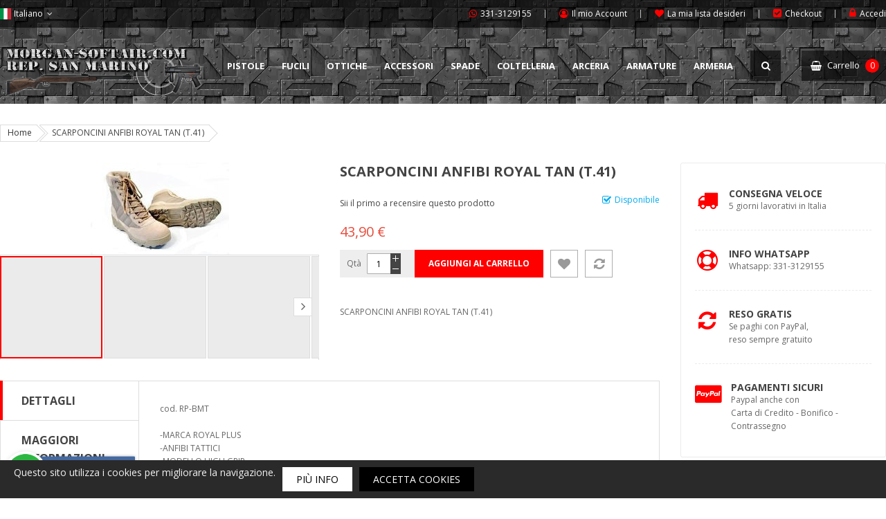

--- FILE ---
content_type: text/html; charset=UTF-8
request_url: https://www.morgan-softair.com/scarponcini-anfibi-royal-tan-t-41.html
body_size: 21733
content:
<!doctype html>
<html lang="it">
    <head prefix="og: http://ogp.me/ns# fb: http://ogp.me/ns/fb# product: http://ogp.me/ns/product#">
        <script>
    var BASE_URL = 'https\u003A\u002F\u002Fwww.morgan\u002Dsoftair.com\u002F';
    var require = {
        'baseUrl': 'https\u003A\u002F\u002Fwww.morgan\u002Dsoftair.com\u002Fstatic\u002Fversion1768124373\u002Ffrontend\u002FSm\u002Fmarket_child\u002Fit_IT'
    };</script>        <meta charset="utf-8"/>
<meta name="title" content="SCARPONCINI ANFIBI ROYAL TAN (T.41)"/>
<meta name="description" content="cod. RP-BMT

-MARCA ROYAL PLUS
-ANFIBI TATTICI
-MODELLO HIGH GRIP
-MATERIALE: ECO PELLE-CORDURA.
-COLORE TAN
-RINFORZATA CON TRIPLA CUCITURA.
-FODERA INTERNA.
-SUOLA IN GOMMA GRIP MORBIDA
-TALLONE RINFORZATO.
-ALLACCIATURA CON 8 BUCHE.
-PESO D"/>
<meta name="keywords" content="Morgan, armi, pistole, pistola, fucili, fucile, red, hot, softair, laser, spade, spada, katane, katana"/>
<meta name="robots" content="INDEX,FOLLOW"/>
<meta name="viewport" content="width=device-width, minimum-scale=1.0, maximum-scale=1.0, user-scalable=no"/>
<meta name="format-detection" content="telephone=no"/>
<meta name="" content="default-src &#039;self&#039;;font-src fonts.gstatic.com;style-src &#039;self&#039; fonts.googleapis.com"/>
<meta http-equiv="X-UA-Compatible" content="IE=edge"/>
<title>SCARPONCINI ANFIBI ROYAL TAN (T.41)</title>
<link  rel="stylesheet" type="text/css"  media="all" href="https://www.morgan-softair.com/static/version1768124373/frontend/Sm/market_child/it_IT/mage/calendar.css" />
<link  rel="stylesheet" type="text/css"  media="all" href="https://www.morgan-softair.com/static/version1768124373/frontend/Sm/market_child/it_IT/css/styles-m.css" />
<link  rel="stylesheet" type="text/css"  media="all" href="https://www.morgan-softair.com/static/version1768124373/frontend/Sm/market_child/it_IT/css/ytextend.css" />
<link  rel="stylesheet" type="text/css"  media="all" href="https://www.morgan-softair.com/static/version1768124373/frontend/Sm/market_child/it_IT/css/yttheme.css" />
<link  rel="stylesheet" type="text/css"  media="all" href="https://www.morgan-softair.com/static/version1768124373/frontend/Sm/market_child/it_IT/css/css-fix.css" />
<link  rel="stylesheet" type="text/css"  media="all" href="https://www.morgan-softair.com/static/version1768124373/frontend/Sm/market_child/it_IT/css/css-custom.css" />
<link  rel="stylesheet" type="text/css"  media="all" href="https://www.morgan-softair.com/static/version1768124373/frontend/Sm/market_child/it_IT/Magefan_Blog/css/blog-m.css" />
<link  rel="stylesheet" type="text/css"  media="all" href="https://www.morgan-softair.com/static/version1768124373/frontend/Sm/market_child/it_IT/Magefan_Blog/css/blog-custom.css" />
<link  rel="stylesheet" type="text/css"  media="all" href="https://www.morgan-softair.com/static/version1768124373/frontend/Sm/market_child/it_IT/Sparsh_WhatsAppChat/css/whatsapp-chat.css" />
<link  rel="stylesheet" type="text/css"  media="all" href="https://www.morgan-softair.com/static/version1768124373/frontend/Sm/market_child/it_IT/WaPoNe_CookieNotification/css/cookienotification.css" />
<link  rel="stylesheet" type="text/css"  media="all" href="https://www.morgan-softair.com/static/version1768124373/frontend/Sm/market_child/it_IT/mage/gallery/gallery.css" />
<link  rel="stylesheet" type="text/css"  media="screen and (min-width: 768px)" href="https://www.morgan-softair.com/static/version1768124373/frontend/Sm/market_child/it_IT/css/styles-l.css" />
<link  rel="stylesheet" type="text/css"  media="print" href="https://www.morgan-softair.com/static/version1768124373/frontend/Sm/market_child/it_IT/css/print.css" />
<script  type="text/javascript"  src="https://www.morgan-softair.com/static/version1768124373/frontend/Sm/market_child/it_IT/requirejs/require.js"></script>
<script  type="text/javascript"  src="https://www.morgan-softair.com/static/version1768124373/frontend/Sm/market_child/it_IT/mage/requirejs/mixins.js"></script>
<script  type="text/javascript"  src="https://www.morgan-softair.com/static/version1768124373/frontend/Sm/market_child/it_IT/requirejs-config.js"></script>
<link  rel="icon" type="image/x-icon" href="https://www.morgan-softair.com/media/favicon/default/favicon.png" />
<link  rel="shortcut icon" type="image/x-icon" href="https://www.morgan-softair.com/media/favicon/default/favicon.png" />
        
    <link rel="stylesheet" href="https://fonts.googleapis.com/css?family=Open+Sans:400,600,700"/>
<link rel="stylesheet" href="https://www.morgan-softair.com/static/version1768124373/frontend/Sm/market/it_IT/css/config_default.css"/>

<!--CUSTOM CSS-->
<style>
    </style>

<script>
    require([
        'jquery',
        'jquerypopper',
        'jquerybootstrap',
        'jqueryunveil',
        'yttheme',
        'domReady!'
    ], function ($, Popper) {
                function _runLazyLoad() {
            $("img.lazyload").unveil(0, function () {
                $(this).load(function () {
                    this.classList.remove("lazyload");
                });
            });
        }

        _runLazyLoad();
        $(document).on("afterAjaxLazyLoad", function (event) {
            _runLazyLoad();
        });

            });
</script>


<!--CUSTOM JS-->

<script type="text/javascript">
    require([
        'jquery',
        'domReady!'
    ], function ($) {
        if ($('.breadcrumbs').length == 0) {
            $('body').addClass("no-breadcrumbs");
        }
    });

</script>

<!--LISTING CONFIG-->
<style>

        {
        font-family:
    Aclonica    ;
    }

    @media (min-width: 1200px) {

        .container {
            width: 1280px;
            max-width: 1280px;
        }

        /*==1 COLUMN==*/
    
        .col1-layout .category-product.products-grid .item {
            width: 25%;
        }

        .col1-layout .category-product.products-grid .item:nth-child(4n+1) {
            clear: both;
        }

        /*==2 COLUMNS==*/
    
        .col2-layout .category-product.products-grid .item {
            width: 33.333333333333%;
        }

        .col2-layout .category-product.products-grid .item:nth-child(3n+1) {
            clear: both;
        }

        /*==3 COLUMNS==*/
    
        .col3-layout .category-product.products-grid .item {
            width: 50%;
        }

        .col3-layout .category-product.products-grid .item:nth-child(2n+1) {
            clear: both;
        }
    }

    @media (min-width: 992px) and (max-width: 1199px) {

        /*==1 COLUMN==*/
    
        .col1-layout .category-product.products-grid .item {
            width: 25%;
        }

        .col1-layout .category-product.products-grid .item:nth-child(4n+1) {
            clear: both;
        }

        /*==2 COLUMNS==*/
    
        .col2-layout .category-product.products-grid .item {
            width: 33.333333333333%;
        }

        .col2-layout .category-product.products-grid .item:nth-child(3n+1) {
            clear: both;
        }

        /*==3 COLUMNS==*/
    
        .col3-layout .category-product.products-grid .item {
            width: 100%;
        }

        .col3-layout .category-product.products-grid .item:nth-child(1n+1) {
            clear: both;
        }
    }

    @media (min-width: 768px) and (max-width: 991px) {

        /*==1 COLUMN==*/
    
        .col1-layout .category-product.products-grid .item {
            width: 33.333333333333%;
        }

        .col1-layout .category-product.products-grid .item:nth-child(3n+1) {
            clear: both;
        }

        /*==2 COLUMNS==*/
    
        .col2-layout .category-product.products-grid .item {
            width: 33.333333333333%;
        }

        .col2-layout .category-product.products-grid .item:nth-child(3n+1) {
            clear: both;
        }

        /*==3 COLUMNS==*/
    
        .col3-layout .category-product.products-grid .item {
            width: 100%;
        }

        .col3-layout .category-product.products-grid .item:nth-child(1n+1) {
            clear: both;
        }
    }

    @media (min-width: 481px) and (max-width: 767px) {

        /*==1 COLUMN==*/
    
        .col1-layout .category-product.products-grid .item {
            width: 50%;
        }

        .col1-layout .category-product.products-grid .item:nth-child(2n+1) {
            clear: both;
        }

        /*==2 COLUMNS==*/
    
        .col2-layout .category-product.products-grid .item {
            width: 50%;
        }

        .col2-layout .category-product.products-grid .item:nth-child(2n+1) {
            clear: both;
        }

        /*==3 COLUMNS==*/
    
        .col3-layout .category-product.products-grid .item {
            width: 100%;
        }

        .col3-layout .category-product.products-grid .item:nth-child(1n+1) {
            clear: both;
        }
    }

    @media (max-width: 480px) {

        /*==1 COLUMN==*/
    
        .col1-layout .category-product.products-grid .item {
            width: 50%;
        }

        .col1-layout .category-product.products-grid .item:nth-child(2n+1) {
            clear: both;
        }

        /*==2 COLUMNS==*/
    
        .col2-layout .category-product.products-grid .item {
            width: 50%;
        }

        .col2-layout .category-product.products-grid .item:nth-child(2n+1) {
            clear: both;
        }

        /*==3 COLUMNS==*/
    
        .col3-layout .category-product.products-grid .item {
            width: 100%;
        }

        .col3-layout .category-product.products-grid .item:nth-child(1n+1) {
            clear: both;
        }
    }

</style>

<meta property="og:type" content="product" />
<meta property="og:title"
      content="SCARPONCINI&#x20;ANFIBI&#x20;ROYAL&#x20;TAN&#x20;&#x28;T.41&#x29;" />
<meta property="og:image"
      content="https://www.morgan-softair.com/media/catalog/product/cache/8374f19beaa6704b125031bb388213db/r/y/rypbm01t-01_5.jpg" />
<meta property="og:description"
      content="SCARPONCINI&#x20;ANFIBI&#x20;ROYAL&#x20;TAN&#x20;&#x28;T.41&#x29;" />
<meta property="og:url" content="https://www.morgan-softair.com/scarponcini-anfibi-royal-tan-t-41.html" />
    <meta property="product:price:amount" content="43.9"/>
    <meta property="product:price:currency"
      content="EUR"/>
    </head>
    <body data-container="body"
          data-mage-init='{"loaderAjax": {}, "loader": { "icon": "https://www.morgan-softair.com/static/version1768124373/frontend/Sm/market_child/it_IT/images/loader-2.gif"}}'
        itemtype="http://schema.org/Product" itemscope="itemscope" class="header-21-style home-21-style footer-14-style product-6-style layout-full_width  catalog-product-view product-scarponcini-anfibi-royal-tan-t-41 page-layout-2columns-right">
        

<div id="cookie-status">
    The store will not work correctly in the case when cookies are disabled.</div>
<script type="text&#x2F;javascript">document.querySelector("#cookie-status").style.display = "none";</script>
<script type="text/x-magento-init">
    {
        "*": {
            "cookieStatus": {}
        }
    }
</script>

<script type="text/x-magento-init">
    {
        "*": {
            "mage/cookies": {
                "expires": null,
                "path": "\u002F",
                "domain": ".www.morgan\u002Dsoftair.com",
                "secure": false,
                "lifetime": "3600"
            }
        }
    }
</script>
    <noscript>
        <div class="message global noscript">
            <div class="content">
                <p>
                    <strong>I JavaScript sembrano essere disabilitati nel tuo browser.</strong>
                    <span>
                        Per una migliore esperienza sul nostro sito, assicurati di attivare i javascript nel tuo browser.                    </span>
                </p>
            </div>
        </div>
    </noscript>
<script>true</script><script>    require.config({
        map: {
            '*': {
                wysiwygAdapter: 'mage/adminhtml/wysiwyg/tiny_mce/tinymce4Adapter'
            }
        }
    });</script>

    <div id="cookienotification-block"
         style="display: none;
            bottom: 0;             background-color: #2A2A2A;
             color: #F2F2F2;">
        <p>Questo sito utilizza i cookies per migliorare la navigazione.</p>
        <button id="btn-cookienotification-more"
                style="background-color:#FFFFFF;" >
            <span style="color:#000000;;">Più Info</span>
        </button>
        <button id="btn-cookienotification-allow"
                style="background-color:#000000;" >
            <span style="color:#FFFFFF;">Accetta Cookies</span>
        </button>
    </div>

    <script type="text/x-magento-init">
        {
            "#cookienotification-block": {
                "cookieNotification": {
                    "cookieAllowButtonSelector": "#btn-cookienotification-allow",
                    "cookieName": "wapone_cookienotification",
                    "cookieValue": {"1":1},
                    "cookieLifetime": 2592000,
                    "cookiePath": "/",
                    "cookieDomain": "",
                    "cookieMoreButtonSelector": "#btn-cookienotification-more",
                    "cookieMoreLink": "https://www.morgan-softair.com/privacy-policy-cookie-restriction-mode",
                    "cookieMoreLinkDestination": 1                }
            }
        }
    </script>

<div class="page-wrapper">
<div class="header-container header-style-21">
    <div class="header-top">
        <div class="container">
            <div class="row">
                <div class="col-lg-4 col-md-4 language-currency-container">
                    <div class="language-currency-top">
                        <div class="language-wrapper">
    <div class="switcher language switcher-language" data-ui-id="language-switcher"
         id="switcher-language-nav">
        <strong class="label switcher-label"><span>Lingua</span></strong>
        <div class="actions dropdown options switcher-options">
            <div class="action toggle switcher-trigger" id="switcher-language-trigger-nav">
                <strong style="background-image:url('https://www.morgan-softair.com/static/version1768124373/frontend/Sm/market_child/it_IT/images/flags/flag_default.png');"
                        class="view-default">
                    <span>Italiano</span>
                </strong>
            </div>
            <ul class="dropdown switcher-dropdown"
                data-mage-init='{"dropdownDialog":{
					"appendTo":"#switcher-language-nav > .options",
					"triggerTarget":"#switcher-language-trigger-nav",
					"closeOnMouseLeave": false,
					"triggerClass":"active",
					"parentClass":"active",
					"buttons":null}}'>
                
                                    
                                            <li class="view-inglese_2 switcher-option">
                            <a style="background-image:url('https://www.morgan-softair.com/static/version1768124373/frontend/Sm/market_child/it_IT/images/flags/flag_inglese_2.png');"
                               href="#" data-post='{"action":"https:\/\/www.morgan-softair.com\/stores\/store\/redirect\/","data":{"___store":"inglese_2","___from_store":"default","uenc":"aHR0cHM6Ly93d3cubW9yZ2FuLXNvZnRhaXIuY29tL3NjYXJwb25jaW5pLWFuZmliaS1yb3lhbC10YW4tdC00MS5odG1sP19fX3N0b3JlPWluZ2xlc2VfMg,,"}}'>
                                English                            </a>
                        </li>
                                                </ul>
        </div>
    </div>
</div>                                            </div>
                </div>

                <div class="col-lg-8 col-md-8 header-top-links">
                    <div class="toplinks-wrapper"><ul class="header links"><li class="myaccount-link whatsapp-link">
    <a href="https://wa.me/393313129155"
       title="Whatsapp">331-3129155</a>
</li>
<li class="myaccount-link">
    <a href="https://www.morgan-softair.com/customer/account/"
       title="Il mio Account">Il mio Account</a>
</li><li class="link wishlist" data-bind="scope: 'wishlist'">
    <a href="https://www.morgan-softair.com/wishlist/">La mia lista desideri        <!-- ko if: wishlist().counter -->
        <span data-bind="text: wishlist().counter" class="counter qty"></span>
        <!-- /ko -->
    </a>
</li>
<script type="text/x-magento-init">
    {
        "*": {
            "Magento_Ui/js/core/app": {
                "components": {
                    "wishlist": {
                        "component": "Magento_Wishlist/js/view/wishlist"
                    }
                }
            }
        }
    }

</script>
<li class="checkout-link">
    <a href="https://www.morgan-softair.com/checkout/"
       title="Checkout">Checkout</a>
</li><li class="link authorization-link" data-label="o">
    <a href="https://www.morgan-softair.com/customer/account/login/referer/aHR0cHM6Ly93d3cubW9yZ2FuLXNvZnRhaXIuY29tL3NjYXJwb25jaW5pLWFuZmliaS1yb3lhbC10YW4tdC00MS5odG1s/"        >Accedi</a>
</li>
</ul></div>                </div>
            </div>
        </div>
    </div>

    <div class="header-middle header-bottom">
        <div class="container">
            <div class="row">
                <div class="col-lg-3 col-md-4">
                    <div class="logo-header">
                        <div class="logo-wrapper">
            <h2 class="logo-content">
                        <strong class="logo-text">
                Morgan Softair            </strong>
            <strong class="logo">
                <a class="logo" href="https://www.morgan-softair.com/" title="Morgan Softair">
                    <img src="https://www.morgan-softair.com/media/logo/stores/1/logo.png"
                         alt="Morgan Softair"
                        width="300"                        height="74"                    />

                </a>
            </strong>
                </h2>
</div>

                    </div>
                </div>

                <div class="col-lg-9 col-md-8">
                    <div class="middle-right-content">
                        <div class="desktop-menu">
                                        <nav class="sm_megamenu_wrapper_horizontal_menu sambar" id="sm_megamenu_menu69704d94d4295"
         data-sam="13408288451768967572">
        <div class="sambar-inner">
					<span class="btn-sambar" data-sapi="collapse" data-href="#sm_megamenu_menu69704d94d4295">
						<span class="icon-bar"></span>
						<span class="icon-bar"></span>
						<span class="icon-bar"></span>
					</span>
            <div class="mega-content">
                <ul class="horizontal-type sm-megamenu-hover sm_megamenu_menu sm_megamenu_menu_black" data-jsapi="on">

                                                                    <li class="other-toggle 							sm_megamenu_lv1 sm_megamenu_drop parent    ">
                            <a class="sm_megamenu_head sm_megamenu_drop sm_megamenu_haschild"
                               href="https://www.morgan-softair.com/pistole.html"                                id="sm_megamenu_5">
                                                                    <span class="sm_megamenu_icon sm_megamenu_nodesc">
														                                        <span class="sm_megamenu_title">Pistole</span>
																			</span>
                            </a>
                                                                                            <div class="sm-megamenu-child sm_megamenu_dropdown_2columns ">
                                        <div data-link="https://www.morgan-softair.com/scarponcini-anfibi-royal-tan-t-41.html" class="sm_megamenu_col_2 sm_megamenu_firstcolumn    "><div data-link="https://www.morgan-softair.com/scarponcini-anfibi-royal-tan-t-41.html" class="sm_megamenu_col_3 sm_megamenu_firstcolumn    "><div class="sm_megamenu_head_item"><div class="sm_megamenu_title  "><a  class="sm_megamenu_nodrop " href="https://www.morgan-softair.com/pistole.html"  ></a><div class="sm_megamenu_title"><h3 class="sm_megamenu_nodrop  title-cat">Pistole</h3></div><div class="sm_megamenu_title "><a class="sm_megamenu_nodrop" href="https://www.morgan-softair.com/pistole/pistole-a-gas.html" ><span class="sm_megamenu_title_lv-2">Pistole a Gas</span></a></div><div class="sm_megamenu_title "><a class="sm_megamenu_nodrop" href="https://www.morgan-softair.com/pistole/pistole-elettriche.html" ><span class="sm_megamenu_title_lv-2">Pistole elettriche</span></a></div><div class="sm_megamenu_title "><a class="sm_megamenu_nodrop" href="https://www.morgan-softair.com/pistole/pistole-a-salve.html" ><span class="sm_megamenu_title_lv-2">Pistole a salve</span></a></div><div class="sm_megamenu_title "><a class="sm_megamenu_nodrop" href="https://www.morgan-softair.com/pistole/pistole-a-molla.html" ><span class="sm_megamenu_title_lv-2">Pistole a molla</span></a></div><div class="sm_megamenu_title "><a class="sm_megamenu_nodrop" href="https://www.morgan-softair.com/pistole/pistole-aria-compressa.html" ><span class="sm_megamenu_title_lv-2">Pistole a co2</span></a></div></div></div></div><div data-link="https://www.morgan-softair.com/scarponcini-anfibi-royal-tan-t-41.html" class="sm_megamenu_col_3 sm_megamenu_firstcolumn  sm_megamenu_right  "><div class="sm_megamenu_head_item"><div class="sm_megamenu_title  "><a  class="sm_megamenu_nodrop " href="http://https://www.morgan-softair.com/pistole.html"  ><span class="icon_items_sub"><img src=https://www.morgan-softair.com/media/catalog/menu/pistole.jpg alt="icon items sub" /></span><span class="sm_megamenu_icon"></span></a></div></div></div></div>                                    </div>
                                    <span class="btn-submobile"></span>
                                                        </li>
                                                                    <li class="other-toggle 							sm_megamenu_lv1 sm_megamenu_drop parent    ">
                            <a class="sm_megamenu_head sm_megamenu_drop sm_megamenu_haschild"
                               href="https://www.morgan-softair.com/fucili.html"                                id="sm_megamenu_8">
                                                                    <span class="sm_megamenu_icon sm_megamenu_nodesc">
														                                        <span class="sm_megamenu_title">Fucili</span>
																			</span>
                            </a>
                                                                                            <div class="sm-megamenu-child sm_megamenu_dropdown_2columns ">
                                        <div data-link="https://www.morgan-softair.com/scarponcini-anfibi-royal-tan-t-41.html" class="sm_megamenu_col_2 sm_megamenu_firstcolumn    "><div data-link="https://www.morgan-softair.com/scarponcini-anfibi-royal-tan-t-41.html" class="sm_megamenu_col_3 sm_megamenu_firstcolumn    "><div class="sm_megamenu_head_item"><div class="sm_megamenu_title  "><a  class="sm_megamenu_nodrop " href="https://www.morgan-softair.com/fucili.html"  ></a><div class="sm_megamenu_title"><h3 class="sm_megamenu_nodrop  title-cat">Fucili</h3></div><div class="sm_megamenu_title "><a class="sm_megamenu_nodrop" href="https://www.morgan-softair.com/fucili/fucili-elettrici.html" ><span class="sm_megamenu_title_lv-2">Fucili elettrici</span></a></div><div class="sm_megamenu_title "><a class="sm_megamenu_nodrop" href="https://www.morgan-softair.com/fucili/fucili-elettrici-economici.html" ><span class="sm_megamenu_title_lv-2">Fucili economici [Molla ed Elettrici]</span></a></div><div class="sm_megamenu_title "><a class="sm_megamenu_nodrop" href="https://www.morgan-softair.com/fucili/fucili-a-gas.html" ><span class="sm_megamenu_title_lv-2">Fucili a gas</span></a></div><div class="sm_megamenu_title "><a class="sm_megamenu_nodrop" href="https://www.morgan-softair.com/fucili/fucili-a-molla.html" ><span class="sm_megamenu_title_lv-2">Fucili a molla</span></a></div></div></div></div><div data-link="https://www.morgan-softair.com/scarponcini-anfibi-royal-tan-t-41.html" class="sm_megamenu_col_3 sm_megamenu_firstcolumn    "><div class="sm_megamenu_head_item"><div class="sm_megamenu_title  "><a  class="sm_megamenu_nodrop " href="https://www.morgan-softair.com/fucili.html"  ><span class="icon_items_sub"><img src=https://www.morgan-softair.com/media/catalog/menu/migliori-fucili-softair-agosto-2020.jpg alt="icon items sub" /></span><span class="sm_megamenu_icon"></span></a><div class="sm_megamenu_title "></div><div class="sm_megamenu_title "></div><div class="sm_megamenu_title "></div><div class="sm_megamenu_title "></div></div></div></div></div>                                    </div>
                                    <span class="btn-submobile"></span>
                                                        </li>
                                                                    <li class="other-toggle 							sm_megamenu_lv1 sm_megamenu_drop parent    ">
                            <a class="sm_megamenu_head sm_megamenu_drop sm_megamenu_haschild"
                               href="https://www.morgan-softair.com/laser.html"                                id="sm_megamenu_11">
                                                                    <span class="sm_megamenu_icon sm_megamenu_nodesc">
														                                        <span class="sm_megamenu_title">Ottiche</span>
																			</span>
                            </a>
                                                                                            <div class="sm-megamenu-child sm_megamenu_dropdown_2columns ">
                                        <div data-link="https://www.morgan-softair.com/scarponcini-anfibi-royal-tan-t-41.html" class="sm_megamenu_col_2 sm_megamenu_firstcolumn    "><div data-link="https://www.morgan-softair.com/scarponcini-anfibi-royal-tan-t-41.html" class="sm_megamenu_col_3 sm_megamenu_firstcolumn    "><div class="sm_megamenu_head_item"><div class="sm_megamenu_title  "><a  class="sm_megamenu_nodrop " href="https://www.morgan-softair.com/laser.html"  ></a><div class="sm_megamenu_title"><h3 class="sm_megamenu_nodrop  title-cat">Ottiche & laser</h3></div><div class="sm_megamenu_title "><a class="sm_megamenu_nodrop" href="https://www.morgan-softair.com/laser/propoint.html" ><span class="sm_megamenu_title_lv-2">Propoint</span></a></div><div class="sm_megamenu_title "><a class="sm_megamenu_nodrop" href="https://www.morgan-softair.com/laser/ottiche-e-cannocchiali.html" ><span class="sm_megamenu_title_lv-2">Ottiche e cannocchiali</span></a></div><div class="sm_megamenu_title "><a class="sm_megamenu_nodrop" href="https://www.morgan-softair.com/laser/visori-notturni.html" ><span class="sm_megamenu_title_lv-2">Visori notturni</span></a></div><div class="sm_megamenu_title "><a class="sm_megamenu_nodrop" href="https://www.morgan-softair.com/laser/laser-red-hot.html" ><span class="sm_megamenu_title_lv-2">Laser</span></a></div><div class="sm_megamenu_title "><a class="sm_megamenu_nodrop" href="https://www.morgan-softair.com/laser/red-hot.html" ><span class="sm_megamenu_title_lv-2">Red Dot</span></a></div><div class="sm_megamenu_title "><a class="sm_megamenu_nodrop" href="https://www.morgan-softair.com/laser/telemetri.html" ><span class="sm_megamenu_title_lv-2">Telemetri</span></a></div><div class="sm_megamenu_title "><a class="sm_megamenu_nodrop" href="https://www.morgan-softair.com/laser/torce.html" ><span class="sm_megamenu_title_lv-2">Torce</span></a></div></div></div></div><div data-link="https://www.morgan-softair.com/scarponcini-anfibi-royal-tan-t-41.html" class="sm_megamenu_col_3 sm_megamenu_firstcolumn    "><div class="sm_megamenu_head_item"><div class="sm_megamenu_title  "><a  class="sm_megamenu_nodrop " href="https://www.morgan-softair.com/laser.html"  ><span class="icon_items_sub"><img src=https://www.morgan-softair.com/media/catalog/menu/mirino.jpg alt="icon items sub" /></span><span class="sm_megamenu_icon"></span></a><div class="sm_megamenu_title "></div><div class="sm_megamenu_title "></div><div class="sm_megamenu_title "></div><div class="sm_megamenu_title "></div><div class="sm_megamenu_title "></div><div class="sm_megamenu_title "></div><div class="sm_megamenu_title "></div></div></div></div></div>                                    </div>
                                    <span class="btn-submobile"></span>
                                                        </li>
                                                                    <li class="other-toggle 							sm_megamenu_lv1 sm_megamenu_drop parent    ">
                            <a class="sm_megamenu_head sm_megamenu_drop sm_megamenu_haschild"
                               href="https://www.morgan-softair.com/accessori.html"                                id="sm_megamenu_14">
                                                                    <span class="sm_megamenu_icon sm_megamenu_nodesc">
														                                        <span class="sm_megamenu_title">Accessori</span>
																			</span>
                            </a>
                                                                                            <div class="sm-megamenu-child sm_megamenu_dropdown_4columns ">
                                        <div data-link="https://www.morgan-softair.com/scarponcini-anfibi-royal-tan-t-41.html" class="sm_megamenu_col_4 sm_megamenu_firstcolumn    "><div data-link="https://www.morgan-softair.com/scarponcini-anfibi-royal-tan-t-41.html" class="sm_megamenu_col_2    "><div class="sm_megamenu_head_item"><div class="sm_megamenu_title  "><a  class="sm_megamenu_nodrop " href="https://www.morgan-softair.com/accessori/indossabili.html"  ></a><div class="sm_megamenu_title"><h3 class="sm_megamenu_nodrop  title-cat">Indossabili</h3></div><div class="sm_megamenu_title "><a class="sm_megamenu_nodrop" href="https://www.morgan-softair.com/accessori/indossabili/abbigliamento.html" ><span class="sm_megamenu_title_lv-2">Abbigliamento</span></a></div><div class="sm_megamenu_title "><a class="sm_megamenu_nodrop" href="https://www.morgan-softair.com/accessori/indossabili/zaini-e-camel-bag.html" ><span class="sm_megamenu_title_lv-2">Zaini & Camel bag</span></a></div><div class="sm_megamenu_title "><a class="sm_megamenu_nodrop" href="https://www.morgan-softair.com/accessori/indossabili/manette.html" ><span class="sm_megamenu_title_lv-2">Manette</span></a></div><div class="sm_megamenu_title "><a class="sm_megamenu_nodrop" href="https://www.morgan-softair.com/accessori/indossabili/sacche-valigie-portafucili.html" ><span class="sm_megamenu_title_lv-2">Borsoni & Portafucili</span></a></div><div class="sm_megamenu_title "><a class="sm_megamenu_nodrop" href="https://www.morgan-softair.com/accessori/indossabili/copricapo-softair.html" ><span class="sm_megamenu_title_lv-2">Elmetti e copricapi softair</span></a></div><div class="sm_megamenu_title "><a class="sm_megamenu_nodrop" href="https://www.morgan-softair.com/accessori/indossabili/fondine-cinghie.html" ><span class="sm_megamenu_title_lv-2">Fondine & Cinghie</span></a></div><div class="sm_megamenu_title "><a class="sm_megamenu_nodrop" href="https://www.morgan-softair.com/accessori/indossabili/maschere-occhiali.html" ><span class="sm_megamenu_title_lv-2">Maschere & Occhiali</span></a></div></div></div></div><div data-link="https://www.morgan-softair.com/scarponcini-anfibi-royal-tan-t-41.html" class="sm_megamenu_col_2    "><div class="sm_megamenu_head_item"><div class="sm_megamenu_title  "><a  class="sm_megamenu_nodrop " href="https://www.morgan-softair.com/accessori/ricambi-e-gadget.html"  ></a><div class="sm_megamenu_title"><h3 class="sm_megamenu_nodrop  title-cat">Ricambi</h3></div><div class="sm_megamenu_title "><a class="sm_megamenu_nodrop" href="https://www.morgan-softair.com/accessori/ricambi-e-gadget/portapallini.html" ><span class="sm_megamenu_title_lv-2">Portapallini</span></a></div><div class="sm_megamenu_title "><a class="sm_megamenu_nodrop" href="https://www.morgan-softair.com/accessori/ricambi-e-gadget/boccole.html" ><span class="sm_megamenu_title_lv-2">Boccole</span></a></div><div class="sm_megamenu_title "><a class="sm_megamenu_nodrop" href="https://www.morgan-softair.com/accessori/ricambi-e-gadget/gas-co2.html" ><span class="sm_megamenu_title_lv-2">Bombolette di Gas</span></a></div><div class="sm_megamenu_title "><a class="sm_megamenu_nodrop" href="https://www.morgan-softair.com/accessori/ricambi-e-gadget/bombole-co2.html" ><span class="sm_megamenu_title_lv-2">Bombolette di Co2</span></a></div><div class="sm_megamenu_title "><a class="sm_megamenu_nodrop" href="https://www.morgan-softair.com/accessori/ricambi-e-gadget/batterie.html" ><span class="sm_megamenu_title_lv-2">Batterie</span></a></div><div class="sm_megamenu_title "><a class="sm_megamenu_nodrop" href="https://www.morgan-softair.com/accessori/ricambi-e-gadget/silenziatori.html" ><span class="sm_megamenu_title_lv-2">Silenziatori</span></a></div><div class="sm_megamenu_title "><a class="sm_megamenu_nodrop" href="https://www.morgan-softair.com/accessori/ricambi-e-gadget/pallini.html" ><span class="sm_megamenu_title_lv-2">Pallini</span></a></div><div class="sm_megamenu_title "><a class="sm_megamenu_nodrop" href="https://www.morgan-softair.com/accessori/ricambi-e-gadget/piombini-cal-4-5mm.html" ><span class="sm_megamenu_title_lv-2">Piombini cal.4,5mm</span></a></div></div></div></div><div data-link="https://www.morgan-softair.com/scarponcini-anfibi-royal-tan-t-41.html" class="sm_megamenu_col_2 sm_megamenu_firstcolumn    "><div class="sm_megamenu_head_item"><div class="sm_megamenu_title  "><a  class="sm_megamenu_nodrop " href="https://www.morgan-softair.com/accessori/utility.html"  ></a><div class="sm_megamenu_title"><h3 class="sm_megamenu_nodrop  title-cat">Utility</h3></div><div class="sm_megamenu_title "><a class="sm_megamenu_nodrop" href="https://www.morgan-softair.com/accessori/utility/bersagli.html" ><span class="sm_megamenu_title_lv-2">Bersagli</span></a></div><div class="sm_megamenu_title "><a class="sm_megamenu_nodrop" href="https://www.morgan-softair.com/accessori/utility/slitte-bipiede-maniglioni.html" ><span class="sm_megamenu_title_lv-2">Slitte Bipiede & Maniglioni</span></a></div><div class="sm_megamenu_title "><a class="sm_megamenu_nodrop" href="https://www.morgan-softair.com/accessori/utility/granate-lanciagranate.html" ><span class="sm_megamenu_title_lv-2">Granate & Lanciagranate</span></a></div><div class="sm_megamenu_title "><a class="sm_megamenu_nodrop" href="https://www.morgan-softair.com/accessori/utility/borracce.html" ><span class="sm_megamenu_title_lv-2">Borracce</span></a></div><div class="sm_megamenu_title "><a class="sm_megamenu_nodrop" href="https://www.morgan-softair.com/accessori/utility/caricatori-pistola.html" ><span class="sm_megamenu_title_lv-2">Caricatori pistola</span></a></div><div class="sm_megamenu_title "><a class="sm_megamenu_nodrop" href="https://www.morgan-softair.com/accessori/utility/caricatori-fucili.html" ><span class="sm_megamenu_title_lv-2">Caricatori fucili</span></a></div><div class="sm_megamenu_title "><a class="sm_megamenu_nodrop" href="https://www.morgan-softair.com/accessori/utility/bussole.html" ><span class="sm_megamenu_title_lv-2">Bussole</span></a></div></div></div></div></div>                                    </div>
                                    <span class="btn-submobile"></span>
                                                        </li>
                                                                    <li class="other-toggle 							sm_megamenu_lv1 sm_megamenu_drop parent    ">
                            <a class="sm_megamenu_head sm_megamenu_drop sm_megamenu_haschild"
                               href="https://www.morgan-softair.com/spade-katane.html"                                id="sm_megamenu_18">
                                                                    <span class="sm_megamenu_icon sm_megamenu_nodesc">
														                                        <span class="sm_megamenu_title">Spade</span>
																			</span>
                            </a>
                                                                                            <div class="sm-megamenu-child sm_megamenu_dropdown_2columns ">
                                        <div data-link="https://www.morgan-softair.com/scarponcini-anfibi-royal-tan-t-41.html" class="sm_megamenu_col_2 sm_megamenu_firstcolumn    "><div data-link="https://www.morgan-softair.com/scarponcini-anfibi-royal-tan-t-41.html" class="sm_megamenu_col_3 sm_megamenu_firstcolumn    "><div class="sm_megamenu_head_item"><div class="sm_megamenu_title  "><a  class="sm_megamenu_nodrop " href="https://www.morgan-softair.com/spade-katane.html"  ></a><div class="sm_megamenu_title"><h3 class="sm_megamenu_nodrop  title-cat">Spade & Katane</h3></div><div class="sm_megamenu_title "><a class="sm_megamenu_nodrop" href="https://www.morgan-softair.com/spade-katane/pugnali-coltelleria.html" ><span class="sm_megamenu_title_lv-2">Pugnali</span></a></div><div class="sm_megamenu_title "><a class="sm_megamenu_nodrop" href="https://www.morgan-softair.com/spade-katane/spade.html" ><span class="sm_megamenu_title_lv-2">Spade</span></a></div><div class="sm_megamenu_title "><a class="sm_megamenu_nodrop" href="https://www.morgan-softair.com/spade-katane/spade-fantasy.html" ><span class="sm_megamenu_title_lv-2">Spade Fantasy</span></a></div><div class="sm_megamenu_title "><a class="sm_megamenu_nodrop" href="https://www.morgan-softair.com/spade-katane/katane.html" ><span class="sm_megamenu_title_lv-2">Katane</span></a></div><div class="sm_megamenu_title "><a class="sm_megamenu_nodrop" href="https://www.morgan-softair.com/spade-katane/ascie-lance-mazze.html" ><span class="sm_megamenu_title_lv-2">Ascie Lance & Mazze</span></a></div></div></div></div><div data-link="https://www.morgan-softair.com/scarponcini-anfibi-royal-tan-t-41.html" class="sm_megamenu_col_3 sm_megamenu_firstcolumn    "><div class="sm_megamenu_head_item"><div class="sm_megamenu_title  "><a  class="sm_megamenu_nodrop " href="https://www.morgan-softair.com/spade-katane.html"  ><span class="icon_items_sub"><img src=https://www.morgan-softair.com/media/catalog/menu/menu-spade.png alt="icon items sub" /></span><span class="sm_megamenu_icon"></span></a><div class="sm_megamenu_title "></div><div class="sm_megamenu_title "></div><div class="sm_megamenu_title "></div><div class="sm_megamenu_title "></div><div class="sm_megamenu_title "></div></div></div></div></div>                                    </div>
                                    <span class="btn-submobile"></span>
                                                        </li>
                                                                    <li class="other-toggle 							sm_megamenu_lv1 sm_megamenu_drop parent    ">
                            <a class="sm_megamenu_head sm_megamenu_drop sm_megamenu_haschild"
                               href="https://www.morgan-softair.com/coltelleria.html"                                id="sm_megamenu_21">
                                                                    <span class="sm_megamenu_icon sm_megamenu_nodesc">
														                                        <span class="sm_megamenu_title">Coltelleria</span>
																			</span>
                            </a>
                                                                                            <div class="sm-megamenu-child sm_megamenu_dropdown_2columns ">
                                        <div data-link="https://www.morgan-softair.com/scarponcini-anfibi-royal-tan-t-41.html" class="sm_megamenu_col_2 sm_megamenu_firstcolumn    "><div data-link="https://www.morgan-softair.com/scarponcini-anfibi-royal-tan-t-41.html" class="sm_megamenu_col_6 sm_megamenu_firstcolumn    "><div class="sm_megamenu_head_item"><div class="sm_megamenu_title  "><a  class="sm_megamenu_nodrop " href="https://www.morgan-softair.com/coltelleria.html"  ><span class="icon_items_sub"><img src=https://www.morgan-softair.com/media/catalog/menu/menu-coltelleria.png alt="icon items sub" /></span><span class="sm_megamenu_icon"></span></a></div></div></div></div>                                    </div>
                                    <span class="btn-submobile"></span>
                                                        </li>
                                                                    <li class="other-toggle 							sm_megamenu_lv1 sm_megamenu_drop parent    ">
                            <a class="sm_megamenu_head sm_megamenu_drop sm_megamenu_haschild"
                               href="https://www.morgan-softair.com/arceria.html"                                id="sm_megamenu_23">
                                                                    <span class="sm_megamenu_icon sm_megamenu_nodesc">
														                                        <span class="sm_megamenu_title">Arceria</span>
																			</span>
                            </a>
                                                                                            <div class="sm-megamenu-child sm_megamenu_dropdown_2columns ">
                                        <div data-link="https://www.morgan-softair.com/scarponcini-anfibi-royal-tan-t-41.html" class="sm_megamenu_col_2 sm_megamenu_firstcolumn    "><div data-link="https://www.morgan-softair.com/scarponcini-anfibi-royal-tan-t-41.html" class="sm_megamenu_col_3 sm_megamenu_firstcolumn    "><div class="sm_megamenu_head_item"><div class="sm_megamenu_title  "><a  class="sm_megamenu_nodrop " href="https://www.morgan-softair.com/arceria.html"  ></a><div class="sm_megamenu_title"><h3 class="sm_megamenu_nodrop  title-cat">Arceria</h3></div><div class="sm_megamenu_title "><a class="sm_megamenu_nodrop" href="https://www.morgan-softair.com/arceria/fucili-a-balestra.html" ><span class="sm_megamenu_title_lv-2">Fucili a balestra</span></a></div><div class="sm_megamenu_title "><a class="sm_megamenu_nodrop" href="https://www.morgan-softair.com/arceria/pistole-a-balestra.html" ><span class="sm_megamenu_title_lv-2">Pistole a balestra</span></a></div><div class="sm_megamenu_title "><a class="sm_megamenu_nodrop" href="https://www.morgan-softair.com/arceria/custodie.html" ><span class="sm_megamenu_title_lv-2">Custodie</span></a></div><div class="sm_megamenu_title "><a class="sm_megamenu_nodrop" href="https://www.morgan-softair.com/arceria/archi.html" ><span class="sm_megamenu_title_lv-2">Archi</span></a></div><div class="sm_megamenu_title "><a class="sm_megamenu_nodrop" href="https://www.morgan-softair.com/arceria/fionde.html" ><span class="sm_megamenu_title_lv-2">Fionde</span></a></div><div class="sm_megamenu_title "><a class="sm_megamenu_nodrop" href="https://www.morgan-softair.com/arceria/accessori.html" ><span class="sm_megamenu_title_lv-2">Accessori</span></a></div><div class="sm_megamenu_title "><a class="sm_megamenu_nodrop" href="https://www.morgan-softair.com/arceria/cerbottane.html" ><span class="sm_megamenu_title_lv-2">Cerbottane</span></a></div></div></div></div><div data-link="https://www.morgan-softair.com/scarponcini-anfibi-royal-tan-t-41.html" class="sm_megamenu_col_3 sm_megamenu_firstcolumn    "><div class="sm_megamenu_head_item"><div class="sm_megamenu_title  "><a  class="sm_megamenu_nodrop " href="https://www.morgan-softair.com/arceria.html"  ><span class="icon_items_sub"><img src=https://www.morgan-softair.com/media/catalog/menu/menu-arceria.png alt="icon items sub" /></span><span class="sm_megamenu_icon"></span></a><div class="sm_megamenu_title "></div><div class="sm_megamenu_title "></div><div class="sm_megamenu_title "></div><div class="sm_megamenu_title "></div><div class="sm_megamenu_title "></div><div class="sm_megamenu_title "></div><div class="sm_megamenu_title "></div></div></div></div></div>                                    </div>
                                    <span class="btn-submobile"></span>
                                                        </li>
                                                                    <li class="other-toggle 							sm_megamenu_lv1 sm_megamenu_drop parent    ">
                            <a class="sm_megamenu_head sm_megamenu_drop sm_megamenu_haschild"
                               href="https://www.morgan-softair.com/elmi-armature-scudi.html"                                id="sm_megamenu_26">
                                                                    <span class="sm_megamenu_icon sm_megamenu_nodesc">
														                                        <span class="sm_megamenu_title">Armature</span>
																			</span>
                            </a>
                                                                                            <div class="sm-megamenu-child sm_megamenu_dropdown_2columns ">
                                        <div data-link="https://www.morgan-softair.com/scarponcini-anfibi-royal-tan-t-41.html" class="sm_megamenu_col_2 sm_megamenu_firstcolumn    "><div data-link="https://www.morgan-softair.com/scarponcini-anfibi-royal-tan-t-41.html" class="sm_megamenu_col_3 sm_megamenu_firstcolumn    "><div class="sm_megamenu_head_item"><div class="sm_megamenu_title  "><a  class="sm_megamenu_nodrop " href="https://www.morgan-softair.com/elmi-armature-scudi.html"  ></a><div class="sm_megamenu_title"><h3 class="sm_megamenu_nodrop  title-cat">Elmi Armature & Scudi</h3></div><div class="sm_megamenu_title "><a class="sm_megamenu_nodrop" href="https://www.morgan-softair.com/elmi-armature-scudi/elmi.html" ><span class="sm_megamenu_title_lv-2">Elmi</span></a></div><div class="sm_megamenu_title "><a class="sm_megamenu_nodrop" href="https://www.morgan-softair.com/elmi-armature-scudi/camagli.html" ><span class="sm_megamenu_title_lv-2">Camagli</span></a></div><div class="sm_megamenu_title "><a class="sm_megamenu_nodrop" href="https://www.morgan-softair.com/elmi-armature-scudi/armature.html" ><span class="sm_megamenu_title_lv-2">Armature</span></a></div><div class="sm_megamenu_title "><a class="sm_megamenu_nodrop" href="https://www.morgan-softair.com/elmi-armature-scudi/scudi.html" ><span class="sm_megamenu_title_lv-2">Scudi</span></a></div></div></div></div><div data-link="https://www.morgan-softair.com/scarponcini-anfibi-royal-tan-t-41.html" class="sm_megamenu_col_3 sm_megamenu_firstcolumn    "><div class="sm_megamenu_head_item"><div class="sm_megamenu_title  "><a  class="sm_megamenu_nodrop " href="https://www.morgan-softair.com/elmi-armature-scudi.html"  ><span class="icon_items_sub"><img src=https://www.morgan-softair.com/media/catalog/menu/menu-armature.jpg alt="icon items sub" /></span><span class="sm_megamenu_icon"></span></a><div class="sm_megamenu_title "></div><div class="sm_megamenu_title "></div><div class="sm_megamenu_title "></div><div class="sm_megamenu_title "></div></div></div></div></div>                                    </div>
                                    <span class="btn-submobile"></span>
                                                        </li>
                                                                    <li class="other-toggle 							sm_megamenu_lv1 sm_megamenu_drop parent    ">
                            <a class="sm_megamenu_head sm_megamenu_drop sm_megamenu_haschild"
                               href="https://www.morgan-softair.com/armeria.html"                                id="sm_megamenu_29">
                                                                    <span class="sm_megamenu_icon sm_megamenu_nodesc">
														                                        <span class="sm_megamenu_title">Armeria</span>
																			</span>
                            </a>
                                                                                            <div class="sm-megamenu-child sm_megamenu_dropdown_2columns ">
                                        <div data-link="https://www.morgan-softair.com/scarponcini-anfibi-royal-tan-t-41.html" class="sm_megamenu_col_2 sm_megamenu_firstcolumn    "><div data-link="https://www.morgan-softair.com/scarponcini-anfibi-royal-tan-t-41.html" class="sm_megamenu_col_6 sm_megamenu_firstcolumn    "><div class="sm_megamenu_head_item"><div class="sm_megamenu_title  "><a  class="sm_megamenu_nodrop " href="https://www.morgan-softair.com/armeria.html"  ></a><div class="sm_megamenu_title"><h3 class="sm_megamenu_nodrop  title-cat">Armeria</h3></div><div class="sm_megamenu_title "><a class="sm_megamenu_nodrop" href="https://www.morgan-softair.com/armeria/7-5-joule-difesa-abitativa.html" ><span class="sm_megamenu_title_lv-2">7,5 joule difesa abitativa</span></a></div><div class="sm_megamenu_title "><a class="sm_megamenu_nodrop" href="https://www.morgan-softair.com/armeria/difesa-personale.html" ><span class="sm_megamenu_title_lv-2">Difesa personale</span></a></div><div class="sm_megamenu_title "><a class="sm_megamenu_nodrop" href="https://www.morgan-softair.com/armeria/fucili-7-joule.html" ><span class="sm_megamenu_title_lv-2">Fucili 7.5 Joule</span></a></div><div class="sm_megamenu_title "><a class="sm_megamenu_nodrop" href="https://www.morgan-softair.com/armeria/pistole-7-5-joule.html" ><span class="sm_megamenu_title_lv-2">Pistole 7,5 Joule</span></a></div></div></div></div></div>                                    </div>
                                    <span class="btn-submobile"></span>
                                                        </li>
                                    </ul>
            </div>
                    </div>
    </nav>

<script type="text/javascript">
    require(["jquery", "mage/template"], function ($) {
        var menu_width = $('.sm_megamenu_wrapper_horizontal_menu').width();
        $('.sm_megamenu_wrapper_horizontal_menu .sm_megamenu_menu > li > div').each(function () {
            $this = $(this);
            var lv2w = $this.width();
            var lv2ps = $this.position();
            var lv2psl = $this.position().left;
            var sw = lv2w + lv2psl;
            if (sw > menu_width) {
                $this.css({'right': '0'});
            }
        });
        var _item_active = $('div.sm_megamenu_actived');
        if (_item_active.length) {
            _item_active.each(function () {
                var _self = $(this), _parent_active = _self.parents('.sm_megamenu_title'),
                    _level1 = _self.parents('.sm_megamenu_lv1');
                if (_parent_active.length) {
                    _parent_active.each(function () {
                        if (!$(this).hasClass('sm_megamenu_actived'))
                            $(this).addClass('sm_megamenu_actived');
                    });
                }

                if (_level1.length && !_level1.hasClass('sm_megamenu_actived')) {
                    _level1.addClass('sm_megamenu_actived');
                }
            });
        }

    });
</script>
                        </div>

                        <div class="navigation-mobile-container">
                            

<!--COLLAPSE-->

<!--SIDEBAR-->
    <div class="nav-mobile-container sidebar-type">
        <div class="btn-mobile">
            <a id="sidebar-button" class="button-mobile sidebar-nav" title="Categorie"><i
                        class="fa fa-bars"></i><span class="hidden">Categorie</span></a>
        </div>

                    <nav id="navigation-mobile" class="navigation-mobile"></nav>
            <script type="text/javascript">
                require([
                    'jquery'
                ], function ($) {
                    $('#sidebar-button').click(function () {
                        $('body').toggleClass('navbar-active');
                        $(this).toggleClass('active');
                    });
                });
            </script>
        
    </div>

    <script type="text/javascript">
        require([
            'jquery'
        ], function ($) {
            $('.btn-submobile').click(function () {
                $(this).prev().slideToggle(200);
                $(this).toggleClass('btnsub-active');
                $(this).parent().toggleClass('parent-active');
            });

            function cloneMegaMenu() {
                var breakpoints = 991;
                                //breakpoints = 1024;
                breakpoints = 1200;
                                var doc_width = $(window).width();
                if (doc_width <= breakpoints) {
                    var horizontalMegamenu = $('.sm_megamenu_wrapper_horizontal_menu .horizontal-type');
                    var verticalMegamenu = $('.sm_megamenu_wrapper_vertical_menu .vertical-type');
                    $('#navigation-mobile').append(horizontalMegamenu);
                    $('#navigation-mobile').append(verticalMegamenu);
                } else {
                    var horizontalMegamenu = $('#navigation-mobile .horizontal-type');
                    var verticalMegamenu = $('#navigation-mobile .vertical-type');
                    $('.sm_megamenu_wrapper_horizontal_menu .sambar-inner .mega-content').append(horizontalMegamenu);
                    $('.sm_megamenu_wrapper_vertical_menu .sambar-inner .mega-content').append(verticalMegamenu);
                }
            }

            cloneMegaMenu();

            $(window).resize(function () {
                cloneMegaMenu();
            });

        });
    </script>
                        </div>

                        <div class="search-cart">
                            <div class="search-wrapper">
<div class="block-content">
    <form class="form minisearch" id="search_mini_form" action="https://www.morgan-softair.com/catalogsearch/result/" method="get">
        <div class="field search">
            <div class="control">
                <input id="search"
                       data-mage-init='{"quickSearch":{
							"formSelector":"#search_mini_form",
							"url":"https://www.morgan-softair.com/search/ajax/suggest/",
							"destinationSelector":"#search_autocomplete"}
					   }'
                       type="text"
                       name="q"
                       onfocus="if(this.value=='Cerca qui...') this.value='';"
                       onblur="if(this.value=='') this.value='Cerca qui...';"
                       value="Cerca qui..."
                       class="input-text"
                       maxlength="128"
                       role="combobox"
                       aria-haspopup="false"
                       aria-autocomplete="both"
                       autocomplete="off"/>
                <div id="search_autocomplete" class="search-autocomplete"></div>
                <div class="nested">
    <a class="action advanced" href="https://www.morgan-softair.com/catalogsearch/advanced/" data-action="advanced-search">
        Ricerca avanzata    </a>
</div>
            </div>
        </div>
        <div class="actions">
            <button type="submit" title="Cerca" class="btn-search-header">
				<span>Cerca</span>
            </button>
        </div>
    </form>
</div>
</div>                            <div class="cart-wrapper">
<div data-block="minicart" class="minicart-wrapper">
    <a class="action showcart" href="https://www.morgan-softair.com/checkout/cart/"
       data-bind="scope: 'minicart_content'">
        <span class="text"><span class="df-text">Carrello</span><span class="hidden">Carrello</span></span>
        <span class="counter qty empty"
              data-bind="css: { empty: !!getCartParam('summary_count') == false && !isLoading() },
               blockLoader: isLoading">
             <!-- ko if: getCartParam('summary_count') -->
            <span class="counter-number"><!-- ko text: getCartParam('summary_count') --><!-- /ko --></span>
            <!-- /ko -->

            <!-- ko ifnot: getCartParam('summary_count') -->
				<span class="counter-number">0</span>
            <!-- /ko -->
            <span class="counter-label">
            <!-- ko if: getCartParam('summary_count') -->
                <!-- ko text: getCartParam('summary_count') --><!-- /ko -->
                <!-- ko i18n: 'items' --><!-- /ko -->
                <!-- /ko -->

                <!-- ko ifnot: getCartParam('summary_count') -->
                <!-- ko i18n: '0' --><!-- /ko -->
                <!-- ko i18n: 'item' --><!-- /ko -->
                <!-- /ko -->
            </span>

            <!-- ko if: getCartParam('summary_count') -->
            <span class="price-minicart">
                <!-- ko foreach: getRegion('subtotalContainer') -->
                <!-- ko template: getTemplate() --><!-- /ko -->
                <!-- /ko -->
            </span>
            <!-- /ko -->

            <!-- ko ifnot: getCartParam('summary_count') -->
            <span class="price-minicart">
                <div class="subtotal">
                    <div class="amount price-container">
                        <span class="price-wrapper">
                            <span class="price">0,00 €</span>
                        </span>
                    </div>
                </div>
            </span>
            <!-- /ko -->
        </span>
    </a>
            <div class="block block-minicart"
             data-role="dropdownDialog"
             data-mage-init='{"dropdownDialog":{
                "appendTo":"[data-block=minicart]",
                "triggerTarget":".showcart",
                "timeout": "2000",
                "closeOnMouseLeave": false,
                "closeOnEscape": true,
                "triggerClass":"active",
                "parentClass":"active",
                "buttons":[]}}'>
            <div id="minicart-content-wrapper" data-bind="scope: 'minicart_content'">
                <!-- ko template: getTemplate() --><!-- /ko -->
            </div>
                    </div>
        <script>window.checkout = {"shoppingCartUrl":"https:\/\/www.morgan-softair.com\/checkout\/cart\/","checkoutUrl":"https:\/\/www.morgan-softair.com\/checkout\/","updateItemQtyUrl":"https:\/\/www.morgan-softair.com\/checkout\/sidebar\/updateItemQty\/","removeItemUrl":"https:\/\/www.morgan-softair.com\/checkout\/sidebar\/removeItem\/","imageTemplate":"Magento_Catalog\/product\/image_with_borders","baseUrl":"https:\/\/www.morgan-softair.com\/","minicartMaxItemsVisible":5,"websiteId":"1","maxItemsToDisplay":10,"storeId":"1","storeGroupId":"1","customerLoginUrl":"https:\/\/www.morgan-softair.com\/customer\/account\/login\/referer\/aHR0cHM6Ly93d3cubW9yZ2FuLXNvZnRhaXIuY29tL3NjYXJwb25jaW5pLWFuZmliaS1yb3lhbC10YW4tdC00MS5odG1s\/","isRedirectRequired":false,"autocomplete":"off","captcha":{"user_login":{"isCaseSensitive":false,"imageHeight":50,"imageSrc":"","refreshUrl":"https:\/\/www.morgan-softair.com\/captcha\/refresh\/","isRequired":false,"timestamp":1768967573}}}</script>    <script type="text/x-magento-init">
    {
        "[data-block='minicart']": {
            "Magento_Ui/js/core/app": {"components":{"minicart_content":{"children":{"subtotal.container":{"children":{"subtotal":{"children":{"subtotal.totals":{"config":{"display_cart_subtotal_incl_tax":0,"display_cart_subtotal_excl_tax":1,"template":"Magento_Tax\/checkout\/minicart\/subtotal\/totals"},"children":{"subtotal.totals.msrp":{"component":"Magento_Msrp\/js\/view\/checkout\/minicart\/subtotal\/totals","config":{"displayArea":"minicart-subtotal-hidden","template":"Magento_Msrp\/checkout\/minicart\/subtotal\/totals"}}},"component":"Magento_Tax\/js\/view\/checkout\/minicart\/subtotal\/totals"}},"component":"uiComponent","config":{"template":"Magento_Checkout\/minicart\/subtotal"}}},"component":"uiComponent","config":{"displayArea":"subtotalContainer"}},"item.renderer":{"component":"uiComponent","config":{"displayArea":"defaultRenderer","template":"Magento_Checkout\/minicart\/item\/default"},"children":{"item.image":{"component":"Magento_Catalog\/js\/view\/image","config":{"template":"Magento_Catalog\/product\/image","displayArea":"itemImage"}},"checkout.cart.item.price.sidebar":{"component":"uiComponent","config":{"template":"Magento_Checkout\/minicart\/item\/price","displayArea":"priceSidebar"}}}},"extra_info":{"component":"uiComponent","config":{"displayArea":"extraInfo"}},"promotion":{"component":"uiComponent","config":{"displayArea":"promotion"}}},"config":{"itemRenderer":{"default":"defaultRenderer","simple":"defaultRenderer","virtual":"defaultRenderer"},"template":"Magento_Checkout\/minicart\/content"},"component":"Magento_Checkout\/js\/view\/minicart"}},"types":[]}        },
        "*": {
            "Magento_Ui/js/block-loader": "https\u003A\u002F\u002Fwww.morgan\u002Dsoftair.com\u002Fstatic\u002Fversion1768124373\u002Ffrontend\u002FSm\u002Fmarket_child\u002Fit_IT\u002Fimages\u002Floader\u002D1.gif"
        }
    }


    </script>
</div>
</div>                        </div>
                    </div>
                </div>
            </div>
        </div>
    </div>
</div>


    <div class="breadcrumbs">
        <div class="container">
            <ul class="items">
                                    <li class="item home">
                                                    <a href="https://www.morgan-softair.com/"
                               title="Vai alla Home Page">Home</a>
                                            </li>
                                    <li class="item product">
                                                    SCARPONCINI ANFIBI ROYAL TAN (T.41)                                            </li>
                            </ul>
        </div>
    </div>
<main id="maincontent" class="page-main"><a id="contentarea" tabindex="-1"></a>
<div class="columns col2-layout"><div class="container"><div class="row"><div class="col-lg-9 col-md-9 col-left-sidebar"><div class="page messages"><div data-placeholder="messages"></div>
<div data-bind="scope: 'messages'">
    <!-- ko if: cookieMessages && cookieMessages.length > 0 -->
    <div role="alert" data-bind="foreach: { data: cookieMessages, as: 'message' }" class="messages">
        <div data-bind="attr: {
            class: 'message-' + message.type + ' ' + message.type + ' message',
            'data-ui-id': 'message-' + message.type
        }">
            <div data-bind="html: $parent.prepareMessageForHtml(message.text)"></div>
        </div>
    </div>
    <!-- /ko -->

    <!-- ko if: messages().messages && messages().messages.length > 0 -->
    <div role="alert" data-bind="foreach: { data: messages().messages, as: 'message' }" class="messages">
        <div data-bind="attr: {
            class: 'message-' + message.type + ' ' + message.type + ' message',
            'data-ui-id': 'message-' + message.type
        }">
            <div data-bind="html: $parent.prepareMessageForHtml(message.text)"></div>
        </div>
    </div>
    <!-- /ko -->
</div>
<script type="text/x-magento-init">
    {
        "*": {
            "Magento_Ui/js/core/app": {
                "components": {
                        "messages": {
                            "component": "Magento_Theme/js/view/messages"
                        }
                    }
                }
            }
    }
</script>
</div><div class="column main"><div class="product-info-main">    <div class="page-title-wrapper product">
        <h1 class="page-title"
                        >
            <span class="base" data-ui-id="page-title-wrapper" itemprop="name">SCARPONCINI ANFIBI ROYAL TAN (T.41)</span>        </h1>
            </div>
	

<meta itemprop="productID" content="sku:RP-BMT-41" />
<div class="product-info-price"><div class="product-info-stock-sku">
            <div class="stock available" title="Disponibilita&#x27;">
            <span>Disponibile</span>
        </div>
    
<div class="product attribute sku">
            <strong class="type">SKU</strong>
        <div class="value" itemprop="sku">RP-BMT-41</div>
</div>
</div>    <div class="product-reviews-summary empty">
        <div class="reviews-actions">
            <a class="action add" href="https://www.morgan-softair.com/scarponcini-anfibi-royal-tan-t-41.html#review-form">
                Sii il primo a recensire questo prodotto            </a>
        </div>
    </div>
<div class="price-box price-final_price" data-role="priceBox" data-product-id="1612" data-price-box="product-id-1612">
    

<span class="price-container price-final_price&#x20;tax&#x20;weee"
         itemprop="offers" itemscope itemtype="http://schema.org/Offer">
        <span  id="product-price-1612"                data-price-amount="43.9"
        data-price-type="finalPrice"
        class="price-wrapper "
    ><span class="price">43,90 €</span></span>
                <meta itemprop="price" content="43.9" />
        <meta itemprop="priceCurrency" content="EUR" />
        
					<meta itemprop="availability" content="http://schema.org/InStock">
			       
									<meta itemprop="priceValidUntil" content="2026-02-20" />
				        
        <meta itemprop="url" content="https://www.morgan-softair.com/scarponcini-anfibi-royal-tan-t-41.html"/>
		<meta itemprop="sku" content="RP-BMT-41" />
        
    </span>

</div></div>

<div class="product-add-form">
    <form data-product-sku="RP-BMT-41"
          action="https://www.morgan-softair.com/checkout/cart/add/uenc/aHR0cHM6Ly93d3cubW9yZ2FuLXNvZnRhaXIuY29tL3NjYXJwb25jaW5pLWFuZmliaS1yb3lhbC10YW4tdC00MS5odG1s/product/1612/" method="post"
          id="product_addtocart_form">
        <input type="hidden" name="product" value="1612" />
        <input type="hidden" name="selected_configurable_option" value="" />
        <input type="hidden" name="related_product" id="related-products-field" value="" />
        <input type="hidden" name="item"  value="1612" />
        <input name="form_key" type="hidden" value="aSqX64xgNuAYgyEU" />                                <div class="box-tocart">
        <div class="fieldset">
                            <div class="field qty">
                    <label class="label" for="qty"><span>Qtà</span></label>
                    <div class="control control-qty-cart">
                        <input type="number"
                               name="qty"
                               id="qty"
                               maxlength="12"
                               value="1"
                               title="Qtà" class="qty-default input-text qty"
                               data-validate="{&quot;required-number&quot;:true,&quot;validate-item-quantity&quot;:{&quot;minAllowed&quot;:1,&quot;maxAllowed&quot;:10000}}"
                        />

                        <div class="control-qty">
                            <span class="quantity-controls quantity-plus"></span>
                            <span class="quantity-controls quantity-minus"></span>

                            <script type="text/javascript">
                                require([
                                    'jquery'
                                ], function ($) {
                                    $('.quantity-plus').click(function () {
                                        $('.qty-default').val(Number($('.qty-default').val()) + 1);
                                    });

                                    $('.quantity-minus').click(function () {
                                        var value = Number($('.qty-default').val()) - 1;
                                        if (value > 0) {
                                            $('.qty-default').val(value);
                                        }

                                    });
                                });
                            </script>
                        </div>
                    </div>
                </div>
                        <div class="actions">
                <button type="submit"
                        title="Aggiungi al Carrello"
                        class="action primary tocart"
                        id="product-addtocart-button">
                <span>Aggiungi al Carrello</span>
                </button>
                
<div id="instant-purchase" data-bind="scope:'instant-purchase'">
    <!-- ko template: getTemplate() --><!-- /ko -->
</div>
<script type="text/x-magento-init">
    {
        "#instant-purchase": {
            "Magento_Ui/js/core/app": {"components":{"instant-purchase":{"component":"Magento_InstantPurchase\/js\/view\/instant-purchase","config":{"template":"Magento_InstantPurchase\/instant-purchase","buttonText":"Instant Purchase","purchaseUrl":"https:\/\/www.morgan-softair.com\/instantpurchase\/button\/placeOrder\/"}}}}        }
    }
</script>
            </div>
        </div>
    </div>
    <script>
        require([
            'jquery',
            'mage/mage',
            'Magento_Catalog/product/view/validation',
            'Magento_Catalog/js/catalog-add-to-cart'
        ], function ($) {
            'use strict';

            $('#product_addtocart_form').mage('validation', {
                radioCheckboxClosest: '.nested',
                submitHandler: function (form) {
                    var widget = $(form).catalogAddToCart({
                        bindSubmit: false
                    });

                    widget.catalogAddToCart('submitForm', $(form));

                    return false;
                }
            });
        });
    </script>
        
                    </form>
</div>

<script type="text/x-magento-init">
    {
        "[data-role=priceBox][data-price-box=product-id-1612]": {
            "priceBox": {
                "priceConfig":  {"productId":"1612","priceFormat":{"pattern":"%s\u00a0\u20ac","precision":2,"requiredPrecision":2,"decimalSymbol":",","groupSymbol":".","groupLength":3,"integerRequired":false}}            }
        }
    }
</script>
<div class="product-social-links">
<div class="product-addto-links" data-role="add-to-links">
                        <a title="Aggiungi alla lista desideri" href="#"
               class="action towishlist"
               data-post='{"action":"https:\/\/www.morgan-softair.com\/wishlist\/index\/add\/","data":{"product":1612,"uenc":"aHR0cHM6Ly93d3cubW9yZ2FuLXNvZnRhaXIuY29tL3NjYXJwb25jaW5pLWFuZmliaS1yb3lhbC10YW4tdC00MS5odG1s"}}'
               data-action="add-to-wishlist"><span>Aggiungi alla lista desideri</span></a>
            
            <a title="Aggiungi al confronto" href="#" data-post='{"action":"https:\/\/www.morgan-softair.com\/catalog\/product_compare\/add\/","data":{"product":"1612","uenc":"aHR0cHM6Ly93d3cubW9yZ2FuLXNvZnRhaXIuY29tL3NjYXJwb25jaW5pLWFuZmliaS1yb3lhbC10YW4tdC00MS5odG1s"}}' data-role="add-to-links" class="action tocompare">
			<span>Aggiungi al confronto</span>
        </a>
    </div>
<script type="text/x-magento-init">
    {
        "body": {
            "addToWishlist": {"productType":"simple"}        }
    }


</script>
</div>
<div class="product attribute overview">
        <div class="value" itemprop="description">SCARPONCINI ANFIBI ROYAL TAN (T.41)</div>
</div>
</div><div class="product media"><a id="gallery-prev-area" tabindex="-1"></a>
<div class="action-skip-wrapper"><a class="action skip gallery-next-area"
   href="#gallery-next-area">
    <span>
        Vai alla fine della galleria di immagini    </span>
</a>
</div>
<meta itemprop="image" content="https://www.morgan-softair.com/media/catalog/product/cache/784772a0bffc6687ac3f6414183ac0ce/r/y/rypbm01t-01_5.jpg" />
<div class="gallery-placeholder _block-content-loading" data-gallery-role="gallery-placeholder">
    <img
        alt="main product photo"
        class="gallery-placeholder__image"
        src="https://www.morgan-softair.com/media/catalog/product/cache/784772a0bffc6687ac3f6414183ac0ce/r/y/rypbm01t-01_5.jpg"
    />
</div>

<script type="text/x-magento-init">
    {
        "[data-gallery-role=gallery-placeholder]": {
            "mage/gallery/gallery": {
                "mixins":["magnifier/magnify"],
                "magnifierOpts": {"fullscreenzoom":"20","top":"","left":"","width":"","height":"","eventType":"hover","enabled":false},
                "data": [{"thumb":"https:\/\/www.morgan-softair.com\/media\/catalog\/product\/cache\/07c6eb63dca9a08b8f192bf0c9727d10\/r\/y\/rypbm01t-01_5.jpg","img":"https:\/\/www.morgan-softair.com\/media\/catalog\/product\/cache\/784772a0bffc6687ac3f6414183ac0ce\/r\/y\/rypbm01t-01_5.jpg","full":"https:\/\/www.morgan-softair.com\/media\/catalog\/product\/cache\/81d6eee0dad98f866e9a84c4c7097b4b\/r\/y\/rypbm01t-01_5.jpg","caption":"SCARPONCINI ANFIBI ROYAL TAN (T.41)","position":"0","isMain":true,"type":"image","videoUrl":null},{"thumb":"https:\/\/www.morgan-softair.com\/media\/catalog\/product\/cache\/07c6eb63dca9a08b8f192bf0c9727d10\/r\/o\/royal-anfibio-militare-tan-40-rp-bmt-40_1.jpg","img":"https:\/\/www.morgan-softair.com\/media\/catalog\/product\/cache\/784772a0bffc6687ac3f6414183ac0ce\/r\/o\/royal-anfibio-militare-tan-40-rp-bmt-40_1.jpg","full":"https:\/\/www.morgan-softair.com\/media\/catalog\/product\/cache\/81d6eee0dad98f866e9a84c4c7097b4b\/r\/o\/royal-anfibio-militare-tan-40-rp-bmt-40_1.jpg","caption":"SCARPONCINI ANFIBI ROYAL TAN (T.41)","position":"2","isMain":false,"type":"image","videoUrl":null},{"thumb":"https:\/\/www.morgan-softair.com\/media\/catalog\/product\/cache\/07c6eb63dca9a08b8f192bf0c9727d10\/r\/o\/royal-anfibio-militare-tan-40-rp-bmt-40_1__1.jpg","img":"https:\/\/www.morgan-softair.com\/media\/catalog\/product\/cache\/784772a0bffc6687ac3f6414183ac0ce\/r\/o\/royal-anfibio-militare-tan-40-rp-bmt-40_1__1.jpg","full":"https:\/\/www.morgan-softair.com\/media\/catalog\/product\/cache\/81d6eee0dad98f866e9a84c4c7097b4b\/r\/o\/royal-anfibio-militare-tan-40-rp-bmt-40_1__1.jpg","caption":"SCARPONCINI ANFIBI ROYAL TAN (T.41)","position":"3","isMain":false,"type":"image","videoUrl":null},{"thumb":"https:\/\/www.morgan-softair.com\/media\/catalog\/product\/cache\/07c6eb63dca9a08b8f192bf0c9727d10\/r\/o\/royal-anfibio-militare-tan-40-rp-bmt-40_2__1.jpg","img":"https:\/\/www.morgan-softair.com\/media\/catalog\/product\/cache\/784772a0bffc6687ac3f6414183ac0ce\/r\/o\/royal-anfibio-militare-tan-40-rp-bmt-40_2__1.jpg","full":"https:\/\/www.morgan-softair.com\/media\/catalog\/product\/cache\/81d6eee0dad98f866e9a84c4c7097b4b\/r\/o\/royal-anfibio-militare-tan-40-rp-bmt-40_2__1.jpg","caption":"SCARPONCINI ANFIBI ROYAL TAN (T.41)","position":"4","isMain":false,"type":"image","videoUrl":null}],
                "options": {"nav":"thumbs","loop":true,"keyboard":true,"arrows":true,"allowfullscreen":true,"showCaption":false,"width":600,"thumbwidth":148,"thumbheight":148,"height":600,"transitionduration":500,"transition":"slide","navarrows":true,"navtype":"slides","navdir":"horizontal"},
                "fullscreen": {"nav":"thumbs","loop":true,"navdir":"horizontal","navarrows":false,"navtype":"slides","arrows":false,"showCaption":false,"transitionduration":500,"transition":"dissolve"},
                 "breakpoints": {"mobile":{"conditions":{"max-width":"767px"},"options":{"options":{"nav":"dots"}}}}            }
        }
    }
</script>
<script type="text/x-magento-init">
    {
        "[data-gallery-role=gallery-placeholder]": {
            "Magento_ProductVideo/js/fotorama-add-video-events": {
                "videoData": [{"mediaType":"image","videoUrl":null,"isBase":true},{"mediaType":"image","videoUrl":null,"isBase":false},{"mediaType":"image","videoUrl":null,"isBase":false},{"mediaType":"image","videoUrl":null,"isBase":false}],
                "videoSettings": [{"playIfBase":"0","showRelated":"0","videoAutoRestart":"0"}],
                "optionsVideoData": []            }
        }
    }
</script>
<div class="action-skip-wrapper"><a class="action skip gallery-prev-area"
   href="#gallery-prev-area">
    <span>
        Vai all&#039;inizio della galleria di immagini    </span>
</a>
</div><a id="gallery-next-area" tabindex="-1"></a>

                    
                    

</div>    <div class="product info detailed">
                <div class="product data items vertical-style"
             data-mage-init='{"tabs":{"openedState":"active"}}'>
                            <ul class="resp-tabs-list">
                                                                    <li class="data item title"
                            aria-labeledby="tab-label-description-title"
                            data-role="collapsible" id="tab-label-description">
                            <a class="data switch"
                               tabindex="-1"
                               data-toggle="switch"
                               href="#description"
                               id="tab-label-description-title">
                                Dettagli                            </a>
                        </li>
                                                                    <li class="data item title"
                            aria-labeledby="tab-label-additional-title"
                            data-role="collapsible" id="tab-label-additional">
                            <a class="data switch"
                               tabindex="-1"
                               data-toggle="switch"
                               href="#additional"
                               id="tab-label-additional-title">
                                Maggiori Informazioni                            </a>
                        </li>
                                                                    <li class="data item title"
                            aria-labeledby="tab-label-reviews-title"
                            data-role="collapsible" id="tab-label-reviews">
                            <a class="data switch"
                               tabindex="-1"
                               data-toggle="switch"
                               href="#reviews"
                               id="tab-label-reviews-title">
                                Recensioni                            </a>
                        </li>
                                                                                        <li id="tab-label-customtab" class="data item title" aria-labeledby="tab-label-customtab-title"
                            data-role="collapsible" role="tab" data-collapsible="true"
                            aria-controls="product.info.customtab" aria-selected="false" aria-expanded="true"
                            tabindex="0">
                            <a class="data switch"
                               tabindex="-1"
                               data-toggle="switch"
                               href="#reviews"
                               id="tab-label-reviews-title">
                                Raccomandazioni                            </a>
                        </li>
                                    </ul>

                <div class="resp-tabs-container">
                                            
                        <div class="data item content resp-tab-content" id="description" data-role="content">
                            
<div class="product attribute description">
        <div class="value" >cod. RP-BMT
</br>
</br>-MARCA ROYAL PLUS
</br>-ANFIBI TATTICI
</br>-MODELLO HIGH GRIP
</br>-MATERIALE: ECO PELLE-CORDURA.
</br>-COLORE TAN
</br>-RINFORZATA CON TRIPLA CUCITURA.
</br>-FODERA INTERNA.
</br>-SUOLA IN GOMMA GRIP MORBIDA
</br>-TALLONE RINFORZATO.
</br>-ALLACCIATURA CON 8 BUCHE.
</br>-PESO DI OGNI SCARPA 500gr
</br>-ALTEZZA DA TERRA 20cm</div>
</div>
                        </div>
                                            
                        <div class="data item content resp-tab-content" id="additional" data-role="content">
                                <div class="additional-attributes-wrapper table-wrapper">
        <table class="data table additional-attributes" id="product-attribute-specs-table">
            <caption class="table-caption">Maggiori Informazioni</caption>
            <tbody>
                            <tr>
                    <th class="col label" scope="row">SKU</th>
                    <td class="col data" data-th="SKU">RP-BMT-41</td>
                </tr>
                        </tbody>
        </table>
    </div>
                        </div>
                                            
                        <div class="data item content resp-tab-content" id="reviews" data-role="content">
                            <div id="product-review-container" data-role="product-review"></div>
<div class="block review-add">
    <div class="block-title"><strong>Scrivi la tua recensione</strong></div>
<div class="block-content">
<form action="https://www.morgan-softair.com/review/product/post/id/1612/" class="review-form" method="post" id="review-form" data-role="product-review-form" data-bind="scope: 'review-form'">
    <input name="form_key" type="hidden" value="aSqX64xgNuAYgyEU" />        <fieldset class="fieldset review-fieldset" data-hasrequired="&#x2A;&#x20;Campi&#x20;obbligatori">
        <legend class="legend review-legend"><span>Stai recensendo:</span><strong>SCARPONCINI ANFIBI ROYAL TAN (T.41)</strong></legend><br />
                <div class="field review-field-nickname required">
            <label for="nickname_field" class="label"><span>Nickname</span></label>
            <div class="control">
                <input type="text" name="nickname" id="nickname_field" class="input-text" data-validate="{required:true}" data-bind="value: nickname()" />
            </div>
        </div>
        <div class="field review-field-summary required">
            <label for="summary_field" class="label"><span>Riepilogo</span></label>
            <div class="control">
                <input type="text" name="title" id="summary_field" class="input-text" data-validate="{required:true}" data-bind="value: review().title" />
            </div>
        </div>
        <div class="field review-field-text required">
            <label for="review_field" class="label"><span>Recensione</span></label>
            <div class="control">
                <textarea name="detail" id="review_field" cols="5" rows="3" data-validate="{required:true}" data-bind="value: review().detail"></textarea>
            </div>
        </div>
    </fieldset>
    <div class="actions-toolbar review-form-actions">
        <div class="primary actions-primary">
            <button type="submit" class="action submit primary"><span>Invia recensione</span></button>
        </div>
    </div>
</form>
<script type="text/x-magento-init">
{
    "[data-role=product-review-form]": {
        "Magento_Ui/js/core/app": {"components":{"review-form":{"component":"Magento_Review\/js\/view\/review"}}}    },
    "#review-form": {
        "Magento_Review/js/error-placement": {},
        "Magento_Review/js/validate-review": {},
        "Magento_Review/js/submit-review": {}
    }
}
</script>
</div>
</div>

<script type="text/x-magento-init">
    {
        "*": {
            "Magento_Review/js/process-reviews": {
                "productReviewUrl": "https\u003A\u002F\u002Fwww.morgan\u002Dsoftair.com\u002Freview\u002Fproduct\u002FlistAjax\u002Fid\u002F1612\u002F",
                "reviewsTabSelector": "#tab-label-reviews"
            }
        }
    }
</script>
                        </div>
                                                                                        <div class="data item content resp-tab-content" id="customtab" data-role="content">
                            <p>Per alcune tipologie di articoli, in ottemperanza delle norme vigenti, verrà richiesto il numero del proprio documento di identità, per poter completare l'acquisto.</p>                        </div>
                                    </div>
            

        </div>
    </div>
<input name="form_key" type="hidden" value="aSqX64xgNuAYgyEU" /><div id="authenticationPopup" data-bind="scope:'authenticationPopup', style: {display: 'none'}">
        <script>window.authenticationPopup = {"autocomplete":"off","customerRegisterUrl":"https:\/\/www.morgan-softair.com\/customer\/account\/create\/","customerForgotPasswordUrl":"https:\/\/www.morgan-softair.com\/customer\/account\/forgotpassword\/","baseUrl":"https:\/\/www.morgan-softair.com\/"}</script>    <!-- ko template: getTemplate() --><!-- /ko -->
    <script type="text/x-magento-init">
        {
            "#authenticationPopup": {
                "Magento_Ui/js/core/app": {"components":{"authenticationPopup":{"component":"Magento_Customer\/js\/view\/authentication-popup","children":{"messages":{"component":"Magento_Ui\/js\/view\/messages","displayArea":"messages"},"captcha":{"component":"Magento_Captcha\/js\/view\/checkout\/loginCaptcha","displayArea":"additional-login-form-fields","formId":"user_login","configSource":"checkout"},"amazon-button":{"component":"Amazon_Login\/js\/view\/login-button-wrapper","sortOrder":"0","displayArea":"additional-login-form-fields","config":{"tooltip":"Accedi in modo sicuro al nostro sito web utilizzando i dati Amazon di cui gi\u00e0 disponi.","componentDisabled":true}}}}}}            },
            "*": {
                "Magento_Ui/js/block-loader": "https\u003A\u002F\u002Fwww.morgan\u002Dsoftair.com\u002Fstatic\u002Fversion1768124373\u002Ffrontend\u002FSm\u002Fmarket_child\u002Fit_IT\u002Fimages\u002Floader\u002D1.gif"
            }
        }
    </script>
</div>
<script type="text/x-magento-init">
    {
        "*": {
            "Magento_Customer/js/section-config": {
                "sections": {"stores\/store\/switch":["*"],"stores\/store\/switchrequest":["*"],"directory\/currency\/switch":["*"],"*":["messages"],"customer\/account\/logout":["*","recently_viewed_product","recently_compared_product","persistent"],"customer\/account\/loginpost":["*"],"customer\/account\/createpost":["*"],"customer\/account\/editpost":["*"],"customer\/ajax\/login":["checkout-data","cart","captcha"],"catalog\/product_compare\/add":["compare-products"],"catalog\/product_compare\/remove":["compare-products"],"catalog\/product_compare\/clear":["compare-products"],"sales\/guest\/reorder":["cart"],"sales\/order\/reorder":["cart"],"checkout\/cart\/add":["cart","directory-data"],"checkout\/cart\/delete":["cart"],"checkout\/cart\/updatepost":["cart"],"checkout\/cart\/updateitemoptions":["cart"],"checkout\/cart\/couponpost":["cart"],"checkout\/cart\/estimatepost":["cart"],"checkout\/cart\/estimateupdatepost":["cart"],"checkout\/onepage\/saveorder":["cart","checkout-data","last-ordered-items"],"checkout\/sidebar\/removeitem":["cart"],"checkout\/sidebar\/updateitemqty":["cart"],"rest\/*\/v1\/carts\/*\/payment-information":["cart","last-ordered-items","instant-purchase"],"rest\/*\/v1\/guest-carts\/*\/payment-information":["cart"],"rest\/*\/v1\/guest-carts\/*\/selected-payment-method":["cart","checkout-data"],"rest\/*\/v1\/carts\/*\/selected-payment-method":["cart","checkout-data","instant-purchase"],"customer\/address\/*":["instant-purchase"],"customer\/account\/*":["instant-purchase"],"vault\/cards\/deleteaction":["instant-purchase"],"multishipping\/checkout\/overviewpost":["cart"],"paypal\/express\/placeorder":["cart","checkout-data"],"paypal\/payflowexpress\/placeorder":["cart","checkout-data"],"paypal\/express\/onauthorization":["cart","checkout-data"],"persistent\/index\/unsetcookie":["persistent"],"review\/product\/post":["review"],"wishlist\/index\/add":["wishlist"],"wishlist\/index\/remove":["wishlist"],"wishlist\/index\/updateitemoptions":["wishlist"],"wishlist\/index\/update":["wishlist"],"wishlist\/index\/cart":["wishlist","cart"],"wishlist\/index\/fromcart":["wishlist","cart"],"wishlist\/index\/allcart":["wishlist","cart"],"wishlist\/shared\/allcart":["wishlist","cart"],"wishlist\/shared\/cart":["cart"],"braintree\/paypal\/placeorder":["cart","checkout-data"],"braintree\/googlepay\/placeorder":["cart","checkout-data"],"cartquickpro\/cart\/add":["cart"],"cartquickpro\/cart\/delete":["cart"],"cartquickpro\/sidebar\/removeitem":["cart"],"cartquickpro\/sidebar\/updateitemqty":["cart"],"cartquickpro\/cart\/updateitemoptions":["cart"],"cartquickpro\/product_compare\/add":["compare-products"],"cartquickpro\/product_compare\/remove":["compare-products"],"cartquickpro\/product_compare\/clear":["compare-products"],"cartquickpro\/wishlist_index\/add":["wishlist"],"cartquickpro\/wishlist_index\/remove":["wishlist"],"cartquickpro\/wishlist_index\/updateitemoptions":["wishlist"],"cartquickpro\/wishlist_index\/update":["wishlist"],"cartquickpro\/wishlist_index\/cart":["wishlist","cart"],"cartquickpro\/wishlist_index\/fromcart":["cart","checkout-data","wishlist"],"cartquickpro\/wishlist_index\/allcart":["wishlist","cart"]},
                "clientSideSections": ["checkout-data","cart-data","chatData"],
                "baseUrls": ["https:\/\/www.morgan-softair.com\/"],
                "sectionNames": ["messages","customer","compare-products","last-ordered-items","cart","directory-data","captcha","instant-purchase","loggedAsCustomer","persistent","review","wishlist","chatData","recently_viewed_product","recently_compared_product","product_data_storage","paypal-billing-agreement"]            }
        }
    }
</script>
<script type="text/x-magento-init">
    {
        "*": {
            "Magento_Customer/js/customer-data": {
                "sectionLoadUrl": "https\u003A\u002F\u002Fwww.morgan\u002Dsoftair.com\u002Fcustomer\u002Fsection\u002Fload\u002F",
                "expirableSectionLifetime": 60,
                "expirableSectionNames": ["cart","persistent"],
                "cookieLifeTime": "3600",
                "updateSessionUrl": "https\u003A\u002F\u002Fwww.morgan\u002Dsoftair.com\u002Fcustomer\u002Faccount\u002FupdateSession\u002F"
            }
        }
    }
</script>
<script type="text/x-magento-init">
    {
        "*": {
            "Magento_Customer/js/invalidation-processor": {
                "invalidationRules": {
                    "website-rule": {
                        "Magento_Customer/js/invalidation-rules/website-rule": {
                            "scopeConfig": {
                                "websiteId": "1"
                            }
                        }
                    }
                }
            }
        }
    }
</script>
<script type="text/x-magento-init">
    {
        "body": {
            "pageCache": {"url":"https:\/\/www.morgan-softair.com\/page_cache\/block\/render\/id\/1612\/","handles":["default","catalog_product_view","catalog_product_view_type_simple","catalog_product_view_id_1612","catalog_product_view_sku_RP-BMT-41"],"originalRequest":{"route":"catalog","controller":"product","action":"view","uri":"\/scarponcini-anfibi-royal-tan-t-41.html"},"versionCookieName":"private_content_version"}        }
    }
</script>

<script type="text/x-magento-init">
    {
        "body": {
            "requireCookie": {"noCookieUrl":"https:\/\/www.morgan-softair.com\/cookie\/index\/noCookies\/","triggers":[".action.towishlist"],"isRedirectCmsPage":true}        }
    }
</script>
<script type="text/x-magento-init">
    {
        "*": {
                "Magento_Catalog/js/product/view/provider": {
                    "data": {"items":{"1612":{"add_to_cart_button":{"post_data":"{\"action\":\"https:\\\/\\\/www.morgan-softair.com\\\/checkout\\\/cart\\\/add\\\/uenc\\\/%25uenc%25\\\/product\\\/1612\\\/\",\"data\":{\"product\":\"1612\",\"uenc\":\"%uenc%\"}}","url":"https:\/\/www.morgan-softair.com\/checkout\/cart\/add\/uenc\/%25uenc%25\/product\/1612\/","required_options":false},"add_to_compare_button":{"post_data":null,"url":"{\"action\":\"https:\\\/\\\/www.morgan-softair.com\\\/catalog\\\/product_compare\\\/add\\\/\",\"data\":{\"product\":\"1612\",\"uenc\":\"aHR0cHM6Ly93d3cubW9yZ2FuLXNvZnRhaXIuY29tL3NjYXJwb25jaW5pLWFuZmliaS1yb3lhbC10YW4tdC00MS5odG1s\"}}","required_options":null},"price_info":{"final_price":43.9,"max_price":43.9,"max_regular_price":43.9,"minimal_regular_price":43.9,"special_price":null,"minimal_price":43.9,"regular_price":43.9,"formatted_prices":{"final_price":"<span class=\"price\">43,90\u00a0\u20ac<\/span>","max_price":"<span class=\"price\">43,90\u00a0\u20ac<\/span>","minimal_price":"<span class=\"price\">43,90\u00a0\u20ac<\/span>","max_regular_price":"<span class=\"price\">43,90\u00a0\u20ac<\/span>","minimal_regular_price":null,"special_price":null,"regular_price":"<span class=\"price\">43,90\u00a0\u20ac<\/span>"},"extension_attributes":{"msrp":{"msrp_price":"<span class=\"price\">0,00\u00a0\u20ac<\/span>","is_applicable":"","is_shown_price_on_gesture":"","msrp_message":"","explanation_message":"Our price is lower than the manufacturer&#039;s &quot;minimum advertised price.&quot; As a result, we cannot show you the price in catalog or the product page. <br><br> You have no obligation to purchase the product once you know the price. You can simply remove the item from your cart."},"tax_adjustments":{"final_price":43.9,"max_price":43.9,"max_regular_price":43.9,"minimal_regular_price":43.9,"special_price":43.9,"minimal_price":43.9,"regular_price":43.9,"formatted_prices":{"final_price":"<span class=\"price\">43,90\u00a0\u20ac<\/span>","max_price":"<span class=\"price\">43,90\u00a0\u20ac<\/span>","minimal_price":"<span class=\"price\">43,90\u00a0\u20ac<\/span>","max_regular_price":"<span class=\"price\">43,90\u00a0\u20ac<\/span>","minimal_regular_price":null,"special_price":"<span class=\"price\">43,90\u00a0\u20ac<\/span>","regular_price":"<span class=\"price\">43,90\u00a0\u20ac<\/span>"}},"weee_attributes":[],"weee_adjustment":"<span class=\"price\">43,90\u00a0\u20ac<\/span>"}},"images":[{"url":"https:\/\/www.morgan-softair.com\/media\/catalog\/product\/cache\/b49021488b9fc1701f87e55db021a293\/r\/y\/rypbm01t-01_5.jpg","code":"recently_viewed_products_grid_content_widget","height":335,"width":270,"label":"SCARPONCINI ANFIBI ROYAL TAN (T.41)","resized_width":200,"resized_height":133},{"url":"https:\/\/www.morgan-softair.com\/media\/catalog\/product\/cache\/8374f19beaa6704b125031bb388213db\/r\/y\/rypbm01t-01_5.jpg","code":"recently_viewed_products_list_content_widget","height":300,"width":300,"label":"SCARPONCINI ANFIBI ROYAL TAN (T.41)","resized_width":200,"resized_height":133},{"url":"https:\/\/www.morgan-softair.com\/media\/catalog\/product\/cache\/7615745a241d153eb18f432137c1ab43\/r\/y\/rypbm01t-01_5.jpg","code":"recently_viewed_products_images_names_widget","height":90,"width":75,"label":"SCARPONCINI ANFIBI ROYAL TAN (T.41)","resized_width":75,"resized_height":50},{"url":"https:\/\/www.morgan-softair.com\/media\/catalog\/product\/cache\/8374f19beaa6704b125031bb388213db\/r\/y\/rypbm01t-01_5.jpg","code":"recently_compared_products_grid_content_widget","height":300,"width":300,"label":"SCARPONCINI ANFIBI ROYAL TAN (T.41)","resized_width":200,"resized_height":133},{"url":"https:\/\/www.morgan-softair.com\/media\/catalog\/product\/cache\/a31d3adc61980f977d31aaa475cf555c\/r\/y\/rypbm01t-01_5.jpg","code":"recently_compared_products_list_content_widget","height":207,"width":270,"label":"SCARPONCINI ANFIBI ROYAL TAN (T.41)","resized_width":200,"resized_height":133},{"url":"https:\/\/www.morgan-softair.com\/media\/catalog\/product\/cache\/7615745a241d153eb18f432137c1ab43\/r\/y\/rypbm01t-01_5.jpg","code":"recently_compared_products_images_names_widget","height":90,"width":75,"label":"SCARPONCINI ANFIBI ROYAL TAN (T.41)","resized_width":75,"resized_height":50}],"url":"https:\/\/www.morgan-softair.com\/scarponcini-anfibi-royal-tan-t-41.html","id":1612,"name":"SCARPONCINI ANFIBI ROYAL TAN (T.41)","type":"simple","is_salable":"1","store_id":1,"currency_code":"EUR","extension_attributes":{"review_html":"    <div class=\"product-reviews-summary short empty\">\n        <div class=\"reviews-actions\">\n            <a class=\"action add\" href=\"https:\/\/www.morgan-softair.com\/scarponcini-anfibi-royal-tan-t-41.html#review-form\">\n                Sii il primo a recensire questo prodotto            <\/a>\n        <\/div>\n    <\/div>\n","wishlist_button":{"post_data":null,"url":"{\"action\":\"https:\\\/\\\/www.morgan-softair.com\\\/wishlist\\\/index\\\/add\\\/\",\"data\":{\"product\":1612,\"uenc\":\"aHR0cHM6Ly93d3cubW9yZ2FuLXNvZnRhaXIuY29tL3NjYXJwb25jaW5pLWFuZmliaS1yb3lhbC10YW4tdC00MS5odG1s\"}}","required_options":null}}}},"store":"1","currency":"EUR","productCurrentScope":"website"}            }
        }
    }
</script>
</div></div><div class="col-lg-3 col-md-3 col-right-main"><div class="sidebar sidebar-additional"><div class="services-sidebar">
	<ul>
		<li>
			<div class="service-content">
				<div class="service-icon" style="font-size: 30px;">
					<em class="fa fa-truck"><span class="hidden">Icon</span></em>
				</div>
				
				<div class="service-info">
					<h4><a href="#" title="Free Delivery">Consegna Veloce</a></h4>
					<p>5 giorni lavorativi in Italia</p>
				</div>
			</div>
		</li>
		
		<li>
			<div class="service-content">
				<div class="service-icon" style="font-size: 30px;">
					<em class="fa fa-support"><span class="hidden">Icon</span></em>
				</div>
				
				<div class="service-info">
					<h4><a href="https://wa.me/3313129155" title="Support 24/7 Whatsapp">Info Whatsapp</a></h4>
					<p>Whatsapp: 331-3129155</p>
				</div>
			</div>
		</li>
		
		<li>
			<div class="service-content">
				<div class="service-icon" style="font-size: 30px;">
					<em class="fa fa-refresh"><span class="hidden">Icon</span></em>
				</div>
				
				<div class="service-info">
					<h4><a href="#" title="Free return">Reso Gratis</a></h4>
					<p>Se paghi con PayPal, </br>reso sempre gratuito</p>
				</div>
			</div>
		</li>
		
		<li>
			<div class="service-content">
				<div class="service-icon" style="font-size: 30px;">
					<em class="fa fa-cc-paypal"><span class="hidden">Icon</span></em>
				</div>
				
				<div class="service-info">
					<h4><a href="#" title="payment method">Pagamenti Sicuri</a></h4>
					<p>Paypal anche con </br>Carta di Credito - Bonifico - </br>Contrassegno</p>
				</div>
			</div>
		</li>
	</ul>
</div><div class="block block-compare" data-bind="scope: 'compareProducts'" data-role="compare-products-sidebar">
    <div class="block-title">
        <strong id="block-compare-heading" role="heading" aria-level="2">Confronta Prodotti</strong>
        <span class="counter qty no-display" data-bind="text: compareProducts().countCaption, css: {'no-display': !compareProducts().count}"></span>
    </div>
    <!-- ko if: compareProducts().count -->
    <div class="block-content no-display" aria-labelledby="block-compare-heading" data-bind="css: {'no-display': !compareProducts().count}">
        <ol id="compare-items" class="product-items product-items-names" data-bind="foreach: compareProducts().items">
                <li class="product-item">
                    <input type="hidden" class="compare-item-id" data-bind="value: id"/>
                    <strong class="product-item-name">
                        <a data-bind="attr: {href: product_url}, html: name" class="product-item-link"></a>
                    </strong>
                    <a href="#"
                       data-bind="attr: {'data-post': remove_url}"
                       title="Rimuovi&#x20;questo&#x20;articolo"
                       class="action delete">
                        <span>Rimuovi questo articolo</span>
                    </a>
                </li>
        </ol>
        <div class="actions-toolbar">
            <div class="primary">
                <a data-bind="attr: {'href': compareProducts().listUrl}" class="action compare primary"><span>Confronta</span></a>
            </div>
            <div class="secondary">
                <a id="compare-clear-all" href="#" class="action clear" data-post="{&quot;action&quot;:&quot;https:\/\/www.morgan-softair.com\/catalog\/product_compare\/clear\/&quot;,&quot;data&quot;:{&quot;uenc&quot;:&quot;&quot;,&quot;confirmation&quot;:true,&quot;confirmationMessage&quot;:&quot;Sei sicuro di voler rimuovere tutti gli elementi dalla tua lista di comparazione?&quot;}}">
                    <span>Cancella tutto</span>
                </a>
            </div>
        </div>
    </div>
    <!-- /ko -->
    <!-- ko ifnot: compareProducts().count -->
    <div class="empty">Non ci sono articoli da confrontare.</div>
    <!-- /ko -->
</div>
<script type="text/x-magento-init">
{"[data-role=compare-products-sidebar]": {"Magento_Ui/js/core/app": {"components":{"compareProducts":{"component":"Magento_Catalog\/js\/view\/compare-products"}}}}}
</script>

    <div class="message info empty">
        <div>Non è stato trovato alcun prodotto corrispondente alla selezione.</div>
    </div>
</div></div></div></div></div></main><div class="page-bottom"><div class="container">



</div></div><footer class="page-footer"><div class="footer footer-wrapper">
    <a id="yt-totop-fix" href="javascript:void(0)" title="Go to Top"></a>

    <div class="footer-container footer-style-14">
        <div class="footer-wrapper">
            <div class="container">
<div class="footer-top">
<div class="row">
<div class="col-lg-3 col-md-3 logo-footer">
<div class="footer-logo"><a title="Morgan-Softair" href="https://www.morgan-softair.com/"><img src="https://www.morgan-softair.com/media/wysiwyg/logo-footer/logo-morgan-footer.png" alt="Morgan-Softair"></a></div>
</div>
<div class="col-lg-6 col-md-6 nav-footer">
<div class="footer-nav">
<ul>
<li><a href="https://www.morgan-softair.com/termini-servizi/">Termini e servizi</a></li>
<li><a href="https://www.morgan-softair.com/catalogsearch/advanced/">Ricerca avanzata</a></li>
<li><a href="https://www.morgan-softair.com/about-us/">Chi siamo</a></li>
<li><a href="https://www.morgan-softair.com/contact/">Contatti</a></li>
</ul>
</div>
</div>
<div class="col-lg-3 col-md-3 newsletter-footer">
<div class="footer-newsletter"><div class="block-subscribe-footer">
    <form class="form subscribe"
          novalidate
          action="https://www.morgan-softair.com/newsletter/subscriber/new/"
          method="post"
          data-mage-init='{"validation": {"errorClass": "mage-error"}}'
          id="newsletter-footer-validate-detail">

        <div class="newsletter-content">
            <div class="input-box">
                <input name="email" type="email" id="newsletter-footer"
                       onfocus="if(this.value=='Iscriviti') this.value='';"
                       onblur="if(this.value=='') this.value='Iscriviti';"
                       value="Iscriviti"
                       data-validate="{required:true, 'validate-email':true}"/>
            </div>

            <div class="action-button">
                <button class="action subscribe primary" title="Iscriviti" type="submit">
					<span>Iscriviti</span>
                </button>
            </div>
        </div>
    </form>
</div>
</div>
</div>
</div>
</div>
<div class="footer-bottom">
<div class="row">
<div class="col-lg-6 col-md-12">
<div class="store-info">Morgan Softair © 2021 | Tel. 0549 991506 | Sviluppato da <a href="https://www.lorismenghi.com/magento/" title="Magento sviluppatore ing. Loris Menghi">ing. Loris Menghi</a></div>
</div>
<div class="col-lg-6 col-md-12"><div class="socials-wrap">
    <div class="title-follow">Follow Us</div>
    <ul>
                    <li class="li-social facebook-social">
                <a title="Facebook"
                   href="https://www.facebook.com/morgan.d.morgan.1" target="_blank">
                    <span class="fa fa-facebook icon-social"></span><span
                            class="name-social">Facebook</span>
                </a>
            </li>
        
        
        
        
        
        
                    <li class="li-social instagram-social">
                <a title="Instagram"
                   href="https://www.instagram.com/morganrsm/" target="_blank">
                    <span class="fa fa-instagram icon-social"></span> <span
                            class="name-social">Instagram</span>
                </a>
            </li>
            </ul>
</div></div>
</div>
</div>
</div>
            <div class="container">
                                    <address><strong>Armeria leggera</strong> codice operatore economico n° 19283 codice operatore sito web n° 200 del registro ecommerce | indirizzo 1° sede: Piazzetta Garibaldi,13 | indirizzo 2° sede: Via Basilicus, 29 | cap:47890 San Marino</address>
                            </div>
        </div>
    </div>

</div></footer><script type="text/x-magento-init">
        {
            "*": {
                "Magento_Ui/js/core/app": {
                    "components": {
                        "storage-manager": {
                            "component": "Magento_Catalog/js/storage-manager",
                            "appendTo": "",
                            "storagesConfiguration" : {"recently_viewed_product":{"requestConfig":{"syncUrl":"https:\/\/www.morgan-softair.com\/catalog\/product\/frontend_action_synchronize\/"},"lifetime":"1000","allowToSendRequest":null},"recently_compared_product":{"requestConfig":{"syncUrl":"https:\/\/www.morgan-softair.com\/catalog\/product\/frontend_action_synchronize\/"},"lifetime":"1000","allowToSendRequest":null},"product_data_storage":{"updateRequestConfig":{"url":"https:\/\/www.morgan-softair.com\/rest\/default\/V1\/products-render-info"},"requestConfig":{"syncUrl":"https:\/\/www.morgan-softair.com\/catalog\/product\/frontend_action_synchronize\/"},"allowToSendRequest":null}}                        }
                    }
                }
            }
        }
</script>

    <div id="whatsappchat">
        <a href="https://web.whatsapp.com/send?phone=+393313129155&amp;text=Ciao! Posso saperne di più?" target="_blank" class="btn-web bottom-left">
            <img src="https://www.morgan-softair.com/media/sparsh/whatsapp_chat_image/default/whatsapp-chat-button.png" alt="WhatsApp Chat">
        </a>
        <a href="https://wa.me/+393313129155?text=Ciao! Posso saperne di più?" target="_blank" class="btn-mobile bottom-left">
            <img src="https://www.morgan-softair.com/media/sparsh/whatsapp_chat_image/default/whatsapp-chat-button.png" alt="WhatsApp Chat">
        </a>
    </div>
        <style type="text/css">
        #whatsappchat a.top-left {
            top: 0px;
            left: 0px;
        }

        #whatsappchat a.top-right {
            top: 0px;
            right: 0px;
        }

        #whatsappchat a.top-middle {
            top: 0px;
            left: 50%;
            transform: translateX(-50%);
        }

        #whatsappchat a.left-middle {
            left: 0px;
            top: 50%;
            transform: translateY(-50%);
        }

        #whatsappchat a.right-middle {
            right: 0px;
            top: 50%;
            transform: translateY(-50%);
        }

        #whatsappchat a.bottom-middle {
            bottom: 0px;
            left: 50%;
            transform: translateX(-50%);
        }

        #whatsappchat a.bottom-left {
            left: 0px;
            bottom: 0px;
        }

        #whatsappchat a.bottom-right {
            right: 0px;
            bottom: 0px;
        }
    </style>

<script type="text/javascript">
    require([
        'jquery',
        'quickView',
        'domReady!'
    ], function ($, cartQuickView) {
        var quickViewCf = {
            isQuickView: true,
            isAjaxCart: true,
            product_container: '.product-item',
            button_container: '.product-item-info[data-container="product-grid"] .actions-secondary, .product-item-info[data-container="product-list"] .box-image-list, .box-quickview, .box-quickview-inline',
            label_button: 'Quick View',
            base_url: 'https://www.morgan-softair.com/'
        }
        $(quickViewCf.product_container).cartQuickView(quickViewCf);
        $(document).on("afterAjaxProductsLoaded", function (event) {
            $(quickViewCf.product_container).cartQuickView(quickViewCf);
        });
    });
</script>	
<script type="text/x-magento-init">
{
	"#maincontent": {
		"Sm_CartQuickPro/js/custom-addtocart": {
			"isEnabled": true,
			"isAjaxCart": true,
			"urlLogin": "https://www.morgan-softair.com/customer/account/login/",
			"isLoggedIn": false,
			"addUrl": "https://www.morgan-softair.com/cartquickpro/cart/add",
			"isUpdateConfigure": false,
			"isCompareIndex": false,
			"isProductView": false,
			"isCheckoutPage":  false,
			"isWishlistPage": false,
			"urlCurrent": "https://www.morgan-softair.com/scarponcini-anfibi-royal-tan-t-41.html",
			"countDownNumber": 5		}
	}
}


</script>


<div id="smcqp-container" style="display:none;">
    <div data-role="loader" class="loading-mask">
        <div class="loader">
            <img src="https://www.morgan-softair.com/static/version1768124373/frontend/Sm/market_child/it_IT/images/loader-1.gif"
                 alt="Caricamento...">
        </div>
    </div>
    <div id="smcqp-contents">
    </div>
    <div id="smcqp-report" style="display:none;">
        <div class="smcqp-messages">
        </div>
        <div class="smcqp-actions">
            <a class="smcqp-continue spcqp-count"
               data-count="5" href="#" title="Continua">
                Continua            </a>
            <a class="smcqp-btn smcqp-view-cart " href="https://www.morgan-softair.com/checkout/cart/"
               title="Visualizza Carrello">
                Visualizza Carrello            </a>
            <a class="smcqp-btn smcqp-view-compare "
               href="https://www.morgan-softair.com/catalog/product_compare/index/"
               title="Confronta Prodotti">
                Confronta Prodotti            </a>
            <a class="smcqp-btn smcqp-view-wishlist " href="https://www.morgan-softair.com/wishlist/"
               title="My Wishlist">
                My Wishlist            </a>
        </div>
    </div>
</div>

<div data-role="loader" class="loading-mask-shopby" style="display:none">
    <div class="loader">
        <img src="https://www.morgan-softair.com/static/version1768124373/frontend/Sm/market_child/it_IT/images/loader-1.gif"
             alt="Caricamento...">
    </div>
</div>  </div>    </body>
</html>


--- FILE ---
content_type: text/css
request_url: https://www.morgan-softair.com/static/version1768124373/frontend/Sm/market_child/it_IT/css/css-custom.css
body_size: 6792
content:

.header-container.header-style-21 { background: url('../images/bkg_html_metal003.gif') repeat center center; }
.header-container.header-style-21 .header-top { background:transparent url('../images/bkg_main_default.png') repeat center center; }
.header-container.header-style-21 .header-middle { background-color:transparent; }

.header-style-21 .language-currency-top .language-wrapper .switcher-trigger strong { color:#ffffff !important; }

.header-style-21 .minicart-wrapper .action.showcart .text .hidden { color:#ffffff; }

#maincontent .category-view .category-image { display:block; }
.gallery-placeholder .loading-mask { top:100px; }


/* bollino percentuale sconto */
.catalog-product-view .product.media { position:relative; }
.percentuale_sconto-lbl {
  background: #c3ff3e;
  border-radius: 50%;
  color: green;
  height: 45px;
  line-height: 45px;
  position: absolute;
  text-align: center;
  text-transform: uppercase;
  top: 10px;
  right:10px;
  width: 45px;
  z-index: 9;
  font-size: 14px;
  font-weight: 400;
}
.catalog-product-view .product.media .percentuale_sconto-lbl {
	font-size:30px; height:80px; line-height:80px; width:80px; right:30px;
}
.percentuale_sconto-lbl.con_sale-lbl { top:65px; }

.header-style-21 .toplinks-wrapper .header.links li.whatsapp-link a::before { content: '\f232' !important; }
#cookienotification-block { z-index:99999 !important; }

.wrap_richiesta_prodotto form fieldset { margin-top:15px; }
.wrap_richiesta_prodotto h2, .wrap_richiesta_prodotto h4 { margin-bottom:15px; }

.products-grid .product-item-name .product-item-link { white-space:normal; }

.category-product div.actions-primary button.action.tocart.primary { background-color:green; }
.category-product div.actions-primary button.action.tocart.primary.in_magazzino { background-color:green; }
.category-product div.actions-primary button.action.tocart.primary.in_magazzino.solo_prenotazione { background-color:yellow; }
.category-product div.actions-primary button.action.tocart.primary.non_in_magazzino { background-color:red; }
.category-product div.actions-primary button.action.tocart.primary.non_in_magazzino.solo_prenotazione { background-color:red; }

html .product-6-style .products-grid .product-item-info:hover .product-item-actions .actions-primary .tocart:hover { background-color:#003409 !important; }

@media screen and (min-width: 768px) {
	.header-style-21 .col-lg-8.col-md-8.header-top-links, .header-style-21 .toplinks-wrapper .header.links li a { color:#ffffff !important; }

	.header-style-21 .search-wrapper, .header-style-21 .minicart-wrapper .action.showcart { background:transparent url('../images/bkg_main_default.png') repeat center center !important; }
	.header-style-21 .minicart-wrapper .action.showcart::before { color:#ffffff !important; }

	






	.header-style-21 .search-wrapper, .header-style-21 .search-wrapper .block-content, .search-autocomplete ul li:hover, .search-autocomplete ul li.selected, .search-autocomplete ul li:not(:empty) { background-color:transparent !important; }
	
	.header-style-21 .search-wrapper::before, .header-style-21 .search-wrapper .block-content, .header-style-21 .search-wrapper .block-content .actions button::before, .search-autocomplete ul li:hover, .search-autocomplete ul li.selected { color:#ffffff !important; }
	
	.header-style-21 .search-wrapper input[type="text"] { background-color:transparent !important; }
	.header-style-21 .search-wrapper input[type="text"] { color:#ffffff !important; }
	
	
	
	
	
	.nav-mobile-container .btn-mobile .button-mobile { background:transparent url('../images/bkg_main_default.png') repeat center center !important; color:#ffffff !important; }
	





}

@media screen and (min-width: 768px) and (max-width: 1199px) {
	.header-style-21 .search-wrapper::before { content:'' !important; }
	.search-autocomplete ul li:hover, .search-autocomplete ul li.selected, .search-autocomplete ul li:not(:empty) { background:transparent url('../images/bkg_main_default.png') repeat center center !important; }
}

@media screen and (min-width: 1200px) {

	.header-style-21 .search-wrapper::before { content:'\f002'; }
	

	ul.horizontal-type.sm-megamenu-hover.sm_megamenu_menu.sm_megamenu_menu_black > li.parent > a, ul.horizontal-type.sm-megamenu-hover.sm_megamenu_menu.sm_megamenu_menu_black > li.parent > a:focus, ul.horizontal-type.sm-megamenu-hover.sm_megamenu_menu.sm_megamenu_menu_black > li.parent > a:visited { color:#ffffff; font-weight:bold; }
	
	.header-style-21 .desktop-menu .sm_megamenu_menu > li > a,
	.header-style-21 .desktop-menu .sm_megamenu_menu > li > a:focus,
	.header-style-21 .desktop-menu .sm_megamenu_menu > li > a:visited { color:#ffffff! important; font-weight:bold !important; }
	
	.header-style-21 .search-wrapper, .header-style-21 .search-wrapper .block-content, .search-autocomplete ul li:hover, .search-autocomplete ul li.selected, .search-autocomplete ul li:not(:empty) { background:transparent url('../images/bkg_main_default.png') repeat center center !important; }
	
	.header-style-21 .search-wrapper::before, .header-style-21 .search-wrapper .block-content, .header-style-21 .search-wrapper .block-content .actions button::before, .search-autocomplete ul li:hover, .search-autocomplete ul li.selected { color:#ffffff !important; }
	
	.header-style-21 .search-wrapper input[type="text"] { background-color:transparent !important; }
	.header-style-21 .search-wrapper input[type="text"] { color:#ffffff !important; }


}


@media screen and (max-width: 767px) {
	.header-top-links .toplinks-wrapper:before { background-color: transparent !important; color:#ffffff; }
	.header-style-21 .col-lg-8.col-md-8.header-top-links { color:#666666; }
	
	
	
	.header-style-21 .search-wrapper, .header-style-21 .minicart-wrapper .action.showcart { background:transparent url('../images/bkg_main_default.png') repeat center center !important; }
	.header-style-21 .minicart-wrapper .action.showcart::before { color:#ffffff !important; }
	
	
	.header-style-21 .search-wrapper input[type="text"] { background-color:transparent !important; }
	.header-style-21 .search-wrapper input[type="text"] { color:#ffffff !important; }
	
	.header-style-21 .search-wrapper .block-content { background-color:transparent !important; }
	.search-autocomplete ul li:hover, .search-autocomplete ul li.selected, .search-autocomplete ul li:not(:empty) { background:transparent url('../images/bkg_main_default.png') repeat center center !important; color:#ffffff !important; }
	.nav-mobile-container .btn-mobile .button-mobile { background:transparent url('../images/bkg_main_default.png') repeat center center !important; color:#ffffff !important; }
	
		
}



@media (max-width: 1199px) {
 	.nav-footer { display:block !important; }
	.footer-style-14 .footer-nav { margin-left:-30px !important; margin-right:-20px !important; }
	.footer-style-14 .footer-nav ul li { font-size:80% !important; }
}



--- FILE ---
content_type: text/css
request_url: https://www.morgan-softair.com/static/version1768124373/frontend/Sm/market/it_IT/css/config_default.css
body_size: 177778
content:
body {
  background-color: #ffffff;
  font-family: Open Sans;
  font-size: 12px;
  color: #666666;
  line-height: 1.66;
  background-image: url('');
  background-repeat: repeat;
  background-position: left top;
}
.label {
  color: #666666;
}
a,
a:focus,
a:visited {
  color: #444444;
}
a:hover {
  color: #003409;
}
/* GENERAL */
.smcqp-btn,
.spcqp-count,
.owl-controls .owl-nav div:hover,
.page-title:before,
button:hover,
.cart-container .action.continue:hover,
a.action.primary:hover,
.sambar-inner:before {
  background-color: #ff0000;
}
.box-quickview .quickview-handler {
  background-color: #ff0000;
}
.box-quickview .quickview-handler:hover {
  background-color: #cc0000;
}
.block-minicart .header-minicart {
  background-color: #ff0000;
}
.block-minicart .minicart-items .product-item-details .price-container .price {
  color: #ff0000;
}
.block-minicart .block-content > .actions a:hover {
  background-color: #ff0000;
}
.block-minicart .subtotal .price-container .price-wrapper:first-child .price {
  color: #ff0000;
}
#yt-totop-fix {
  background-color: #ff0000;
}
#yt-totop-fix:hover {
  background-color: #cc0000;
}
#page-loader .loader span {
  background-color: #ff0000;
}
.fotorama__thumb-border {
  border-color: #ff0000 !important;
}
.fotorama__active .fotorama__dot {
  border-color: #ff0000 !important;
  background-color: #ff0000;
}
.cart-container .cart.table-wrapper .product-item-photo .product-image-photo:hover {
  border-color: #ff0000;
}
.cartpro-modal .cpmodal-button {
  background-color: #ff0000;
}
#btn-gallery:hover {
  background-color: #ff0000;
}
.owl-dots .owl-dot:hover,
.owl-dots .owl-dot.active {
  background-color: #ff0000;
}
.cart-container .cart-summary .coupon .actions-toolbar .primary .apply.primary:hover,
.modal-footer .action-primary.action-accept:hover,
.slider-ourmember .owl-dots .owl-dot:hover,
.slider-ourmember .owl-dots .owl-dot.active,
.navigation > ul:before,
.control-qty .quantity-controls:hover {
  background-color: #ff0000;
}
.smrv-block-content-wrap .smrv-handle:hover .smrv-icon,
.smrv-block-content-wrap.smrv-over .smrv-handle .smrv-icon,
.sm-recently-viewed .smrv-clear:hover,
.sm-recently-viewed .product-item-info a:hover .product-image-wrapper:hover:after {
  background-color: #ff0000;
}
.sm-listing-tabs .ltabs-items .ltabs-loadmore .ltabs-loadmore-btn {
  background-color: #ff0000;
}
.sm-listing-tabs .ltabs-items .ltabs-loadmore .ltabs-loadmore-btn:hover {
  background-color: #cc0000;
}
.block-minicart .minicart-items .product-item-details .product-item-name a:hover {
  color: #ff0000;
}
.fotorama__nav-wrap--horizontal .fotorama__thumb__arr--right:hover,
.fotorama__nav-wrap--horizontal .fotorama__thumb__arr--left:hover {
  background-color: #ff0000;
  border-color: #ff0000;
}
.fotorama-item .fotorama__nav--thumbs .fotorama__nav__frame.fotorama__active {
  border-color: #ff0000;
}
.more-w .more-view:hover {
  color: #ff0000;
}
.cartpro-imageload {
  border-color: #ff0000 !important;
  color: #ff0000 !important;
}
.direction_rtl .breadcrumbs .items .item:hover,
.breadcrumbs .items .item:hover {
  border-color: #ff0000;
}
.direction_rtl .breadcrumbs .items .item:hover:before,
.breadcrumbs .items .item:hover:before,
.direction_rtl .breadcrumbs .items .item:hover:after,
.breadcrumbs .items .item:hover:after {
  border-color: #ff0000;
}
/* END GENERAL */
/* PRODUCT STYLE */
.products-list .item .item-inner .box-image-list:hover .sm_quickview_handler {
  background-color: #ff0000;
}
.products-list .item .item-inner .box-image-list:hover .sm_quickview_handler:hover {
  background-color: #e60000;
}
.product-1-style .products-grid .product-item-actions .actions-secondary .action:hover {
  background-color: #ff0000;
  border-color: #ff0000;
}
.product-1-style .products-grid .product-item-actions .actions-primary .tocart:hover {
  background-color: #ff0000 !important;
  border-color: #ff0000 !important;
}
.product-1-style .products-grid .product-item-info:hover .sm_quickview_handler {
  background-color: #ff0000;
}
.product-1-style .products-grid .product-item-info:hover .sm_quickview_handler:hover {
  background-color: #e60000;
}
.product-2-style .products-grid .product-item-info:hover .product-item-actions .actions-primary .tocart {
  background-color: #ff0000 !important;
  border-color: #ff0000 !important;
}
.product-2-style .products-grid .product-item-info:hover .product-item-actions .actions-primary .tocart:hover {
  background-color: #e60000 !important;
}
.product-2-style .products-grid .product-item-info:hover .product-item-actions .actions-secondary .action:hover {
  background-color: #ff0000;
  border-color: #ff0000;
}
.product-3-style .products-grid .product-item-actions:hover .actions-primary .tocart:hover {
  background-color: #ff0000 !important;
  border-color: #ff0000 !important;
}
.product-3-style .products-grid .product-item-actions:hover .actions-secondary .action:hover {
  background-color: #ff0000;
  border-color: #ff0000;
}
.product-5-style .products-grid .product-item-info:hover .product-item-photo {
  border-color: #ff0000;
  box-shadow: 0 0 0 1px #ff0000 inset;
  -webkit-box-shadow: 0 0 0 1px #ff0000 inset;
}
.product-5-style .products-grid .product-item-info:hover .product-item-actions .actions-primary .tocart {
  border-top: 1px solid #ff0000 !important;
  border-left: 1px solid #ff0000 !important;
  border-right: 1px solid #ff0000 !important;
  background-color: #ff0000 !important;
}
.product-5-style .products-grid .product-item-info:hover .product-item-actions .actions-primary .tocart:hover {
  border-top: 1px solid #e60000 !important;
  border-left: 1px solid #e60000 !important;
  border-right: 1px solid #e60000 !important;
  background-color: #e60000 !important;
}
.product-5-style .products-grid .product-item-actions .actions-secondary .action:hover {
  background-color: #ff0000;
}
.product-6-style .products-grid .product-item-info:hover .product-item-actions .actions-primary .tocart {
  background-color: #ff0000 !important;
}
.product-6-style .products-grid .product-item-info:hover .product-item-actions .actions-primary .tocart:hover {
  background-color: #e60000 !important;
}
.product-6-style .products-grid .product-item-actions .actions-secondary .action:hover {
  background-color: #ff0000;
}
.product-7-style .products-grid .product-item-info:hover .product-item-actions .actions-primary .tocart {
  background-color: #ff0000 !important;
}
.product-7-style .products-grid .product-item-info:hover .product-item-actions .actions-primary .tocart:hover {
  background-color: #e60000 !important;
}
.product-7-style .products-grid .product-item-actions .actions-secondary .action:hover {
  background-color: #ff0000;
}
.product-8-style .products-grid .product-item-info .product-item-actions .actions-primary .tocart:hover,
.product-8-style .products-grid .product-item-info .product-item-actions .actions-secondary .action:hover {
  background-color: #ff0000 !important;
  border-color: #ff0000 !important;
}
.product-8-style .products-grid .product-item-info .image-grid .sm_quickview_handler:hover {
  background-color: #ff0000;
}
/* END PRODUCT STYLE */
/* LISTING */
#price-slider .ui-slider-range {
  background-color: #ff0000;
}
#price-slider .ui-slider-handle {
  color: #ff0000;
}
.block .block-title:before {
  background-color: #ff0000;
}
#sm_slider_price .ui-slider-range {
  background-color: #ff0000;
}
#sm_slider_price .ui-slider-handle {
  border-color: #ff0000;
}
.products-list .item .item-inner .box-info-list .bottom-action form .btn-action:hover {
  background-color: #ff0000;
  border-color: #ff0000 !important;
}
.products-list .item .item-inner .box-info-list .bottom-action .btn-action.link-wishlist:hover,
.products-list .item .item-inner .box-info-list .bottom-action .btn-action.link-compare:hover {
  border-color: #ff0000 !important;
}
.products-list .item .item-inner .box-info-list .bottom-action .btn-action.link-wishlist:hover:before,
.products-list .item .item-inner .box-info-list .bottom-action .btn-action.link-compare:hover:before {
  color: #ff0000 !important;
  border-color: #ff0000 !important;
}
.toolbar .modes .modes-mode.mode-grid:hover,
.toolbar .modes .modes-mode.mode-grid.active {
  background-color: #ff0000;
}
.toolbar .modes .modes-mode.mode-list:hover,
.toolbar .modes .modes-mode.mode-list.active {
  background-color: #ff0000;
}
.toolbar .pages .pages-items .item:hover {
  background-color: #ff0000;
  border-color: #ff0000;
}
.toolbar .pages .pages-items .item.current {
  background-color: #ff0000;
  border-color: #ff0000;
}
.products-sidebar .item .item-inner .box-image:hover {
  border-color: #ff0000;
}
/* END LISTING */
/* DETAIL */
.services-sidebar li .service-content .service-icon {
  color: #ff0000;
}
.accordion-style .resp-accordion.resp-tab-active {
  background-color: #ff0000 !important;
  border-color: #ff0000 !important;
}
.detail-title:before {
  background-color: #ff0000;
}
.related-upsell-wrapper .owl-controls .owl-nav div:hover,
.upsell-wrapper .owl-controls .owl-nav div:hover,
.resp-vtabs .resp-tabs-list li:hover,
.resp-vtabs .resp-tabs-list li.resp-tab-active {
  color: #ff0000;
}
.related-upsell-wrapper .owl-controls .owl-nav div:hover,
.upsell-wrapper .owl-controls .owl-nav div:hover {
  border-color: #ff0000 !important;
  background-color: #ff0000 !important;
}
.product-info-main .product-options-bottom .box-tocart .fieldset .actions button,
.product-info-main .product-add-form .box-tocart .fieldset .actions button {
  background-color: #ff0000;
}
.product-info-main .product-social-links .action:hover {
  border-color: #ff0000 !important;
}
.product-info-main .product-social-links .action:hover:before {
  color: #ff0000 !important;
}
/* horizontal full */
.product-image-detail .thumbs-container .thumb-slider .thumb-item .thumb-image:hover,
.product-image-detail .thumbs-container .thumb-slider .thumb-item .thumb-image.thumb-active {
  border-color: #ff0000;
}
/* end horizontal full */
/* END DETAIL */
/* TAB */
.default-style .resp-tabs-list li:hover {
  color: #ff0000;
}
.default-style .resp-tabs-list li.active {
  color: #ff0000;
}
.default-style .resp-tabs-list li.active:before {
  background-color: #ff0000;
}
.vertical-style .resp-tabs-list li.active:before {
  background-color: #ff0000;
}
/* END TAB */
/* HEADER */
.sm_megamenu_wrapper_vertical_menu .sm_megamenu_menu > li.sm_megamenu_actived > a,
.sm_megamenu_wrapper_vertical_menu .sm_megamenu_menu > li:hover > a {
  color: #ff0000;
}
.sm_megamenu_wrapper_vertical_menu .sm_megamenu_menu > li > a:before {
  background-color: #ff0000;
}
.header-style-1 .header-top .header-top-links .toplinks-wrapper .header.links li a:hover {
  background-color: #ff0000;
}
.header-style-1 .header-middle .middle-right-content .minicart-header .minicart-content .cart-wrapper .minicart-wrapper .showcart:before {
  background-color: #ff0000;
}
.header-style-1 .header-middle .middle-right-content .minicart-header .minicart-content .cart-wrapper .minicart-wrapper .showcart .counter {
  color: #ff0000;
}
.header-style-1 .header-bottom .sm_megamenu_wrapper_horizontal_menu .sm_megamenu_menu > li > .sm_megamenu_head:before {
  background-color: #ff0000;
}
.header-style-1 .header-bottom .sm_megamenu_wrapper_horizontal_menu .sm_megamenu_menu > li.sm_megamenu_actived > .sm_megamenu_head,
.header-style-1 .header-bottom .sm_megamenu_wrapper_horizontal_menu .sm_megamenu_menu > li:hover > .sm_megamenu_head {
  color: #ff0000;
}
.header-style-1 .navigation ul > li > a:before {
  background-color: #ff0000;
}
.header-style-1 .navigation ul > li:hover > a {
  color: #ff0000;
}
.cms-index-index .header-style-1 .home-item-parent > a {
  color: #ff0000 !important;
}
.cms-index-index .header-style-1 .home-item-parent > a:before {
  opacity: 1 !important;
}
.cms-index-index .header-style-2 .header-middle .sm_megamenu_wrapper_horizontal_menu .sm_megamenu_menu > li.home-item-parent > a {
  color: #ff0000;
}
.header-style-2 .header-top .customer-action-hd a {
  color: #ff0000;
}
.header-style-2 .header-top .header-top-links .toplinks-wrapper .header.links li a:hover {
  color: #ff0000;
}
.header-style-2 .header-top .header-top-links .toplinks-wrapper .header.links li a:hover:before {
  color: #ff0000;
}
.header-style-2 .header-middle .sm_megamenu_wrapper_horizontal_menu .sm_megamenu_menu > li.sm_megamenu_actived > .sm_megamenu_head,
.header-style-2 .header-middle .sm_megamenu_wrapper_horizontal_menu .sm_megamenu_menu > li:hover > .sm_megamenu_head {
  color: #ff0000;
}
.header-style-2 .header-middle .middle-right-content .minicart-header .minicart-content .cart-wrapper .minicart-wrapper .showcart:before {
  background-color: #ff0000;
}
.header-style-2 .header-middle .middle-right-content .minicart-header .minicart-content .cart-wrapper .minicart-wrapper .showcart .counter {
  color: #ff0000;
}
.header-style-2 .header-bottom .searchbox-header .search-wrapper .block-content .btn-search-header {
  color: #ff0000 !important;
}
.header-style-2 .header-bottom .sm-searchbox .sm-searchbox-content .actions .btn-searchbox {
  background-color: #ff0000;
}
.header-style-2 .navigation ul > li > a:before {
  background-color: #ff0000;
}
.header-style-2 .navigation ul > li:hover > a {
  color: #ff0000;
}
.cms-index-index .header-style-3 .header-bottom .sm_megamenu_wrapper_horizontal_menu .sm_megamenu_menu > li.home-item-parent > a {
  color: #ff0000;
}
.header-style-3 .header-top .customer-action-hd a {
  color: #ff0000;
}
.header-style-3 .header-top .header-top-links .toplinks-wrapper .header.links li a:hover {
  color: #ff0000;
}
.header-style-3 .header-top .header-top-links .toplinks-wrapper .header.links li a:hover:before {
  color: #ff0000;
}
.header-style-3 .header-middle .middle-right-content .minicart-header .minicart-content .cart-wrapper .minicart-wrapper .showcart:before {
  background-color: #ff0000;
}
.header-style-3 .header-middle .middle-right-content .minicart-header .minicart-content .cart-wrapper .minicart-wrapper .showcart .counter {
  color: #ff0000;
}
.header-style-3 .header-bottom .sm_megamenu_wrapper_horizontal_menu .sm_megamenu_menu > li > .sm_megamenu_head:before {
  background-color: #ff0000;
}
.header-style-3 .header-bottom .sm_megamenu_wrapper_horizontal_menu .sm_megamenu_menu > li.sm_megamenu_actived > .sm_megamenu_head,
.header-style-3 .header-bottom .sm_megamenu_wrapper_horizontal_menu .sm_megamenu_menu > li:hover > .sm_megamenu_head {
  color: #ff0000;
}
.header-style-3 .header-bottom .searchbox-header .search-wrapper .block-content .btn-search-header {
  color: #ff0000 !important;
}
.header-style-3 .header-bottom .sm-searchbox .sm-searchbox-content .actions .btn-searchbox:hover {
  color: #ff0000 !important;
}
.cms-index-index .header-style-3 .home-item-parent > a {
  color: #ff0000 !important;
}
.cms-index-index .header-style-3 .home-item-parent > a:before {
  opacity: 1 !important;
}
.header-style-4 .header-top .customer-action-hd a {
  color: #ff0000;
}
.header-style-4 .header-top .header-top-links .toplinks-wrapper .header.links li a:hover {
  color: #ff0000;
}
.header-style-4 .header-top .header-top-links .toplinks-wrapper .header.links li a:hover:before {
  color: #ff0000;
}
.header-style-4 .header-middle .middle-right-content .compare-header-wrapper .item.link.compare .action.compare:hover {
  background-color: #ff0000;
  border-color: #ff0000;
}
.header-style-4 .header-middle .middle-right-content .currency-wrapper .switcher-options .switcher-trigger.active strong,
.header-style-4 .header-middle .middle-right-content .language-wrapper .switcher-options .switcher-trigger.active strong {
  background-color: #ff0000;
  border-color: #ff0000;
}
.header-style-4 .header-bottom .sm-searchbox .sm-searchbox-content .actions .btn-searchbox:hover {
  background-color: #ff0000;
}
.header-style-4 .header-bottom .minicart-header .minicart-content .cart-wrapper .minicart-wrapper .showcart {
  background-color: #ff0000;
}
.header-style-4 .header-bottom .sm-searchbox .sm-searchbox-content .actions .btn-searchbox {
  background-color: #ff0000;
}
.header-style-5 .header-top .language-currency .language-wrapper .switcher-trigger.active strong span,
.header-style-5 .header-top .language-currency .currency-wrapper .switcher-trigger.active strong span {
  color: #ff0000;
}
.header-style-5 .header-top .language-currency .language-wrapper .switcher-trigger.active strong:after,
.header-style-5 .header-top .language-currency .currency-wrapper .switcher-trigger.active strong:after {
  color: #ff0000;
}
.header-style-5 .header-top .toplinks-wrapper .header.links li a:hover:before {
  color: #ff0000;
}
.header-style-5 .header-top .toplinks-wrapper .header.links li a:hover {
  color: #ff0000;
}
.header-style-5 .header-middle .search-wrapper .block-content .actions .btn-search-header {
  background-color: #ff0000;
}
.header-style-5 .header-middle .cart-wrapper .minicart-wrapper .showcart .counter {
  color: #ff0000;
}
.header-style-5 .header-middle .cart-wrapper .minicart-wrapper .showcart:before {
  background-color: #ff0000;
}
.header-style-5 .header-bottom .sm_megamenu_wrapper_horizontal_menu .sm_megamenu_menu > li > .sm_megamenu_head:before {
  background-color: #ff0000;
}
.header-style-5 .header-bottom .sm_megamenu_wrapper_horizontal_menu .sm_megamenu_menu > li.sm_megamenu_actived > .sm_megamenu_head,
.header-style-5 .header-bottom .sm_megamenu_wrapper_horizontal_menu .sm_megamenu_menu > li:hover > .sm_megamenu_head {
  color: #ff0000 !important;
}
.cms-index-index .header-style-5 .home-item-parent > a {
  color: #ff0000 !important;
}
.cms-index-index .header-style-5 .home-item-parent > a:before {
  opacity: 1 !important;
}
.header-style-6 .header-top .customer-action-hd a {
  color: #ff0000;
}
.header-style-6 .header-top .header-top-links .toplinks-wrapper .header.links li a:hover {
  color: #ff0000;
}
.header-style-6 .header-top .header-top-links .toplinks-wrapper .header.links li a:hover:before {
  color: #ff0000;
}
.header-style-6 .header-middle .sm_megamenu_wrapper_horizontal_menu .sm_megamenu_menu > li.sm_megamenu_actived > .sm_megamenu_head,
.header-style-6 .header-middle .sm_megamenu_wrapper_horizontal_menu .sm_megamenu_menu > li:hover > .sm_megamenu_head {
  color: #ff0000;
}
.header-style-6 .header-middle .middle-right-content .minicart-header .minicart-content .cart-wrapper .minicart-wrapper .showcart .counter {
  color: #ff0000;
}
.header-style-6 .header-middle .middle-right-content .minicart-header .minicart-content .cart-wrapper .minicart-wrapper .showcart:before {
  background-color: #ff0000;
}
.header-style-6 .header-middle .middle-right-content .search-header .search-wrapper .sm-searchbox .sm-searchbox-content .actions .btn-searchbox {
  color: #ff0000 !important;
}
.header-style-6 .header-middle .middle-right-content .search-header .search-wrapper .block-content .minisearch .btn-search-header:hover {
  color: #ff0000 !important;
}
.header-style-6 .header-middle .middle-right-content .search-header .search-wrapper:hover {
  background-color: #ff0000;
}
.header-style-6 .horizontal-css > ul > li:hover > a {
  color: #ff0000 !important;
}
.cms-index-index .header-style-6 .header-middle .sm_megamenu_wrapper_horizontal_menu .sm_megamenu_menu > li.home-item-parent > .sm_megamenu_head {
  color: #ff0000;
}
.header-style-7 .header-top .header-top-links .toplinks-wrapper .header.links li a:hover {
  background-color: #ff0000;
}
.header-style-7 .header-middle .minicart-content .minicart-wrapper .action.showcart .counter {
  color: #ff0000;
}
.header-style-7 .header-middle .middle-right-content .searchbox-header .search-wrapper .block-content .btn-search-header:hover {
  background-color: #ff0000;
}
.header-style-7 .header-middle .middle-right-content .searchbox-header .sm-searchbox .sm-searchbox-content .actions .btn-searchbox:hover {
  background-color: #ff0000;
}
.header-style-7 .header-middle .middle-right-content .minicart-header .minicart-content .cart-wrapper .minicart-wrapper .showcart:before {
  background-color: #ff0000;
}
.header-style-7 .header-bottom {
  background-color: #ff0000;
}
.header-style-7 .header-bottom .sm_megamenu_wrapper_horizontal_menu .sm_megamenu_menu > li > .sm_megamenu_head:before {
  background-color: #ff0000;
}
.header-style-7 .header-bottom .sm_megamenu_wrapper_horizontal_menu .sm_megamenu_menu > li.sm_megamenu_actived > .sm_megamenu_head,
.header-style-7 .header-bottom .sm_megamenu_wrapper_horizontal_menu .sm_megamenu_menu > li:hover > .sm_megamenu_head {
  color: #ff0000;
}
.cms-index-index .header-style-7 .home-item-parent > a {
  color: #ff0000 !important;
}
.cms-index-index .header-style-7 .home-item-parent > a:before {
  opacity: 1 !important;
}
.header-style-8 .header-top .header-top-links .toplinks-wrapper .header.links li a:hover {
  background-color: #ff0000;
}
.header-style-8 .header-middle .middle-right-content .searchbox-header .search-wrapper .block-content .btn-search-header:hover {
  background-color: #ff0000;
}
.header-style-8 .header-middle .middle-right-content .sm-searchbox .sm-searchbox-content .actions .btn-searchbox:hover {
  background-color: #ff0000 !important;
}
.header-style-8 .header-middle .middle-right-content .minicart-header .minicart-content .cart-wrapper .minicart-wrapper .showcart:before {
  background-color: #ff0000;
}
.header-style-8 .header-middle .middle-right-content .minicart-header .minicart-content .cart-wrapper .minicart-wrapper .showcart .counter {
  color: #ff0000;
}
.header-style-8 .header-bottom .sm_megamenu_wrapper_horizontal_menu .sm_megamenu_menu > li > .sm_megamenu_head:before {
  background-color: #ff0000;
}
.header-style-8 .header-bottom .sm_megamenu_wrapper_horizontal_menu .sm_megamenu_menu > li.sm_megamenu_actived > .sm_megamenu_head,
.header-style-8 .header-bottom .sm_megamenu_wrapper_horizontal_menu .sm_megamenu_menu > li:hover > .sm_megamenu_head {
  color: #ff0000;
}
.cms-index-index .header-style-8 .home-item-parent > a {
  color: #ff0000 !important;
}
.cms-index-index .header-style-8 .home-item-parent > a:before {
  opacity: 1 !important;
}
.header-style-9 .header-middle .minicart-header .minicart-content .cart-wrapper .minicart-wrapper .showcart:before {
  background-color: #ff0000;
}
.header-style-9 .header-middle .search-header .sm-searchbox .sm-searchbox-content .actions .btn-searchbox {
  background-color: #ff0000;
}
.header-style-9 .header-bottom .link-right li a:hover {
  color: #ff0000;
}
.header-style-10 .header-wrapper .header-middle .search-wrapper .actions .btn-search-header {
  background-color: #ff0000 !important;
}
.cms-index-index .header-style-10 .sm_megamenu_wrapper_horizontal_menu .sm_megamenu_menu > li.home-item-parent > a {
  color: #ff0000 !important;
}
.header-style-10 .header-wrapper .header-bottom .sm_megamenu_wrapper_horizontal_menu .sm_megamenu_menu > li.sm_megamenu_actived > .sm_megamenu_head,
.header-style-10 .header-wrapper .header-bottom .sm_megamenu_wrapper_horizontal_menu .sm_megamenu_menu > li:hover > .sm_megamenu_head,
.header-style-10 .header-wrapper .header-bottom .link-right li a:hover {
  color: #ff0000;
}
.header-style-10 .header-bottom .horizontal-css > ul > li:hover > a {
  color: #ff0000 !important;
}
.header-style-11 .header-middle .minicart-header .minicart-content .cart-wrapper .minicart-wrapper .showcart:before {
  background-color: #ff0000;
}
.header-style-11 .header-middle .search-header .sm-searchbox .sm-searchbox-content .actions .btn-searchbox {
  background-color: #ff0000;
}
.header-style-11 .header-top .language-currency-header .language-wrapper .switcher-trigger.active strong,
.header-style-11 .header-top .language-currency-header .currency-wrapper .switcher-trigger.active strong,
.header-style-11 .header-top .header-top-links .toplinks-wrapper .header.links li a:hover {
  color: #ff0000;
}
.header-style-11 .header-bottom .link-right li a:hover {
  color: #ff0000;
}
.header-style-11 .header-bottom .sm_megamenu_wrapper_horizontal_menu .sm_megamenu_menu > li.sm_megamenu_actived > .sm_megamenu_head,
.header-style-11 .header-bottom .sm_megamenu_wrapper_horizontal_menu .sm_megamenu_menu > li:hover > .sm_megamenu_head {
  color: #ff0000;
}
.header-style-11 .megamenu-content-sidebar:hover .btn-megamenu > a {
  color: #ff0000 !important;
}
.cms-index-index .header-style-11 .header-bottom .sm_megamenu_wrapper_horizontal_menu .sm_megamenu_menu > li.home-item-parent > a {
  color: #ff0000 !important;
}
.header-style-12 .header-middle .minicart-header .minicart-content .cart-wrapper .minicart-wrapper .showcart:before {
  background-color: #ff0000;
}
.header-style-12 .header-middle .search-header .search-wrapper .actions .btn-search-header {
  background-color: #ff0000;
}
.header-style-12 .header-middle .search-header .sm-searchbox .sm-searchbox-content .actions .btn-searchbox {
  background-color: #ff0000;
}
.header-style-12 .header-bottom .sm_megamenu_wrapper_horizontal_menu .sm_megamenu_menu > li.sm_megamenu_actived > .sm_megamenu_head,
.header-style-12 .header-bottom .sm_megamenu_wrapper_horizontal_menu .sm_megamenu_menu > li:hover > .sm_megamenu_head,
.header-style-12 .header-bottom .link-right li a:hover {
  color: #ff0000;
}
.header-style-12 .header-bottom .horizontal-css > ul > li:hover > a {
  color: #ff0000;
}
.cms-index-index .header-style-12 .sm_megamenu_wrapper_horizontal_menu .sm_megamenu_menu > li.home-item-parent > a {
  color: #ff0000 !important;
}
.header-style-13 .header-top .header-top-links .toplinks-wrapper .header.links li a:hover {
  color: #ff0000;
}
.header-style-13 .header-middle .sm_megamenu_wrapper_horizontal_menu .sm_megamenu_menu > li.sm_megamenu_actived > .sm_megamenu_head,
.header-style-13 .header-middle .sm_megamenu_wrapper_horizontal_menu .sm_megamenu_menu > li:hover > .sm_megamenu_head {
  background-color: #ff0000;
}
.header-style-13 .header-middle .middle-right-content .minicart-header .minicart-content .cart-wrapper .minicart-wrapper .showcart:before {
  background-color: #ff0000;
}
.header-style-13 .header-bottom .megamenu-content-sidebar .btn-megamenu {
  background-color: #ff0000;
}
.header-style-13 .header-bottom .sm-searchbox .sm-searchbox-content .actions .btn-searchbox {
  background-color: #ff0000;
}
.header-style-13 .header-bottom .sm-searchbox .sm-searchbox-content .control .searchbox-cat,
.header-style-13 .header-bottom .sm-searchbox .sm-searchbox-content .control #searchbox {
  border-color: #ff0000;
}
.cms-index-index .header-style-13 .header-middle .sm_megamenu_wrapper_horizontal_menu .sm_megamenu_menu > li.home-item-parent > a {
  background-color: #ff0000;
}
.header-style-14,
.header-style-14 .header-middle .minicart-header .minicart-content .cart-wrapper .minicart-wrapper .showcart {
  background-color: #ff0000;
}
.header-style-14 .header-bottom.menu-on-top {
  background-color: #ff0000;
}
.header-style-15 .header-middle .main-megamenu .sm_megamenu_menu > li:hover > .sm_megamenu_head,
.header-style-15 .header-top .minicart-header .minicart-content .cart-wrapper .minicart-wrapper .showcart:before {
  color: #ff0000;
}
.header-style-15 .header-top .minicart-header .minicart-content .cart-wrapper .minicart-wrapper .showcart .counter {
  color: #ff0000 !important;
}
.header-style-16 .header-middle .middle-right-content .minicart-header .minicart-content .cart-wrapper .minicart-wrapper .showcart:before,
.header-style-16 .hot-cat-slider .item .category-item:hover {
  background-color: #ff0000;
}
.header-style-16 .header-middle .middle-right-content .minicart-header .minicart-content .cart-wrapper .minicart-wrapper .showcart .counter,
.header-style-16 .navigation > ul > li:hover > a {
  color: #ff0000 !important;
}
.header-style-16 .header-top .toplinks-wrapper .header.links li a:hover,
.header-style-16 .header-middle .sm_megamenu_wrapper_horizontal_menu .sm_megamenu_menu > li.sm_megamenu_actived > a,
.cms-index-index .header-style-16 .header-middle .sm_megamenu_wrapper_horizontal_menu .sm_megamenu_menu > li.home-item-parent > a {
  color: #ff0000;
}
.header-style-17 .header-middle .middle-right-content .minicart-header .minicart-content .cart-wrapper .minicart-wrapper .showcart .counter {
  background-color: #ff0000 !important;
}
.header-style-17 .navigation > ul > li:hover > a {
  color: #ff0000 !important;
}
.header-style-17 .header-top .toplinks-wrapper .header.links li a:hover,
.header-style-17 .header-middle .sm_megamenu_wrapper_horizontal_menu .sm_megamenu_menu > li.sm_megamenu_actived > a,
.cms-index-index .header-style-17 .header-middle .sm_megamenu_wrapper_horizontal_menu .sm_megamenu_menu > li.home-item-parent > a {
  color: #ff0000;
}
.cms-index-index .header-style-18 .header-bottom .sm_megamenu_wrapper_horizontal_menu .sm_megamenu_menu > li.home-item-parent > a,
.header-style-18 .header-middle .main-megamenu .sm_megamenu_menu > li.sm_megamenu_actived > a,
.header-style-18 .customer-action .dropdown-header .toplinks-wrapper .header.links li a:hover {
  color: #ff0000;
}
.header-style-18 .customer-action .cart-wrapper .minicart-wrapper .showcart .counter,
.header-style-18 .customer-action .dropdown-header .toplinks-wrapper .header.links li a:hover:before {
  background-color: #ff0000;
}
.header-style-18 .header-middle .horizontal-css > ul > li:hover > a {
  color: #ff0000;
}
.header-style-19 .header-middle .middle-right-content .searchbox-header .search-wrapper .block-content .btn-search-header,
.header-style-19 .header-top .social-header .socials-wrap ul li a:hover,
.header-style-19 .header-bottom,
.header-style-19 .header-middle .middle-right-content .minicart-header .cart-wrapper .minicart-wrapper .showcart {
  background-color: #ff0000;
}
.header-style-19 .header-middle .middle-right-content .customer-action .customer-icon {
  color: #ff0000;
}
.header-style-20 .header-middle .sm_megamenu_wrapper_horizontal_menu .sm_megamenu_menu > li.sm_megamenu_actived > .sm_megamenu_head,
.header-style-20 .header-middle .sm_megamenu_wrapper_horizontal_menu .sm_megamenu_menu > li:hover > .sm_megamenu_head,
.header-style-20 .header-middle .middle-right-content .minicart-header .minicart-content .cart-wrapper .minicart-wrapper .showcart:before,
.header-style-20 .header-middle .middle-right-content .minicart-header .minicart-content .cart-wrapper .minicart-wrapper .showcart .counter span,
.cms-index-index .header-style-20 .header-middle .sm_megamenu_wrapper_horizontal_menu .sm_megamenu_menu > li.home-item-parent > a {
  color: #ff0000;
}
.header-style-20 .header-bottom .sm-searchbox .sm-searchbox-content .actions .btn-searchbox,
.header-style-20 .header-bottom .sidebar-megamenu .megamenu-content-sidebar .btn-megamenu a {
  background-color: #ff0000;
}
.header-style-21 .toplinks-wrapper .header.links li a:hover,
.header-style-21 .toplinks-wrapper .header.links li a:before {
  color: #ff0000;
}
.header-style-21 .desktop-menu .sm_megamenu_menu > li.sm_megamenu_actived > a,
.header-style-21 .desktop-menu .sm_megamenu_menu > li:hover > a {
  color: #ff0000;
}
.header-style-21 .horizontal-css > ul > li.active > a,
.header-style-21 .horizontal-css > ul > li.has-active > a,
.header-style-21 .horizontal-css > ul > li:hover > a {
  color: #ff0000;
}
.header-style-21 .minicart-wrapper .action.showcart .counter.qty {
  background-color: #ff0000;
}
.header-style-22 .header-bottom .sm_megamenu_wrapper_horizontal_menu .sm_megamenu_menu > li.sm_megamenu_actived > a,
.header-style-22 .header-bottom .sm_megamenu_wrapper_horizontal_menu .sm_megamenu_menu > li:hover > a {
  color: #ff0000;
}
.header-style-22 .customer-content .cart-wrapper .minicart-wrapper .action.showcart .counter.qty {
  background-color: #ff0000;
}
.header-style-22 .horizontal-css > ul > li.active > a,
.header-style-22 .horizontal-css > ul > li.has-active > a,
.header-style-22 .horizontal-css > ul > li:hover > a {
  color: #ff0000;
}
.header-style-23 .setting-header .switcher .switcher-trigger strong {
  color: #ff0000;
}
.header-style-23 .desktop-menu .sm_megamenu_wrapper_horizontal_menu .sm_megamenu_menu > li.sm_megamenu_actived > a,
.header-style-23 .desktop-menu .sm_megamenu_wrapper_horizontal_menu .sm_megamenu_menu > li:hover > a {
  color: #ff0000;
}
.header-style-23 .desktop-menu .phone-email li:before {
  color: #ff0000;
}
.cms-index-index .header-style-23 .desktop-menu .sm_megamenu_wrapper_horizontal_menu .sm_megamenu_menu > li.home-item-parent > a {
  color: #ff0000;
}
/* END HEADER */
/* HOME */
.sm-searchbox-popular .sm-searchbox-keyword ul li a:hover {
  color: #003409;
}
.title-home-page:before {
  background-color: #ff0000;
}
.sm-categories .cat-wrap .image-cat .btn-categories {
  background-color: #ff0000;
}
.collections .collect a:hover,
.clients-say .block-content-clients-say .owl-controls .owl-nav div:hover {
  color: #ff0000;
}
.top-search ul li a:hover {
  color: #ff0000;
}
.collections .collect a {
  border-bottom: 2px solid #ff0000 !important;
}
.collections .collect a:hover {
  border-top: 1px solid #ff0000 !important;
  border-left: 1px solid #ff0000 !important;
  border-right: 1px solid #ff0000 !important;
}
.clients-say .block-content-clients-say .owl-controls .owl-nav div:hover {
  border-color: #ff0000 !important;
}
.block-subscribe-home .form.subscribe button.subscribe {
  background-color: #ff0000;
}
.slider-deal-type2 .products-grid .item .item-inner .box-info .deals-countdown {
  background-color: #ff0000;
}
.slider-deal-type2 .products-grid .item .item-inner .box-info .actions-primary .tocart:hover,
.slider-deal-type2 .products-grid .item .item-inner .box-info .bottom-action .towishlist:hover,
.slider-deal-type2 .products-grid .item .item-inner .box-info .bottom-action .tocompare:hover {
  background-color: #ff0000 !important;
  border-color: #ff0000 !important;
}
.slider-deal-type2 .owl-controls .owl-nav div:hover {
  background: #ff0000;
  border: #ff0000;
}
.latest-post-type2 .item-post .post-content .info-blog .postTitle a:hover {
  color: #ff0000;
}
.latest-post-type2 .item-post .post-content .info-blog .readmore:hover {
  background-color: #ff0000;
  border-color: #ff0000;
}
.latest-post-type2 .owl-controls .owl-nav div:hover {
  border-color: #ff0000;
  background-color: #ff0000;
}
.slider-brands .item a:hover {
  border-color: #ff0000;
}
.slider-brands .owl-controls .owl-nav div:hover {
  border-color: #ff0000;
  background-color: #ff0000;
}
.static-image-1 {
  float: right;
}
.static-image-1 li {
  margin-bottom: 10px;
}
.static-image-1 li:last-child {
  margin-bottom: 0;
}
.home-page-1 .image-slider-home .owl-controls .owl-nav div:hover {
  background-color: #ff0000;
}
.home-page-1 .services-home .banner-policy .inner .policy a:hover .ico-policy {
  color: #ff0000;
}
.home-page-1 .full-categories .title-home-page span {
  border-bottom: 2px solid #ff0000;
}
.home-page-1 .home-collection .collections .owl-carousel .item:hover {
  border-color: #ff0000;
}
.home-page-1 .home-collection .owl-controls .owl-nav div:hover {
  background-color: #ff0000;
  border-color: #ff0000;
}
.home-page-1 .list-product-home .ltabs-wrap .ltabs-tabs-container .ltabs-tabs .ltabs-tab.tab-sel,
.home-page-1 .list-product-home .ltabs-wrap .ltabs-tabs-container .ltabs-tabs .ltabs-tab:hover {
  border-bottom: 1px solid #ff0000;
  color: #ff0000;
}
.product-extend .ltabs-wrap .ltabs-tabs-container .ltabs-tabs .ltabs-tab.tab-sel,
.product-extend .ltabs-wrap .ltabs-tabs-container .ltabs-tabs .ltabs-tab:hover,
.home-page-2 .list-product-home .ltabs-wrap .ltabs-tabs-container .ltabs-tabs .ltabs-tab.tab-sel,
.home-page-2 .list-product-home .ltabs-wrap .ltabs-tabs-container .ltabs-tabs .ltabs-tab:hover,
.home-page-3 .list-product-home .ltabs-wrap .ltabs-tabs-container .ltabs-tabs .ltabs-tab.tab-sel,
.home-page-3 .list-product-home .ltabs-wrap .ltabs-tabs-container .ltabs-tabs .ltabs-tab:hover,
.home-page-4 .list-product-home .ltabs-wrap .ltabs-tabs-container .ltabs-tabs .ltabs-tab.tab-sel,
.home-page-4 .list-product-home .ltabs-wrap .ltabs-tabs-container .ltabs-tabs .ltabs-tab:hover,
.home-page-6 .ltabs-wrap .ltabs-tabs-container .ltabs-tabs .ltabs-tab.tab-sel,
.home-page-6 .ltabs-wrap .ltabs-tabs-container .ltabs-tabs .ltabs-tab:hover,
.home-page-7 .listingtab-custom .ltabs-wrap .ltabs-tabs-container .ltabs-tabs .ltabs-tab.tab-sel,
.home-page-7 .listingtab-custom .ltabs-wrap .ltabs-tabs-container .ltabs-tabs .ltabs-tab:hover,
.home-page-8 .listingtab-default .ltabs-wrap .ltabs-tabs-container .ltabs-tabs .ltabs-tab.tab-sel,
.home-page-8 .listingtab-default .ltabs-wrap .ltabs-tabs-container .ltabs-tabs .ltabs-tab:hover,
.home-page-9 .list-product-home .ltabs-wrap .ltabs-tabs-container .ltabs-tabs .ltabs-tab.tab-sel,
.home-page-9 .list-product-home .ltabs-wrap .ltabs-tabs-container .ltabs-tabs .ltabs-tab:hover,
.home-page-11 .listingtab-custom .sm-listing-tabs .ltabs-wrap .ltabs-tabs-container .ltabs-tabs .ltabs-tab:hover,
.home-page-11 .listingtab-custom .sm-listing-tabs .ltabs-wrap .ltabs-tabs-container .ltabs-tabs .ltabs-tab.tab-sel {
  color: #ff0000;
}
.home-page-2 .list-product-home .ltabs-wrap .ltabs-tabs-container .ltabs-tabs .ltabs-tab.tab-sel,
.home-page-2 .list-product-home .ltabs-wrap .ltabs-tabs-container .ltabs-tabs .ltabs-tab:hover {
  border-bottom: 1px solid #ff0000;
  color: #ff0000;
}
.home-page-2 .full-categories .title-home-page span {
  border-bottom: 2px solid #ff0000;
}
.home-page-2 .home-collection .owl-controls .owl-nav div:hover {
  background-color: #ff0000;
  border-color: #ff0000;
}
.home-page-2 .home-collection .collections .owl-carousel .item:hover {
  border-color: #ff0000;
}
.home-page-2 .image-slider-home .owl-controls .owl-nav div:hover {
  background-color: #ff0000;
}
.home-page-2 .right-main .clients-say .owl-controls .owl-nav div:hover {
  background-color: #ff0000 !important;
  border-color: #ff0000;
}
.product-extend .ltabs-wrap .ltabs-tabs-container .ltabs-tabs .ltabs-tab.tab-sel,
.home-page-3 .list-product-home .ltabs-wrap .ltabs-tabs-container .ltabs-tabs .ltabs-tab.tab-sel,
.home-page-4 .list-product-home .ltabs-wrap .ltabs-tabs-container .ltabs-tabs .ltabs-tab.tab-sel,
.home-page-6 .sm-listing-tabs .ltabs-wrap .ltabs-tabs-container .ltabs-tabs .ltabs-tab.tab-sel,
.home-page-7 .listingtab-custom .sm-listing-tabs .ltabs-wrap .ltabs-tabs-container .ltabs-tabs .ltabs-tab.tab-sel,
.home-page-8 .listingtab-default .ltabs-wrap .ltabs-tabs-container .ltabs-tabs .ltabs-tab.tab-sel,
.home-page-9 .list-product-home .ltabs-wrap .ltabs-tabs-container .ltabs-tabs .ltabs-tab.tab-sel,
.home-page-11 .listingtab-custom .sm-listing-tabs .ltabs-wrap .ltabs-tabs-container .ltabs-tabs .ltabs-tab.tab-sel {
  border-top: 2px solid #ff0000;
}
.product-extend .sm-listing-tabs .owl-controls .owl-nav div:hover,
.home-page-1 .list-product-home .sm-listing-tabs .owl-controls .owl-nav div:hover,
.home-page-2 .list-product-home .sm-listing-tabs .owl-controls .owl-nav div:hover,
.home-page-3 .list-product-home .sm-listing-tabs .owl-controls .owl-nav div:hover,
.home-page-4 .list-product-home .sm-listing-tabs .owl-controls .owl-nav div:hover,
.home-page-6 .sm-listing-tabs .owl-controls .owl-nav div:hover,
.home-page-7 .listingtab-custom .sm-listing-tabs .owl-controls .owl-nav div:hover,
.home-page-8 .listingtab-default .sm-listing-tabs .owl-controls .owl-nav div:hover,
.home-page-8 .listingtab-custom .sm-listing-tabs .owl-controls .owl-nav div:hover,
.home-page-9 .list-product-home .sm-listing-tabs .owl-controls .owl-nav div:hover,
.home-page-9 .listingtab-custom .sm-listing-tabs .owl-controls .owl-nav div:hover,
.home-page-10 .listingtab-custom .sm-listing-tabs .owl-controls .owl-nav div:hover,
.home-page-11 .list-product-home .sm-listing-tabs .owl-controls .owl-nav div:hover,
.home-page-11 .listingtab-custom .sm-listing-tabs .owl-controls .owl-nav div:hover {
  border-color: #ff0000;
  background-color: #ff0000;
}
.home-page-3 .image-slider-home .owl-controls .owl-nav div:hover {
  background-color: #ff0000;
}
.home-page-3 .services-home .banner-policy .inner .policy a:hover {
  border-color: #ff0000;
}
.home-page-3 .services-home .banner-policy .inner .policy a:hover .title-sv {
  color: #003409 !important;
}
.home-page-3 .navigation ul > li > a:before {
  background-color: #ff0000;
}
.home-page-3 .navigation ul > li:hover > a {
  color: #ff0000;
}
.home-page-3 .full-categories .title-home-page span {
  border-bottom: 2px solid #ff0000;
}
.home-page-3 .list-product-home .ltabs-wrap .ltabs-tabs-container .ltabs-tabs .ltabs-tab.tab-sel,
.home-page-3 .list-product-home .ltabs-wrap .ltabs-tabs-container .ltabs-tabs .ltabs-tab:hover {
  border-bottom: 1px solid #ff0000;
  color: #ff0000;
}
.home-page-3 .sidebar-home .clients-say .owl-controls .owl-nav div:hover {
  background-color: #ff0000 !important;
  border-color: #ff0000;
}
.home-page-3 .home-collection .owl-controls .owl-nav div:hover {
  background-color: #ff0000;
  border-color: #ff0000;
}
.home-page-3 .home-collection .collections .owl-carousel .item:hover {
  border-color: #ff0000;
}
.home-page-4 .services-home .banner-policy .inner .policy a:hover {
  border-color: #ff0000;
}
.home-page-4 .services-home .banner-policy .inner .policy a:hover .title-sv {
  color: #003409 !important;
}
.home-page-4 .full-categories .title-home-page span {
  border-bottom: 2px solid #ff0000;
}
.home-page-4 .home-collection .collections .owl-carousel .item:hover {
  border-color: #ff0000;
}
.home-page-4 .home-collection .owl-controls .owl-nav div:hover {
  background-color: #ff0000;
  border-color: #ff0000;
}
.home-page-4 .slider-deal .products-single .deals-countdown {
  background-color: #ff0000;
}
.home-page-4 .list-product-home .ltabs-wrap .ltabs-tabs-container .ltabs-tabs .ltabs-tab.tab-sel,
.home-page-4 .list-product-home .ltabs-wrap .ltabs-tabs-container .ltabs-tabs .ltabs-tab:hover {
  border-bottom: 1px solid #ff0000;
  color: #ff0000;
}
.home-page-5 .owl-controls .owl-nav div:hover {
  background-color: #ff0000 !important;
  border-color: #ff0000 !important;
}
.home-page-5 .clients-say-container .clientsay-wrap .clients-say-content .item .image-box-client {
  background-color: #ff0000;
}
.home-page-5 .collection-sidebar {
  margin-bottom: 30px;
}
.home-page-5 .collection-sidebar .collection-content .collection-list li:hover {
  border-color: #ff0000;
}
.home-page-5 .listing-tab-wrapper .sm-listing-tabs .ltabs-tabs-container .ltabs-tabs-wrap .ltabs-tabs li.tab-sel,
.home-page-5 .listing-tab-wrapper .sm-listing-tabs .ltabs-tabs-container .ltabs-tabs-wrap .ltabs-tabs li:hover {
  border-color: #ff0000;
  background-color: #ff0000;
}
.home-page-5 .brand-wrapper .brand-container .brands-content li a:hover {
  border-color: #ff0000;
}
.home-page-5 .slider-post .date-post-title .date-post {
  background-color: #ff0000;
}
.home-page-5 .navigation ul > li > a:before {
  background-color: #ff0000;
}
.home-page-5 .navigation ul > li:hover > a {
  color: #ff0000;
}
.home-page-5 .list-product-home .ltabs-wrap .ltabs-tabs-container .ltabs-tabs .ltabs-tab.tab-sel,
.home-page-5 .list-product-home .ltabs-wrap .ltabs-tabs-container .ltabs-tabs .ltabs-tab:hover {
  border-bottom: 1px solid #ff0000;
  color: #ff0000;
}
.home-page-5 .clients-say .owl-controls .owl-nav div:hover {
  background-color: #ff0000 !important;
}
.home-page-5 .full-categories .title-home h2 {
  border-bottom: 2px solid #ff0000;
}
.home-page-5 .slider-post-container .info-blog .readmore:hover {
  border-color: #ff0000;
  background-color: #ff0000;
}
.home-page-6 .collection-sidebar .collection-content .collection-list li:hover {
  border-color: #ff0000;
}
.home-page-6 .full-wrapper-sv .services-v6 .item-inner:hover {
  border-color: #ff0000;
}
.home-page-6 .product-featured .products-grid .item .item-inner .box-info .bottom-action .action:hover {
  background-color: #ff0000 !important;
  border-color: #ff0000 !important;
}
.home-page-6 .sm-listing-tabs .ltabs-wrap .ltabs-tabs-container .ltabs-tabs .ltabs-tab.tab-sel,
.home-page-6 .sm-listing-tabs .ltabs-wrap .ltabs-tabs-container .ltabs-tabs .ltabs-tab:hover {
  border-bottom: 1px solid #ff0000;
  color: #ff0000;
}
.home-page-6 .latest-post-wrapper .slider-post-container .item-post .post-content .info-blog .readmore:hover {
  background-color: #ff0000;
  border-color: #fff !important;
}
.home-page-6 .full-categories .title-home-page span {
  border-bottom: 2px solid #ff0000;
}
.home-page-6 .latest-post-wrapper .slider-post-container .owl-controls .owl-nav div:hover,
.home-page-6 .brand-wrapper .slider-content .owl-controls .owl-nav div:hover {
  background-color: #ff0000;
  border-color: #ff0000;
}
.home-page-7 .block-subscribe-center button.subscribe:hover {
  background-color: #ff0000;
  color: #fff !important;
}
.home-page-7 .collections .owl-controls .owl-nav div:hover {
  background-color: #ff0000;
  border-color: #ff0000;
}
.home-page-7 .collections .owl-controls .owl-nav div:hover:before {
  color: #fff;
}
.home-page-7 .sm-listing-tabs .ltabs-wrap .ltabs-tabs-container .ltabs-tabs .ltabs-tab.tab-sel,
.home-page-7 .sm-listing-tabs .ltabs-wrap .ltabs-tabs-container .ltabs-tabs .ltabs-tab:hover {
  border-bottom: 1px solid #ff0000;
  color: #ff0000;
}
.home-page-7 .home-collection .collections .owl-carousel .item:hover {
  border-color: #ff0000;
}
.home-page-7 .full-categories .title-home-page span {
  border-bottom: 2px solid #ff0000;
}
.home-page-7 .latest-post-wrapper .slider-post-container .owl-controls .owl-nav div:hover {
  background-color: #ff0000;
  border-color: #ff0000;
}
.home-page-8 .right-content-index .slideshow-banner .banner-right-index .block-subscribe-v8 .form.subscribe button.subscribe:before {
  color: #ff0000;
}
.home-page-8 .right-content-index .product-featured .owl-controls .owl-nav div:hover {
  background-color: #ff0000;
  border-color: #ff0000;
}
.home-page-8 .clients-say-container .clientsay-wrap .clients-say-content .item .image-box-client {
  background-color: #ff0000;
}
.home-page-8 .clients-say-container .clientsay-wrap .owl-controls .owl-nav div:hover {
  background-color: #ff0000 !important;
  border-color: #ff0000 !important;
}
.home-page-8 .collections .owl-controls .owl-nav div:hover {
  background-color: #ff0000 !important;
  border-color: #ff0000 !important;
}
.home-page-8 .listingtab-custom .sm-listing-tabs .ltabs-tabs-container:before {
  background-color: #ff0000;
}
.home-page-8 .full-categories .sm-categories .owl-controls .owl-nav div:hover {
  background-color: #ff0000;
  border-color: #ff0000;
}
.home-page-8 .latest-post-wrapper .slider-post-container .item-post .post-content .info-blog .readmore:hover,
.home-page-8 .home-collection .collections .owl-carousel .item:hover {
  border-color: #ff0000;
}
.home-page-8 .brand-wrapper .slider-content .owl-controls .owl-nav div:hover,
.home-page-8 .latest-post-wrapper .slider-post-container .owl-controls .owl-nav div:hover {
  background-color: #ff0000;
  border-color: #ff0000;
}
.home-page-8 .clients-say-container .clientsay-wrap .clients-say-content .item .client-des {
  background-color: #ff0000;
}
.home-page-8 .listingtab-default .ltabs-wrap .ltabs-tabs-container .ltabs-tabs .ltabs-tab.tab-sel,
.home-page-8 .listingtab-default .ltabs-wrap .ltabs-tabs-container .ltabs-tabs .ltabs-tab:hover {
  border-bottom: 1px solid #ff0000;
  color: #ff0000;
}
.home-page-9 .services-v6 .item-inner:hover {
  border-color: #ff0000;
}
.home-page-9 .collections .owl-controls .owl-nav div:hover {
  border-color: #ff0000;
  background-color: #ff0000;
}
.home-page-9 .listingtab-custom .sm-listing-tabs .ltabs-tabs-container:before {
  background-color: #ff0000;
}
.home-page-9 .product-featured .products-grid .item .item-inner .box-info .bottom-action .action:hover {
  background-color: #ff0000 !important;
  border-color: #ff0000 !important;
}
.thumbs-product .item-img:hover,
.thumbs-product .item-img.thumb-active {
  border-color: #ff0000;
}
.bottom-container .right-content .subscribe-home .action-button button {
  background: #ff0000;
}
.home-page-10 .slider-brand-wrapper .owl-controls .owl-nav div:hover {
  border-color: #ff0000;
  background-color: #ff0000;
}
.home-page-10 .products-slider .basic-product-slider .owl-controls .owl-nav div:hover {
  border-color: #ff0000;
  background-color: #ff0000;
}
.home-page-10 .listingtab-custom .sm-listing-tabs .ltabs-tabs-container:before {
  background-color: #ff0000;
}
.home-page-11 .services-v6 .item-inner:hover {
  border-color: #ff0000;
}
.home-page-11 .products-slider .basic-product-slider .owl-controls .owl-nav div:hover {
  border-color: #ff0000;
  background-color: #ff0000;
}
.home-page-11 .listingtabs-full .sm-listing-tabs .owl-controls .owl-nav div:hover {
  background-color: #ff0000 !important;
}
.home-page-11 .list-product-home .sm-listing-tabs .ltabs-tabs-container:before {
  background-color: #ff0000;
}
.home-page-12 .slider-post .date-post-title .date-post {
  background-color: #ff0000;
}
.home-page-12 .slider-post .owl-controls .owl-nav div:hover {
  background-color: #ff0000;
}
.home-page-12 .full-banner .banner-content .banner-info a,
.home-page-12 .banner-slider .banner-des a {
  color: #ff0000;
}
.home-page-12 .basic-product-slider .owl-controls .owl-nav div:hover,
.home-page-12 .slider-brand-wrapper .owl-controls .owl-nav div:hover {
  border-color: #ff0000;
  background-color: #ff0000;
}
.home-page-13 .title-home h2 {
  color: #ff0000;
}
.home-page-13 .banner-policy .inner .policy:before,
.home-page-13 .slider-post .date-post-title .date-post {
  background-color: #ff0000;
}
.home-page-13 .content-slider .product-slider .owl-controls .owl-nav div:hover {
  border-color: #ff0000;
  background-color: #ff0000;
}
.collections-id13 .collect a:before {
  background-color: #ff0000;
}
.home-page-13 .countdown-product-wrapper .owl-controls .owl-dots .owl-dot:hover,
.home-page-13 .countdown-product-wrapper .owl-controls .owl-dots .owl-dot.active {
  border-color: #ff0000;
  background-color: #ff0000;
}
.home-page-13 .countdown-product-wrapper .deals-countdown .deals-time {
  background-color: #ff0000;
}
.home-page-13 .countdown-product-wrapper .deals-countdown .deals-time:before {
  color: #ff0000;
}
.home-page-13 .countdown-product-wrapper .content-slider .product-slider .owl-stage-outer .item .item-inner .box-info form .tocart:hover,
.home-page-13 .countdown-product-wrapper .content-slider .product-slider .owl-stage-outer .item .item-inner .box-info .bottom-action .towishlist:hover,
.home-page-13 .countdown-product-wrapper .content-slider .product-slider .owl-stage-outer .item .item-inner .box-info .bottom-action .tocompare:hover {
  border-color: #ff0000 !important;
  background-color: #ff0000 !important;
}
.home-page-14 .banner-policy .inner .policy:before {
  background-color: #ff0000;
}
.home-page-14 .slider-post .date-post-title .date-post,
.home-page-14 .slider-top-collection .item-inner:before {
  background-color: #ff0000;
}
.home-page-14 .slider-top-collection .item-inner .info-box h3 a:hover,
.home-page-14 .deals-countdown {
  color: #ff0000;
}
.home-page-14 .deal-slider-id14 .sm-deals.products-grid .item .item-inner .box-info .actions-primary .tocart:hover,
.home-page-14 .deal-slider-id14 .sm-deals.products-grid .item .item-inner .box-info .bottom-action .towishlist:hover,
.home-page-14 .deal-slider-id14 .sm-deals.products-grid .item .item-inner .box-info .bottom-action .tocompare:hover {
  border-color: #ff0000 !important;
  background-color: #ff0000 !important;
}
.home-page-15 .owl-controls .owl-nav div:hover {
  background-color: #ff0000;
}
.top-categories-index .categories-content .info-cat h3 a:hover {
  color: #ff0000;
}
.home-page-16 .list-products .slider-wrapper .owl-controls .owl-nav div:hover,
.home-page-16 .big-nav-slider .owl-controls .owl-nav div:hover {
  background-color: #ff0000;
  border-color: #ff0000;
}
.home-16-style .full-deals-container .sm-deals-content .deals-items .deals-item .item-inner .box-info .deals-countdown,
.home-16-style .full-deals-container .owl-controls .owl-dots .owl-dot:hover,
.home-16-style .full-deals-container .owl-controls .owl-dots .owl-dot.active {
  background-color: #ff0000;
}
.home-16-style .list-products .slider-wrapper .item .item-inner .box-info .product-name a:hover {
  color: #ff0000;
}
.home-16-style .hot-categories-wrapper .item .button-categories a:hover {
  background-color: #ff0000;
}
.full-deals-container .sm-deals-content .deals-items .deals-item .item-inner .box-info .bottom-action .towishlist:hover,
.full-deals-container .sm-deals-content .deals-items .deals-item .item-inner .box-info .bottom-action .tocompare:hover,
.home-16-style .full-deals-container .sm-deals-content .deals-items .deals-item .item-inner .box-info .bottom-action .actions-primary .tocart:hover {
  background-color: #ff0000 !important;
  border-color: #ff0000 !important;
}
.home-17-style .price-box .special-price .price,
.home-17-style .hot-categories ul li h2 a:hover {
  color: #ff0000;
}
.home-17-style .products-grid .item .item-inner .box-image .button-action .action:hover {
  background-color: #ff0000;
}
.home-17-style .products-grid .item .item-inner:hover .box-info .bottom-action .tocart:hover {
  background-color: #ff0000;
  border-color: #ff0000 !important;
}
.home-page-17 .list-product-home .owl-controls .owl-nav div:hover,
.home-page-17 .slider-post .owl-controls .owl-nav div:hover {
  border-color: #ff0000;
}
.home-page-17 .list-product-home .owl-controls .owl-nav div:hover:before,
.home-page-17 .slider-post .owl-controls .owl-nav div:hover:before,
.home-page-17 .owl-controls .owl-nav div:hover:before {
  color: #ff0000;
}
.home-17-style .product-countdown-container .owl-controls .owl-nav div:hover {
  border-color: #ff0000;
}
.home-17-style .slider-post .date-post-title .date-post,
.home-17-style .product-countdown-container .title-home .countdown-slider .deals-countdown .deals-time {
  background-color: #ff0000;
}
.home-17-style .product-countdown-container .slider-wrapper .item .product-item-info .product-item-details .product-item-name a:hover {
  color: #ff0000;
}
.home-17-style .product-countdown-container .owl-controls .owl-nav div {
  background-color: #ff0000 !important;
  border-color: #ff0000 !important;
}
.home-17-style .product-countdown-container .owl-controls .owl-nav div:hover {
  background-color: #e60000 !important;
  border-color: #e60000 !important;
}
.home-page-18 .hot-categories .item-cat:before {
  background-color: #ff0000;
}
.home-page-19 .our-brands .grid-brand .item .item-inner:hover {
  border-color: #ff0000;
}
.home-page-19 .our-brands .grid-brand .item .item-inner:hover img {
  border-color: #ff0000;
}
.home-page-19 .title-home h2 {
  color: #ff0000;
}
.home-19-style .products-grid .item .item-inner .box-image .button-action .action:hover {
  background-color: #ff0000;
}
.home-19-style .products-grid .item .item-inner:hover .box-image {
  border-color: #ff0000;
  box-shadow: 0 0 0 1px #ff0000 inset;
  -webkit-box-shadow: 0 0 0 1px #ff0000 inset;
}
.home-19-style .products-grid .item .item-inner:hover .box-info .bottom-action .btn-action.btn-cart {
  background-color: #ff0000 !important;
  border-color: #ff0000 !important;
}
.home-19-style .products-grid .item .item-inner .box-info .bottom-action .btn-action.tocart:hover {
  background-color: #e60000 !important;
}
.home-19-style .owl-controls .owl-nav div:hover {
  background-color: #ff0000;
}
.home-page-20 .title-home h2 {
  border-bottom: 1px solid #ff0000;
}
.home-page-20 .cat-tab-products .ft-category .content-box .sub-cats li a:hover {
  color: #ff0000;
}
.home-page-20 .cat-tab-products .ft-category .content-box .sub-cats li a:hover:before {
  background-color: #ff0000;
}
.home-20-style .products-grid .item .item-inner .box-info .bottom-action .btn-cart {
  background-color: #ff0000;
}
.home-page-20 .sm-imageslider .owl-dots .owl-dot:hover,
.home-page-20 .sm-imageslider .owl-dots .owl-dot.active,
.home-20-style .products-grid .item .item-inner .box-image .button-action .action:hover {
  background-color: #ff0000;
}
.home-page-20 .deal-syns-container {
  border: 2px solid #ff0000;
}
.home-page-20 .deal-syns-container .thumb-deal .box-image-thumb .thumb-item:hover,
.home-page-20 .deal-syns-container .thumb-deal .box-image-thumb .thumb-item.active {
  border-color: #ff0000;
}
.home-page-20 .deal-syns-container .grid-syns .product-item .product-name a:hover {
  color: #ff0000;
}
.home-page-21 .title-group h3 {
  color: #ff0000;
}
.home-page-21 .slidershow .owl-controls .owl-nav > div:hover {
  background-color: #ff0000;
}
.home-page-21 .client-wrapper .client-slider-fashion .owl-controls .owl-nav > div:hover,
.home-page-21 .featured-products .owl-controls .owl-nav > div:hover {
  background-color: #ff0000;
  border-color: #ff0000;
}
.home-page-21 .deal-container .deal-item .price-box .special-price .price,
.home-page-21 .deal-container .deal-item h3 {
  color: #ff0000;
}
.home-21-style .products-grid .item .item-inner:hover .box-info .bottom-action .tocart.btn-cart {
  background-color: #ff0000;
}
.home-21-style .products-grid .item .item-inner:hover .box-info .bottom-action .tocart.btn-cart:hover {
  background-color: #cc0000;
}
.home-21-style .products-grid .item .item-inner .box-image .button-action .action:hover {
  background-color: #ff0000;
}
.home-21-style .products-grid .item .item-inner .box-info .product-name a:hover {
  color: #ff0000;
}
.home-page-22 .price-box .special-price .price {
  color: #ff0000;
}
.home-page-22 .label-product.label-sale {
  background-color: #ff0000;
}
.home-page-22 .title-group h3 {
  color: #ff0000;
}
.home-page-22 .slidershow .owl-controls .owl-nav > div:hover {
  background-color: #ff0000;
}
.home-page-22 .block-subscribe-footer .action-button button:hover {
  background-color: #ff0000;
}
.home-page-22 .featured-products .owl-controls .owl-nav > div:hover {
  background-color: #ff0000;
  border-color: #ff0000;
}
.home-page-22 .brand-items .item:hover {
  border-color: #ff0000;
}
.home-page-22 .full-services .service-banner .button-play a:hover {
  background-color: #ff0000;
}
.home-page-22 .full-cats .cat-wrap .item .cat-title a:hover {
  background-color: #ff0000;
}
.home-page-22 .latest-post .post-content .info-blog .more-button a:hover {
  background-color: #ff0000;
}
.home-page-22 .full-deals .block-content-products .product-item-details .deals-countdown {
  background-color: #ff0000;
}
.home-page-22 .full-deals .thumb-product .box-image-thumb.active-item {
  border-color: #ff0000;
}
.home-page-22 .full-deals .bottom-action .tocompare:hover,
.home-page-22 .full-deals .bottom-action .towishlist:hover,
.home-page-22 .full-deals .bottom-action form button:hover {
  background-color: #ff0000;
}
.home-page-22 .full-deals .block-content-products .box-image-deal .label-sale {
  background-color: #ff0000;
}
.home-22-style .products-grid .item .item-inner:hover .box-info .bottom-action .tocart.btn-cart {
  background-color: #ff0000;
}
.home-22-style .products-grid .item .item-inner:hover .box-info .bottom-action .tocart.btn-cart:hover {
  background-color: #cc0000;
}
.home-22-style .products-grid .item .item-inner .box-image .button-action .action:hover {
  background-color: #ff0000;
}
.home-22-style .products-grid .item .item-inner .box-info .product-name a:hover {
  color: #ff0000;
}
.home-22-style .latest-post .owl-controls .owl-nav > div:hover {
  background-color: #ff0000;
  border-color: #ff0000;
}
.home-page-23 .gallery-slider .owl-controls .owl-nav div:hover,
.home-page-23 .slidershow .owl-controls .owl-nav div:hover {
  background-color: #ff0000;
}
.home-page-23 .hot-categories-home .parent-cat .cat-title a:hover,
.home-page-23 .service-index-top .item a:hover {
  background-color: #ff0000;
  border-color: #ff0000;
}
.home-page-23 .deal-home .content-slider .title-home .deal-control .trigger-button:hover,
.home-page-23 .nav-text .owl-controls .owl-nav div:hover {
  background-color: #ff0000 !important;
  border-color: #ff0000 !important;
}
.home-page-23 .deal-home .products-grid .product-item-name a:hover {
  color: #ff0000;
}
.home-page-23 .deal-home .content-slider .title-home .countdown-slider .deals-time .num-time {
  background-color: #ff0000;
}
/* END HOME */
/* FOOTER */
.footer-container .footer-bottom .copyright-footer a {
  color: #ff0000;
}
.footer-container .footer-block .footer-block-content .links-footer li a:hover {
  color: #ff0000;
}
.footer-container .footer-block .footer-block-content .links-contact li:hover:before {
  background-color: #ff0000;
}
.footer-container .categories-footer .footer-links-w ul li a:hover {
  color: #ff0000;
}
.footer-container.footer-style-1 .block-subscribe-footer .form.subscribe .action-button button {
  background-color: #ff0000;
}
.footer-container.footer-style-1 .socials-wrap ul .li-social a:hover {
  background-color: #ff0000;
  border-color: #ff0000;
}
.footer-style-2 .footer-middle .block-subscribe-footer .form.subscribe .action-button button {
  background-color: #ff0000;
}
.footer-style-2 .footer-middle .socials-wrap ul li a:hover {
  background-color: #ff0000;
}
.footer-style-3 .footer-block .footer-block-content .links-footer li a:hover {
  color: #ff0000;
}
.footer-style-3 .socials-footer .socials-wrap ul li a:hover {
  background-color: #ff0000 !important;
}
.footer-style-4 .footer-top .block-subscribe-footer .form.subscribe .action-button button,
.footer-style-4 .footer-top .socials-wrap ul li a:hover {
  background-color: #ff0000 !important;
}
.footer-style-5 .socials-footer .socials-wrap ul li a:hover {
  background-color: #ff0000 !important;
}
.footer-style-6 .footer-block .footer-block-content .links-footer li a:before,
.footer-style-6 .footer-middle .socials-wrap ul .li-social a:hover {
  background-color: #ff0000;
}
.footer-style-6 .categories-footer a:hover {
  color: #ff0000;
}
.footer-style-7 .footer-block .footer-block-content .links-footer li a:before {
  background-color: #ff0000;
}
.footer-style-7.footer-container .footer-bottom,
.footer-style-7 .footer-middle .socials-wrap ul .li-social a:hover {
  background-color: #ff0000;
}
.footer-style-7 .categories-footer a:hover {
  color: #ff0000;
}
.footer-style-8 .footer-block .footer-block-content .links-footer li a:before {
  background-color: #ff0000;
}
.footer-style-8.footer-container .newsletter-footer .action-button button:hover {
  background-color: #ff0000;
}
.footer-style-9.footer-container .newsletter-wrapper .block-subscribe-footer .action-button button {
  background-color: #ff0000;
}
.footer-style-9.footer-container .socials-wrap ul .li-social a:hover,
.footer-style-9.footer-container .footer-block .footer-block-title h3:before {
  background-color: #ff0000;
}
.footer-style-10.footer-container .footer-block .footer-block-content .links-footer li a:before {
  background-color: #ff0000;
}
.footer-style-11.footer-container .socials-wrap ul .li-social a:hover {
  color: #ff0000;
}
.footer-style-12 .footer-top {
  background-color: #ff0000;
}
.footer-style-12 .footer-top .newsletter-content .block-subscribe-footer .form.subscribe .action-button .action.subscribe {
  background-color: #ff0000;
}
.footer-style-12 .footer-middle .social-content .socials-wrap ul li a:hover {
  background-color: #ff0000;
}
.footer-style-12 .footer-block .footer-block-title h3:before {
  background-color: #ff0000;
}
.footer-style-13 .footer-top .newsletter-content .block-subscribe-footer .form.subscribe .action-button .action.subscribe {
  background-color: #ff0000;
}
.footer-style-13 .footer-top .newsletter-content .newsletter-title .des-newsletter {
  color: #ff0000;
}
.footer-style-13 .footer-block .footer-block-content .links-contact li:before {
  background-color: #ff0000;
}
.footer-style-13 .footer-block .footer-block-title h3:before {
  background-color: #ff0000;
}
.footer-style-13 .socials-wrap ul li a:hover {
  background-color: #ff0000;
  border-color: #ff0000;
}
.footer-style-13 .list-post .item .info-blog .postTitle a:hover {
  color: #ff0000;
}
.footer-style-13 a:hover {
  color: #ff0000;
}
.footer-style-14 .socials-wrap ul li a:hover {
  background-color: #ff0000;
  border-color: #ff0000;
}
.footer-style-14 address a:hover {
  color: #ff0000;
}
.footer-style-14 .newsletter-content .action-button button:before {
  color: #ff0000;
}
.footer-style-15 address a:hover,
.footer-style-15 .footer-nav ul li a:hover {
  color: #ff0000;
}
.footer-style-15 .socials-wrap ul li a:hover {
  background-color: #ff0000;
  border-color: #ff0000;
}
/* END FOOTER */
/* LISTING DEALS */
.sm-listingdeals .listingdeals-items .listingdeals-loadmore .listingdeals-loadmore-btn,
.sm-listingdeals .listingdeals-tabs-container ul .listingdeals-tab:hover:before,
.sm-listingdeals .listingdeals-tabs-container ul .listingdeals-tab.tab-sel:before {
  background-color: #ff0000;
}
/* END LISTING DEALS */
/* LISTING EXTEND */
.sm-listing-extend .owl-controls .owl-dots .owl-dot:hover,
.sm-listing-extend .owl-controls .owl-dots .owl-dot.active,
.sm-listing-extend .owl-controls .owl-nav div:hover {
  border-color: #ff0000;
}
/* END LISTING EXTEND */
/* BONUS */
.cart-container .cart.main.actions .action,
.cart-container .cart.table-wrapper .actions-toolbar .action-edit:hover,
.cart-container .cart.table-wrapper .actions-toolbar .action-delete:hover,
.cart-container .checkout-methods-items .action.primary.checkout {
  background-color: #ff0000;
}
/* END BONUS */
/* PAGE */
.pricing-title h2:before {
  background-color: #ff0000;
}
.table-style-1 .table-container .table-column .table-content .table-detail .button-container a:hover {
  background-color: #ff0000;
}
.table-style-2 .table-container .table-column.column-active .table-content .table-detail .table-header {
  color: #ff0000;
}
.table-style-2 .table-container .table-column.column-active .table-content .table-detail .table-price .price {
  color: #ff0000;
}
.table-style-2 .table-container .table-column .table-content .button-container a:hover,
.table-style-2 .table-container .table-column .table-content .button-container a:before {
  background-color: #ff0000 !important;
}
.table-style-2 .table-container .table-column.column-active .table-content .button-container a:hover,
.table-style-2 .table-container .table-column.column-active .table-content .button-container a:before {
  background-color: #ff0000;
}
.table-style-4 .table-container .table-column .table-content .table-header,
.table-style-4 .table-container .table-column .table-content .button-container a {
  background-color: #ff0000;
}
.team-style-2 .team-container .team-inner .team-info {
  background-color: #ff0000;
}
.team-style-4 .team-container .team-inner .team-info .socials li a {
  background-color: #ff0000;
}
.category-item .image-category .title-category h2 a:hover {
  color: #ff0000 !important;
}
.accordion-type-1 .accordion-heading .panel-title a:hover,
.accordion-type-2 .accordion-heading .panel-title a:hover,
.accordion-type-4 .accordion-heading .panel-title a:hover,
.accordion-type-5 .accordion-heading .panel-title a:hover {
  color: #ff0000;
}
.link-list li a:hover {
  color: #003409;
}
.link-list li.category-link-title a {
  color: #ff0000;
}
.testimonials-style-1 .testimonials-info .name-client {
  color: #ff0000;
}
.events-list .item .event-info .bottom-info a {
  color: #ff0000;
}
.events-list .item .event-info .event-title h2 a:hover {
  color: #003409;
}
.w-newsletter .newsletter-info .form-newsletter-popup .action-newsletter button {
  background-color: #ff0000;
}
.socials-popup li a:hover {
  background-color: #ff0000;
  border-color: #ff0000;
}
/* END PAGE */
/* MOBILE LAYOUT */
.footer-mobile .footer-top {
  background-color: #ff0000;
}
.mobile-newsletter .action-button button {
  background-color: #ff0000;
}
.mobile-bottom .social-footer ul li a:hover {
  background-color: #ff0000;
}
.sticky-bottom .block-bottom .button-sticky-bottom.active,
.sticky-bottom .block-bottom .button-sticky-bottom:hover {
  background-color: #ff0000;
}
.footer-mobile .support-mobile ul li a:before {
  color: #ff0000;
}
@media (min-width: 1200px) {
  .header-style-1 .header-top .header-top-links .toplinks-wrapper .header.links li.myaccount-link a {
    background-color: #ff0000;
  }
  .header-style-7 .header-top .header-top-links .toplinks-wrapper .header.links li.myaccount-link a {
    background-color: #ff0000;
  }
  .header-style-8 .header-top .header-top-links .toplinks-wrapper .header.links li.myaccount-link a {
    background-color: #ff0000;
  }
}
@media (min-width: 768px) and (max-width: 991px) {
  .header-style-1 .navigation-mobile-container .nav-mobile-container .btn-mobile .button-mobile,
  .header-style-1 .header-middle .middle-right-content .sm-searchbox .sm-searchbox-content .actions .btn-searchbox {
    background-color: #ff0000 !important;
  }
  .header-style-4 .navigation-mobile-container .btn-mobile .button-mobile {
    background-color: #ff0000 !important;
  }
  .header-style-9 .btn-mobile,
  .header-style-11 .btn-mobile,
  .header-style-12 .btn-mobile {
    background-color: #ff0000;
  }
  .header-style-10 .header-top .toplinks-wrapper .header.links li a:hover {
    color: #ff0000;
  }
  .header-style-14 .header-middle .search-header .sm-searchbox .sm-searchbox-content .actions .btn-searchbox {
    background-color: #ff0000 !important;
  }
  .header-style-14 .btn-mobile .button-mobile {
    color: #ff0000 !important;
  }
  .header-style-15 .header-middle .menu-header .menu-container {
    background-color: #ff0000;
  }
}
@media (max-width: 768px) {
  .header-style-5 .header-middle .search-wrapper:before {
    background-color: #ff0000;
  }
  .header-style-1 .navigation-mobile-container .nav-mobile-container .btn-mobile .button-mobile,
  .header-style-1 .header-middle .middle-right-content .sm-searchbox .sm-searchbox-content .actions .btn-searchbox {
    background-color: #ff0000 !important;
  }
  .resp-accordion.resp-tab-active {
    background-color: #ff0000;
    border-color: #ff0000;
  }
  .header-style-4 .navigation-mobile-container .btn-mobile .button-mobile {
    background-color: #ff0000 !important;
  }
  .header-style-9 .btn-mobile,
  .header-style-11 .btn-mobile,
  .header-style-12 .btn-mobile {
    background-color: #ff0000;
  }
  .header-style-10 .header-top .toplinks-wrapper .header.links li a:hover {
    color: #ff0000;
  }
  .header-style-14 .header-middle .search-header .sm-searchbox .sm-searchbox-content .actions .btn-searchbox {
    background-color: #ff0000 !important;
  }
  .header-style-14 .btn-mobile .button-mobile {
    color: #ff0000 !important;
  }
  .header-style-15 .header-middle .menu-header .menu-container {
    background-color: #ff0000;
  }
}
.minicart-wrapper .block-minicart {
  box-shadow: 0 3px 3px rgba(0, 0, 0, 0.15) !important;
  -webkit-box-shadow: 0 3px 3px rgba(0, 0, 0, 0.15) !important;
}
.navigation-mobile-container {
  display: none;
}
.nav-mobile-container {
  position: relative;
}
.btn-mobile {
  display: inline-block;
}
.btn-mobile .button-mobile {
  display: inline-block;
  overflow: hidden;
  font-size: 38px;
  text-align: center;
  color: #fff;
  cursor: pointer;
}
.navigation-mobile {
  background-color: #fff;
  padding: 20px 10px;
  box-shadow: 0px 3px 2px rgba(0, 0, 0, 0.1);
  -webkit-box-shadow: 0px 3px 2px rgba(0, 0, 0, 0.1);
}
.navigation-mobile > ul:not(.sm_megamenu_menu) > li {
  border-bottom: 1px solid #ddd;
  position: relative;
}
.navigation-mobile > ul:not(.sm_megamenu_menu) > li:last-child {
  border-bottom: none;
}
.navigation-mobile > ul:not(.sm_megamenu_menu) > li > a {
  display: block;
  text-transform: uppercase;
  padding: 8px 0;
  font-weight: bold;
  font-size: 116.67%;
}
.navigation-mobile > ul:not(.sm_megamenu_menu) > li ul {
  display: none;
  padding-left: 10px;
}
.navigation-mobile > ul:not(.sm_megamenu_menu) > li ul li {
  position: relative;
}
.navigation-mobile > ul:not(.sm_megamenu_menu) > li ul li a {
  display: block;
  padding: 10px 0;
}
.navigation-mobile .touch-button {
  display: inline-block;
  width: 20px;
  height: 20px;
  position: absolute;
  right: 0;
  top: 11px;
  line-height: 20px;
  text-align: center;
  cursor: pointer;
  z-index: 10025;
}
.navigation-mobile .touch-button:before {
  content: '\f0d7';
  display: inline-block;
  font-family: FontAwesome;
  font-style: normal;
  font-weight: normal;
  font-variant: normal;
  font-synthesis: weight style;
  font-stretch: normal;
  font-size-adjust: none;
  font-language-override: normal;
  font-kerning: auto;
  font-feature-settings: normal;
  line-height: 1;
  -webkit-font-smoothing: antialiased;
  -moz-osx-font-smoothing: grayscale;
  text-align: center;
  font-size: 14px;
}
.navigation-mobile .touch-button.active:before {
  content: '\f0d8';
  display: inline-block;
  font-family: FontAwesome;
  font-style: normal;
  font-weight: normal;
  font-variant: normal;
  font-synthesis: weight style;
  font-stretch: normal;
  font-size-adjust: none;
  font-language-override: normal;
  font-kerning: auto;
  font-feature-settings: normal;
  line-height: 1;
  -webkit-font-smoothing: antialiased;
  -moz-osx-font-smoothing: grayscale;
  text-align: center;
  font-size: 14px;
}
.navigation-mobile .touch-button span {
  display: none;
}
.collapse-type .navigation-mobile {
  display: none;
  position: absolute;
  z-index: 10005;
  top: 100%;
  width: 100%;
  box-shadow: 0 3px 5px rgba(0, 0, 0, 0.2);
  -webkit-box-shadow: 0 3px 5px rgba(0, 0, 0, 0.2);
}
.sidebar-type .navigation-mobile {
  position: fixed;
  top: 0;
  left: -250px;
  width: 250px;
  height: 100%;
  overflow-y: scroll;
  z-index: 10020;
  transition: 0.3s;
  -moz-transition: 0.3s;
  -webkit-transition: 0.3s;
}
.navbar-active {
  overflow: hidden;
}
.navbar-active .btn-mobile .button-mobile.active:before {
  content: '';
  position: fixed;
  left: 0;
  top: 0;
  display: block;
  width: 100%;
  height: 100%;
  background: rgba(0, 0, 0, 0.3);
  z-index: 10010;
}
.navbar-active .sidebar-type .navigation-mobile {
  left: 0;
}
.sidebar-image.static-image {
  display: table;
}
/* NAVIGATION MOBILE */
.cms-index-index .menu-ver-content {
  z-index: 1041 !important;
}
.cart-wrapper .mage-dropdown-dialog {
  position: absolute;
  right: 0;
  width: 320px;
}
.minicart-content .minicart-wrapper .action.showcart .counter.qty {
  color: inherit;
}
.showcart .text {
  display: block;
  width: auto !important;
  height: auto !important;
  position: relative !important;
}
.minicart-content .minicart-wrapper .action.showcart .counter.qty {
  display: block;
  width: auto;
  height: auto;
  position: static;
  background: none !important;
  margin: 0;
}
.minicart-content .minicart-wrapper .action.showcart .counter.qty .counter-label {
  display: inline-block;
  width: auto;
  height: auto;
  position: static;
}
.minicart-wrapper .block-minicart {
  right: 0 !important;
}
.home-item-parent .mega-home-content ul li a {
  display: inline-block;
  padding: 5px 20px;
}
.home-item-parent .mega-home-content .feature-title {
  padding: 5px 20px;
  text-transform: uppercase;
  color: #333;
  font-size: 116.67%;
  font-weight: bold;
  margin-bottom: 5px;
}
.block-minicart .subtitle.empty {
  font-weight: normal;
}
.navigation-wrapper {
  border: 1px solid #eee;
  border-top: none;
}
.navigation-wrapper .more-w {
  margin: 0 -1px -1px;
  border-top: 1px solid #eee;
}
.navigation > ul {
  position: relative;
  padding: 2px 0 8px;
}
.navigation > ul:before {
  content: '';
  position: absolute;
  top: 0;
  left: -1px;
  right: -1px;
  height: 2px;
}
.navigation > ul > li {
  margin: 0 -1px;
}
.navigation ul li {
  position: relative;
}
.navigation ul li.parent > a:after {
  float: right;
  margin-top: 5px;
  opacity: .5;
  content: '\f0da';
  display: inline-block;
  font-family: FontAwesome;
  font-style: normal;
  font-weight: normal;
  font-variant: normal;
  font-synthesis: weight style;
  font-stretch: normal;
  font-size-adjust: none;
  font-language-override: normal;
  font-kerning: auto;
  font-feature-settings: normal;
  line-height: 1;
  -webkit-font-smoothing: antialiased;
  -moz-osx-font-smoothing: grayscale;
  text-align: center;
  font-size: 14px;
}
.navigation ul li.parent:hover > a:after {
  opacity: 1;
}
.navigation ul > li > a {
  display: block;
  font-size: 108.33%;
  position: relative;
  padding: 10px 12px 10px 20px;
}
.navigation ul > li > a:before {
  content: '';
  display: block;
  width: 2px;
  position: absolute;
  left: 0;
  top: 0;
  bottom: 0;
  opacity: 0;
}
.navigation ul > li.has-active > a,
.navigation ul > li.active > a,
.navigation ul > li:hover > a {
  background-color: #f3f4f8;
}
.navigation ul > li.has-active > a:before,
.navigation ul > li.active > a:before,
.navigation ul > li:hover > a:before {
  opacity: 1;
}
.navigation ul > li ul {
  background-color: #fff;
  display: none;
  width: 220px;
  position: absolute;
  top: 0 !important;
  left: 100% !important;
  box-shadow: 0 0 5px rgba(0, 0, 0, 0.3);
  -webkit-box-shadow: 0 0 5px rgba(0, 0, 0, 0.3);
  z-index: 30;
}
.navigation ul > li ul li {
  border-bottom: 1px solid #ddd;
}
.navigation ul > li ul li:last-child {
  border: none;
}
@media (min-width: 1200px) {
  .fancybox-lock .menu-on-top {
    z-index: 9995;
  }
  .menu-on-top {
    width: 100%;
    position: fixed !important;
    left: 0;
    top: 0;
    z-index: 10006;
    box-shadow: 0 0 5px rgba(0, 0, 0, 0.3);
    -webkit-box-shadow: 0 0 5px rgba(0, 0, 0, 0.3);
  }
}
.header-style-21 .header-top {
  background-color: #ececec;
}
.header-style-21 .language-currency-top > div:not(:last-child) {
  padding-right: 20px;
  margin-right: 20px;
  position: relative;
}
.header-style-21 .language-currency-top > div:not(:last-child):before {
  content: '';
  display: block;
  width: 1px;
  height: 12px;
  background-color: #bdbdbd;
  position: absolute;
  right: 0;
  top: 50%;
  margin-top: -6px;
}
.header-style-21 .language-currency-top .language-wrapper,
.header-style-21 .language-currency-top .currency-wrapper {
  float: left;
}
.header-style-21 .language-currency-top .language-wrapper .switcher-label,
.header-style-21 .language-currency-top .currency-wrapper .switcher-label {
  display: none;
}
.header-style-21 .language-currency-top .language-wrapper .switcher-trigger,
.header-style-21 .language-currency-top .currency-wrapper .switcher-trigger {
  line-height: 40px;
  cursor: pointer;
  position: relative;
}
.header-style-21 .language-currency-top .language-wrapper .switcher-trigger strong,
.header-style-21 .language-currency-top .currency-wrapper .switcher-trigger strong {
  font-weight: normal;
  color: #444;
}
.header-style-21 .language-currency-top .language-wrapper .switcher-trigger strong:after,
.header-style-21 .language-currency-top .currency-wrapper .switcher-trigger strong:after {
  content: '\f107';
  display: inline-block;
  font-family: FontAwesome;
  font-style: normal;
  font-weight: normal;
  font-variant: normal;
  font-synthesis: weight style;
  font-stretch: normal;
  font-size-adjust: none;
  font-language-override: normal;
  font-kerning: auto;
  font-feature-settings: normal;
  line-height: 1;
  -webkit-font-smoothing: antialiased;
  -moz-osx-font-smoothing: grayscale;
  text-align: center;
  font-size: 12px;
  margin-left: 3px;
}
.header-style-21 .language-currency-top .language-wrapper .mage-dropdown-dialog,
.header-style-21 .language-currency-top .currency-wrapper .mage-dropdown-dialog {
  margin-top: -1px;
  display: none !important;
}
.header-style-21 .language-currency-top .language-wrapper .mage-dropdown-dialog ul li a,
.header-style-21 .language-currency-top .currency-wrapper .mage-dropdown-dialog ul li a {
  display: block;
  padding: 3px 0;
}
.header-style-21 .language-currency-top .language-wrapper:hover .mage-dropdown-dialog,
.header-style-21 .language-currency-top .currency-wrapper:hover .mage-dropdown-dialog {
  display: block !important;
}
.header-style-21 .language-currency-top .language-wrapper .switcher-trigger strong {
  padding-left: 20px;
  background-repeat: no-repeat;
  background-position: left center;
}
.header-style-21 .language-currency-top .language-wrapper .mage-dropdown-dialog ul li a {
  background-repeat: no-repeat;
  background-position: left center;
  white-space: nowrap;
  padding-left: 20px;
}
.header-style-21 .toplinks-wrapper {
  float: right;
}
.header-style-21 .toplinks-wrapper .header.links li {
  float: left;
  position: relative;
}
.header-style-21 .toplinks-wrapper .header.links li:not(:last-child) {
  margin-right: 20px;
  padding-right: 20px;
}
.header-style-21 .toplinks-wrapper .header.links li:not(:last-child):before {
  content: '';
  display: block;
  width: 1px;
  height: 12px;
  position: absolute;
  right: 0;
  top: 50%;
  margin-top: -6px;
  background-color: #bdbdbd;
}
.header-style-21 .toplinks-wrapper .header.links li.link.compare {
  display: none;
}
.header-style-21 .toplinks-wrapper .header.links li a {
  position: relative;
  color: #444;
}
.header-style-21 .toplinks-wrapper .header.links li a:before {
  margin-right: 5px;
}
.header-style-21 .toplinks-wrapper .header.links li.myaccount-link a:before {
  content: '\f2be';
  display: inline-block;
  font-family: FontAwesome;
  font-style: normal;
  font-weight: normal;
  font-variant: normal;
  font-synthesis: weight style;
  font-stretch: normal;
  font-size-adjust: none;
  font-language-override: normal;
  font-kerning: auto;
  font-feature-settings: normal;
  line-height: 1;
  -webkit-font-smoothing: antialiased;
  -moz-osx-font-smoothing: grayscale;
  text-align: center;
  font-size: 13px;
}
.header-style-21 .toplinks-wrapper .header.links li.link.wishlist a:before {
  content: '\f004';
  display: inline-block;
  font-family: FontAwesome;
  font-style: normal;
  font-weight: normal;
  font-variant: normal;
  font-synthesis: weight style;
  font-stretch: normal;
  font-size-adjust: none;
  font-language-override: normal;
  font-kerning: auto;
  font-feature-settings: normal;
  line-height: 1;
  -webkit-font-smoothing: antialiased;
  -moz-osx-font-smoothing: grayscale;
  text-align: center;
  font-size: 13px;
}
.header-style-21 .toplinks-wrapper .header.links li.checkout-link a:before {
  content: '\f14a';
  display: inline-block;
  font-family: FontAwesome;
  font-style: normal;
  font-weight: normal;
  font-variant: normal;
  font-synthesis: weight style;
  font-stretch: normal;
  font-size-adjust: none;
  font-language-override: normal;
  font-kerning: auto;
  font-feature-settings: normal;
  line-height: 1;
  -webkit-font-smoothing: antialiased;
  -moz-osx-font-smoothing: grayscale;
  text-align: center;
  font-size: 14px;
}
.header-style-21 .toplinks-wrapper .header.links li.authorization-link a:before {
  content: '\f023';
  display: inline-block;
  font-family: FontAwesome;
  font-style: normal;
  font-weight: normal;
  font-variant: normal;
  font-synthesis: weight style;
  font-stretch: normal;
  font-size-adjust: none;
  font-language-override: normal;
  font-kerning: auto;
  font-feature-settings: normal;
  line-height: 1;
  -webkit-font-smoothing: antialiased;
  -moz-osx-font-smoothing: grayscale;
  text-align: center;
  font-size: 15px;
}
.header-style-21 .toplinks-wrapper .header.links li a {
  white-space: nowrap;
  display: block;
  line-height: 40px;
  height: 40px;
  overflow: hidden;
}
.header-style-21 .header-middle {
  background-color: #f5f5f5;
}
.header-style-21 .logo-content {
  margin: 29px 0 0;
  padding: 0;
}
.header-style-21 .logo-content img {
  vertical-align: top;
}
.header-style-21 .middle-right-content {
  position: relative;
}
.header-style-21 .desktop-menu .sm_megamenu_menu > li:not(:last-child) {
  margin-right: 25px;
}
.header-style-21 .desktop-menu .sm_megamenu_menu > li > a {
  display: block;
  height: 110px;
  line-height: 110px;
  text-transform: uppercase;
  font-size: 107.69%;
  position: relative;
}
.header-style-21 .desktop-menu .sm_megamenu_menu > li > a:after {
  display: none;
}
.header-style-21 .desktop-menu .sm_megamenu_menu > li > a .icon_items {
  position: absolute;
  right: 0;
  top: 20px;
  line-height: normal;
}
.header-style-21 .desktop-menu .sm_megamenu_menu > li > div {
  border: none;
  box-shadow: 0 3px 10px rgba(0, 0, 0, 0.1);
  -moz-box-shadow: 0 3px 10px rgba(0, 0, 0, 0.1);
  -webkit-box-shadow: 0 3px 10px rgba(0, 0, 0, 0.1);
}
.header-style-21 .search-cart {
  position: absolute;
  right: 0;
  top: 50%;
  margin-top: -22px;
}
.header-style-21 .cart-wrapper {
  display: inline-block;
  vertical-align: top;
}
.header-style-21 .minicart-wrapper {
  margin: 0;
  padding: 0;
}
.header-style-21 .minicart-wrapper .action.showcart {
  color: #222;
  display: inline-block;
  height: 44px;
  padding: 9px 10px 0 13px;
  background-color: #fff;
  box-shadow: 0 3px 4px rgba(0, 0, 0, 0.08);
  -moz-box-shadow: 0 3px 4px rgba(0, 0, 0, 0.08);
  -webkit-box-shadow: 0 3px 4px rgba(0, 0, 0, 0.08);
}
.header-style-21 .minicart-wrapper .action.showcart:before {
  content: '\f291';
  display: inline-block;
  font-family: FontAwesome;
  font-style: normal;
  font-weight: normal;
  font-variant: normal;
  font-synthesis: weight style;
  font-stretch: normal;
  font-size-adjust: none;
  font-language-override: normal;
  font-kerning: auto;
  font-feature-settings: normal;
  line-height: 1;
  -webkit-font-smoothing: antialiased;
  -moz-osx-font-smoothing: grayscale;
  text-align: center;
  font-size: 14px;
  color: #222;
  vertical-align: middle;
  position: relative;
  top: 1px;
}
.header-style-21 .minicart-wrapper .action.showcart .text {
  display: inline-block;
  vertical-align: middle;
  font-size: 107.69%;
  margin: 0 5px;
  position: relative;
  top: 1px;
}
.header-style-21 .minicart-wrapper .action.showcart .text .df-text {
  display: none !important;
}
.header-style-21 .minicart-wrapper .action.showcart .text .hidden {
  display: block !important;
}
.header-style-21 .minicart-wrapper .action.showcart .counter.qty {
  display: inline-block !important;
  vertical-align: middle;
  min-width: 20px;
  height: 20px;
  padding: 0 3px;
  line-height: 20px;
  color: #fff;
  border-radius: 10px;
  -moz-border-radius: 10px;
  -webkit-border-radius: 10px;
}
.header-style-21 .minicart-wrapper .action.showcart .counter.qty:before,
.header-style-21 .minicart-wrapper .action.showcart .counter.qty:after {
  display: none;
}
.header-style-21 .minicart-wrapper .action.showcart .counter.qty .price-minicart,
.header-style-21 .minicart-wrapper .action.showcart .counter.qty .counter-label {
  display: none !important;
}
.header-style-21 .minicart-wrapper .mage-dropdown-dialog {
  display: none !important;
}
.header-style-21 .minicart-wrapper .mage-dropdown-dialog .block-minicart {
  background-color: #fff !important;
  margin: 0 !important;
  box-shadow: 0 3px 4px rgba(0, 0, 0, 0.08) !important;
  -webkit-box-shadow: 0 3px 4px rgba(0, 0, 0, 0.08) !important;
}
.header-style-21 .minicart-wrapper:hover .mage-dropdown-dialog {
  display: block !important;
}
.header-style-21 .search-wrapper {
  margin-right: 27px;
  display: inline-block;
  vertical-align: top;
  width: 44px;
  height: 44px;
  background-color: #fff;
  text-align: center;
  position: relative;
  box-shadow: 0 3px 4px rgba(0, 0, 0, 0.08);
  -moz-box-shadow: 0 3px 4px rgba(0, 0, 0, 0.08);
  -webkit-box-shadow: 0 3px 4px rgba(0, 0, 0, 0.08);
}
.header-style-21 .search-wrapper:before {
  content: '\f002';
  display: inline-block;
  font-family: FontAwesome;
  font-style: normal;
  font-weight: normal;
  font-variant: normal;
  font-synthesis: weight style;
  font-stretch: normal;
  font-size-adjust: none;
  font-language-override: normal;
  font-kerning: auto;
  font-feature-settings: normal;
  line-height: 1;
  -webkit-font-smoothing: antialiased;
  -moz-osx-font-smoothing: grayscale;
  text-align: center;
  font-size: 14px;
  color: #222;
  line-height: 44px;
}
.header-style-21 .search-wrapper .block-content {
  display: none;
  background-color: #fff;
  text-align: left;
  width: 230px;
  position: absolute;
  top: 0;
  right: 0;
  z-index: 200;
  box-shadow: 0 3px 4px rgba(0, 0, 0, 0.08);
  -moz-box-shadow: 0 3px 4px rgba(0, 0, 0, 0.08);
  -webkit-box-shadow: 0 3px 4px rgba(0, 0, 0, 0.08);
}
.header-style-21 .search-wrapper .block-content .field.search .nested {
  display: none;
}
.header-style-21 .search-wrapper .block-content .field.search .input-text {
  height: 44px;
  border: none;
  padding-right: 50px;
  padding-left: 15px;
  color: #888;
}
.header-style-21 .search-wrapper .block-content .actions button {
  width: 44px;
  height: 44px;
  background: none;
  line-height: 44px;
  padding: 0 !important;
  opacity: 1;
  position: absolute;
  top: 0;
  right: 0;
}
.header-style-21 .search-wrapper .block-content .actions button:before {
  content: '\f002';
  display: inline-block;
  font-family: FontAwesome;
  font-style: normal;
  font-weight: normal;
  font-variant: normal;
  font-synthesis: weight style;
  font-stretch: normal;
  font-size-adjust: none;
  font-language-override: normal;
  font-kerning: auto;
  font-feature-settings: normal;
  line-height: 1;
  -webkit-font-smoothing: antialiased;
  -moz-osx-font-smoothing: grayscale;
  text-align: center;
  font-size: 14px;
  color: #222;
}
.header-style-21 .search-wrapper .block-content .actions button span {
  display: none;
}
.header-style-21 .search-wrapper.active,
.header-style-21 .search-wrapper:hover {
  box-shadow: 0 3px 4px rgba(0, 0, 0, 0);
  -moz-box-shadow: 0 3px 4px rgba(0, 0, 0, 0);
  -webkit-box-shadow: 0 3px 4px rgba(0, 0, 0, 0);
}
.header-style-21 .search-wrapper.active .block-content,
.header-style-21 .search-wrapper:hover .block-content {
  display: block;
}
.header-style-21 .navigation-wrapper {
  border: none;
}
.header-style-21 .horizontal-css > ul {
  padding: 0;
  display: table;
  width: 100%;
}
.header-style-21 .horizontal-css > ul:before {
  display: none;
}
.header-style-21 .horizontal-css > ul > li {
  float: left;
}
.header-style-21 .horizontal-css > ul > li:not(:last-child) {
  margin-right: 30px;
}
.header-style-21 .horizontal-css > ul > li > a {
  line-height: 110px;
  text-transform: uppercase;
  font-size: 107.69%;
  padding: 0;
}
.header-style-21 .horizontal-css > ul > li > ul {
  left: 0 !important;
  top: 100% !important;
}
.header-style-21 .horizontal-css > ul > li.parent > a:before {
  display: none;
}
.header-style-21 .horizontal-css > ul > li.parent > a:after {
  display: none;
}
@media (min-width: 992px) and (max-width: 1199px) {
  .header-style-21 .minicart-wrapper .action.showcart .text {
    display: none;
  }
  .header-style-21 .minicart-wrapper .action.showcart .counter.qty {
    position: absolute;
    top: -11px;
    right: -10px;
    margin: 0;
  }
  .header-style-21 .minicart-wrapper .action.showcart {
    width: 44px;
    padding: 9px 0 0;
    text-align: center;
    position: relative;
  }
  .header-style-21 .search-cart {
    left: 45px;
    text-align: right;
  }
  .header-style-21 .cart-wrapper {
    text-align: left;
  }
  .header-style-21 .search-wrapper {
    position: absolute;
    right: 45px;
    margin: 0;
    left: 0;
    width: auto;
    box-shadow: none !important;
    -webkit-box-shadow: none !important;
  }
  .desktop-menu {
    display: none;
  }
  .header-style-21 .search-wrapper .block-content {
    display: block !important;
    width: 100%;
  }
  .navigation-mobile-container {
    display: block;
  }
  .btn-mobile {
    height: 110px;
  }
  .btn-mobile .button-mobile {
    width: 44px;
    height: 44px;
    vertical-align: top;
    background-color: #fff;
    text-align: center;
    line-height: 44px;
    font-size: 25px;
    color: #222 !important;
    margin-top: 33px;
    box-shadow: 0 3px 4px rgba(0, 0, 0, 0.08);
    -moz-box-shadow: 0 3px 4px rgba(0, 0, 0, 0.08);
    -webkit-box-shadow: 0 3px 4px rgba(0, 0, 0, 0.08);
  }
  .btn-mobile .button-mobile,
  .header-style-21 .search-wrapper .block-content,
  .header-style-21 .minicart-wrapper .action.showcart {
    box-shadow: none !important;
    -webkit-box-shadow: none !important;
  }
}
@media (min-width: 768px) and (max-width: 991px) {
  .header-style-21 .minicart-wrapper .action.showcart .text {
    display: none;
  }
  .header-style-21 .minicart-wrapper .action.showcart .counter.qty {
    position: absolute;
    top: -11px;
    right: -10px;
    margin: 0;
  }
  .header-style-21 .minicart-wrapper .action.showcart {
    width: 44px;
    padding: 9px 0 0;
    text-align: center;
    position: relative;
  }
  .header-style-21 .search-cart {
    left: 45px;
    text-align: right;
  }
  .header-style-21 .cart-wrapper {
    text-align: left;
  }
  .header-style-21 .search-wrapper {
    position: absolute;
    right: 45px;
    margin: 0;
    left: 0;
    width: auto;
    box-shadow: none !important;
    -webkit-box-shadow: none !important;
  }
  .desktop-menu {
    display: none;
  }
  .header-style-21 .search-wrapper .block-content {
    display: block !important;
    width: 100%;
  }
  .navigation-mobile-container {
    display: block;
  }
  .btn-mobile {
    height: 110px;
  }
  .btn-mobile .button-mobile {
    width: 44px;
    height: 44px;
    vertical-align: top;
    background-color: #fff;
    text-align: center;
    line-height: 44px;
    font-size: 25px;
    color: #222 !important;
    margin-top: 33px;
    box-shadow: 0 3px 4px rgba(0, 0, 0, 0.08);
    -moz-box-shadow: 0 3px 4px rgba(0, 0, 0, 0.08);
    -webkit-box-shadow: 0 3px 4px rgba(0, 0, 0, 0.08);
  }
  .btn-mobile .button-mobile,
  .header-style-21 .search-wrapper .block-content,
  .header-style-21 .minicart-wrapper .action.showcart {
    box-shadow: none !important;
    -webkit-box-shadow: none !important;
  }
}
@media (max-width: 767px) {
  .header-style-21 .logo-content {
    text-align: center;
  }
  .header-style-21 .minicart-wrapper .action.showcart .text {
    display: none;
  }
  .header-style-21 .minicart-wrapper .action.showcart .counter.qty {
    position: absolute;
    top: -11px;
    right: -10px;
    margin: 0;
  }
  .header-style-21 .minicart-wrapper .action.showcart {
    width: 44px;
    padding: 9px 0 0;
    text-align: center;
    position: relative;
  }
  .header-style-21 .search-cart {
    left: 45px;
    text-align: right;
  }
  .header-style-21 .cart-wrapper {
    text-align: left;
  }
  .header-style-21 .search-wrapper {
    position: absolute;
    right: 45px;
    margin: 0;
    left: 0;
    width: auto;
    box-shadow: none !important;
    -webkit-box-shadow: none !important;
  }
  .desktop-menu {
    display: none;
  }
  .header-style-21 .search-wrapper .block-content {
    display: block !important;
    width: 100%;
  }
  .navigation-mobile-container {
    display: block;
  }
  .btn-mobile {
    height: 110px;
  }
  .btn-mobile .button-mobile {
    width: 44px;
    height: 44px;
    vertical-align: top;
    background-color: #fff;
    text-align: center;
    line-height: 44px;
    font-size: 25px;
    color: #222 !important;
    margin-top: 33px;
    box-shadow: 0 3px 4px rgba(0, 0, 0, 0.08);
    -moz-box-shadow: 0 3px 4px rgba(0, 0, 0, 0.08);
    -webkit-box-shadow: 0 3px 4px rgba(0, 0, 0, 0.08);
  }
  .btn-mobile .button-mobile,
  .header-style-21 .search-wrapper .block-content,
  .header-style-21 .minicart-wrapper .action.showcart {
    box-shadow: none !important;
    -webkit-box-shadow: none !important;
  }
  .language-currency-container {
    float: left;
    width: auto;
    padding: 0;
  }
  .header-top > .container > .row {
    display: table;
    width: 100%;
    flex-wrap: unset;
    margin: 0;
  }
  .header-top-links {
    float: right;
    width: auto;
    padding: 0;
  }
  .header-top-links .toplinks-wrapper:before {
    background-color: #f5f5f5;
    width: 40px;
    height: 40px;
    content: '\f2be';
    display: inline-block;
    font-family: FontAwesome;
    font-style: normal;
    font-weight: normal;
    font-variant: normal;
    font-synthesis: weight style;
    font-stretch: normal;
    font-size-adjust: none;
    font-language-override: normal;
    font-kerning: auto;
    font-feature-settings: normal;
    line-height: 1;
    -webkit-font-smoothing: antialiased;
    -moz-osx-font-smoothing: grayscale;
    text-align: center;
    font-size: 14px;
    line-height: 40px;
  }
  .header-top-links .toplinks-wrapper .header.links {
    display: none;
    padding: 10px;
    background-color: #fff;
    position: absolute;
    top: 100%;
    right: 0;
    box-shadow: 0 5px 5px rgba(0, 0, 0, 0.15);
    -moz-box-shadow: 0 5px 5px rgba(0, 0, 0, 0.15);
    -webkit-box-shadow: 0 5px 5px rgba(0, 0, 0, 0.15);
    z-index: 999;
  }
  .header-top-links .toplinks-wrapper .header.links li:before {
    display: none !important;
  }
  .header-top-links .toplinks-wrapper .header.links li a {
    height: unset;
    line-height: unset;
    padding: 3px 5px;
  }
  .header-top-links .toplinks-wrapper .header.links li a:before {
    display: none !important;
  }
  .header-top-links .toplinks-wrapper:hover:before {
    background-color: #fff;
  }
  .header-top-links .toplinks-wrapper:hover .header.links {
    display: block;
  }
}
@media (max-width: 480px) {
  .cart-wrapper .mage-dropdown-dialog {
    width: 290px;
  }
  .block-minicart .block-content > .actions a {
    padding: 0 13px;
  }
}
/**
 * Product style 1
 */
.products-grid {
  position: relative;
  margin: 0;
}
.products-grid div[class^='swatch-opt-'] {
  margin-bottom: 10px;
  padding-top: 10px;
}
.products-grid .product-item-photo {
  position: relative;
  display: block;
}
.products-grid .product-item-photo:before {
  content: '';
  position: absolute;
  left: 0;
  right: 0;
  top: 0;
  bottom: 0;
  background-color: rgba(0, 0, 0, 0.1);
  z-index: 15;
  opacity: 0;
  visibility: hidden;
  transition: 0.2s;
  -moz-transition: 0.2s;
  -webkit-transition: 0.2s;
}
.products-grid .product-item-details {
  padding: 8px 20px 30px;
  text-align: center;
  position: relative;
}
.products-grid .product-item-name {
  overflow: hidden;
  text-overflow: ellipsis;
  font-weight: normal;
  padding: 0;
  font-size: 116.67%;
  text-transform: capitalize;
  display: block;
  white-space: nowrap;
}
.products-grid .product-reviews-summary .rating-summary {
  margin: 0;
  padding: 0;
}
.products-grid .product-reviews-summary .reviews-actions {
  display: none;
}
.products-grid .product-item-inner {
  clear: both;
  padding: 10px 0 0;
}
.products-grid .product-item-actions {
  display: inline-block;
}
.products-grid .product-item-actions .actions-primary .tocart {
  height: 40px;
  line-height: 40px;
  border: none !important;
  background: #f5f5f5;
  color: #333 !important;
  font-weight: 400;
  padding: 0 30px !important;
  transition: 0.2s;
  -moz-transition: 0.2s;
  -webkit-transition: 0.2s;
}
.products-grid .product-item-actions .actions-primary .tocart:hover {
  color: #fff !important;
}
.products-grid .product-item-actions .actions-secondary {
  position: absolute;
  right: 10px;
  top: -125px;
  opacity: 0;
  z-index: 20;
  visibility: hidden;
  transition: 0.2s;
  -moz-transition: 0.2s;
  -webkit-transition: 0.2s;
}
.products-grid .product-item-actions .actions-secondary .action {
  display: block;
  height: 35px;
  width: 35px;
  text-align: center;
  background-color: #fff;
  line-height: 33px;
  color: #333;
  margin-bottom: 5px;
  transition: 0.2s;
  -moz-transition: 0.2s;
  -webkit-transition: 0.2s;
}
.products-grid .product-item-actions .actions-secondary .action:hover {
  color: #fff;
}
.products-grid .product-item-actions .actions-secondary .action:before,
.products-grid .product-item-actions .actions-secondary .action span {
  display: none !important;
}
.products-grid .product-item-actions .actions-secondary .action.towishlist:after {
  content: '\f004';
  display: inline-block;
  font-family: FontAwesome;
  font-style: normal;
  font-weight: normal;
  font-variant: normal;
  font-synthesis: weight style;
  font-stretch: normal;
  font-size-adjust: none;
  font-language-override: normal;
  font-kerning: auto;
  font-feature-settings: normal;
  line-height: 1;
  -webkit-font-smoothing: antialiased;
  -moz-osx-font-smoothing: grayscale;
  text-align: center;
  font-size: 14px;
}
.products-grid .product-item-actions .actions-secondary .action.tocompare:after {
  content: '\f021';
  display: inline-block;
  font-family: FontAwesome;
  font-style: normal;
  font-weight: normal;
  font-variant: normal;
  font-synthesis: weight style;
  font-stretch: normal;
  font-size-adjust: none;
  font-language-override: normal;
  font-kerning: auto;
  font-feature-settings: normal;
  line-height: 1;
  -webkit-font-smoothing: antialiased;
  -moz-osx-font-smoothing: grayscale;
  text-align: center;
  font-size: 14px;
}
.products-grid .product-item-actions .actions-secondary .action.quickview-handler {
  opacity: 1;
  display: block;
  visibility: visible;
}
.products-grid .product-item-actions .actions-secondary .action.quickview-handler:after {
  content: '\f002';
  display: inline-block;
  font-family: FontAwesome;
  font-style: normal;
  font-weight: normal;
  font-variant: normal;
  font-synthesis: weight style;
  font-stretch: normal;
  font-size-adjust: none;
  font-language-override: normal;
  font-kerning: auto;
  font-feature-settings: normal;
  line-height: 1;
  -webkit-font-smoothing: antialiased;
  -moz-osx-font-smoothing: grayscale;
  text-align: center;
  font-size: 14px;
}
.products-grid .product-item-info:hover .product-item-photo:before {
  opacity: 1;
  visibility: visible;
}
.products-grid .product-item-info:hover .product-item-actions .actions-primary .tocart {
  color: #fff !important;
}
.products-grid .product-item-info:hover .product-item-actions .actions-secondary {
  opacity: 1;
  visibility: visible;
}
.footer-style-14 .footer-top {
  padding-bottom: 60px;
  margin-bottom: 30px;
  border-bottom: 1px solid #eee;
}
.footer-style-14 .footer-nav {
  text-align: center;
  margin: 15px -55px 0;
}
.footer-style-14 .footer-nav ul li {
  margin: 0 12px;
  display: inline-block;
  font-size: 107.69%;
  text-transform: uppercase;
}
.footer-style-14 .socials-wrap {
  float: right;
  position: relative;
  top: 5px;
}
.footer-style-14 .socials-wrap .title-follow {
  display: none;
}
.footer-style-14 .socials-wrap ul {
  display: table;
  width: 100%;
}
.footer-style-14 .socials-wrap ul li {
  float: left;
}
.footer-style-14 .socials-wrap ul li:not(:first-child) {
  margin-left: 10px;
}
.footer-style-14 .socials-wrap ul li a {
  display: block;
  width: 44px;
  height: 44px;
  text-align: center;
  line-height: 42px;
  border: 1px solid #eee;
  background-color: #fff;
  color: #888;
  font-size: 16px;
  border-radius: 50%;
  -moz-border-radius: 50%;
  -webkit-border-radius: 50%;
}
.footer-style-14 .socials-wrap ul li a .name-social {
  display: none;
}
.footer-style-14 .socials-wrap ul li a:hover {
  color: #fff;
}
.footer-style-14 .store-info {
  color: #aaa;
}
.footer-style-14 .newsletter-content {
  position: relative;
  max-width: 200px;
  float: right;
}
.footer-style-14 .newsletter-content #newsletter-footer {
  height: 50px;
  border: 1px solid #e5e5e5;
  text-transform: uppercase;
  font-weight: 700;
  padding: 0 60px 0 15px;
  font-size: 107.69%;
  color: #222;
}
.footer-style-14 .newsletter-content .action-button button {
  width: 50px;
  height: 50px;
  text-align: center;
  line-height: 50px;
  position: absolute;
  top: 0;
  right: 0;
  padding: 0 !important;
  background: none !important;
  border: none !important;
}
.footer-style-14 .newsletter-content .action-button button:before {
  content: '\f0e0';
  display: inline-block;
  font-family: FontAwesome;
  font-style: normal;
  font-weight: normal;
  font-variant: normal;
  font-synthesis: weight style;
  font-stretch: normal;
  font-size-adjust: none;
  font-language-override: normal;
  font-kerning: auto;
  font-feature-settings: normal;
  line-height: 1;
  -webkit-font-smoothing: antialiased;
  -moz-osx-font-smoothing: grayscale;
  text-align: center;
  font-size: 14px;
}
.footer-style-14 .newsletter-content .action-button button span {
  display: none;
}
.footer-style-14 address {
  float: left;
  margin-top: -15px;
  color: #aaa;
  margin-bottom: 40px;
  position: relative;
}
.footer-style-14 address a {
  color: #aaa;
}
@media (min-width: 992px) and (max-width: 1199px) {
  .nav-footer {
    display: none;
  }
  .footer-style-14 address {
    margin: 0;
  }
}
@media (min-width: 768px) and (max-width: 991px) {
  .nav-footer {
    display: none;
  }
  .footer-style-14 address {
    margin: 0 0 20px;
  }
  .footer-style-14 .socials-wrap {
    float: none;
    margin: 10px 0 15px;
  }
  .footer-style-14 .socials-wrap ul li {
    margin-right: 10px !important;
    margin-left: 0 !important;
  }
}
@media (max-width: 767px) {
  .nav-footer {
    display: none;
  }
  .footer-style-14 .newsletter-content {
    float: none;
    margin-top: 20px;
    max-width: unset;
  }
  .footer-style-14 address {
    margin: 0 0 20px;
  }
  .footer-style-14 .socials-wrap {
    float: none;
    margin: 10px 0 15px;
  }
  .footer-style-14 .socials-wrap ul li {
    margin-right: 10px !important;
    margin-left: 0 !important;
  }
}
.product.product-item-row {
  margin-top: 1px;
}
.deals-countdown {
  background-color: #f5f5f5;
  padding: 5px 0;
  margin-bottom: 10px;
}
.list-product-home {
  margin-left: -10px;
  margin-right: -10px;
  overflow: hidden;
  padding: 10px;
}
.list-product-home .owl-carousel .owl-stage-outer {
  overflow: visible;
}
.layout-boxed .full-wrapper {
  margin-left: 0;
  margin-right: 0;
}
.layout-boxed .full-wrapper .full-content {
  width: 100% !important;
}
.full-content {
  margin: 0 auto;
}
.sm-listing-tabs .owl-controls .owl-nav div:hover:before {
  color: #fff;
}
.full-categories {
  background-color: #f5f5f5;
}
.full-categories .hot-categories-home {
  padding-top: 30px;
}
.full-categories .hot-categories-home .sm-categories {
  margin: 0 -15px 0;
}
.top-search {
  display: table;
  margin: 15px 0;
}
.top-search ul li {
  float: left;
  font-size: 108.33%;
  margin-right: 3px;
}
.top-search ul li.search-label {
  color: #444;
}
.top-search ul li:last-child:after,
.top-search ul li:first-child:after {
  display: none;
}
.top-search ul li:after {
  content: ',';
}
.top-search ul li a {
  color: #666666;
}
.title-home-page {
  font-size: 133.33%;
  font-weight: 700;
  margin-bottom: 30px;
  color: #222;
  border-bottom: 1px solid #ddd;
  text-transform: uppercase;
  padding-bottom: 3px;
  position: relative;
}
.title-home-page:before {
  content: '';
  width: 100px;
  height: 1px;
  position: absolute;
  left: 0;
  bottom: -1px;
}
.list-product-home .title-home-page {
  margin-bottom: 20px;
}
.collections-wrap {
  display: table;
  width: 100%;
  margin-bottom: 35px;
}
.collections-wrap .title-home-page {
  margin-bottom: 24px;
}
.collections {
  margin-left: -5px;
  margin-right: -5px;
}
.collections .collect {
  float: left;
  width: 16.66%;
  padding: 5px;
}
.collections .collect a {
  background-color: #eeeeee;
  color: #999999;
  background-repeat: no-repeat;
  background-position: center center;
  border: 1px solid #eee;
  height: 140px;
  font-weight: 700;
  font-size: 133.33%;
  display: block;
  text-align: center;
  text-transform: uppercase;
  padding: 21px 20px 0;
}
.collections .collect a:hover {
  background-color: #fff;
}
.collections .collect.collect1 a {
  background-image: url(../images/collect1.png);
}
.collections .collect.collect2 a {
  background-image: url(../images/collect2.png);
}
.collections .collect.collect3 a {
  background-image: url(../images/collect3.png);
}
.collections .collect.collect4 a {
  text-align: left;
  background-image: url(../images/collect4.png);
}
.collections .collect.collect5 a {
  text-align: left;
  background-image: url(../images/collect5.png);
}
.collections .collect.collect5 a span {
  font-size: 12px;
  font-weight: normal;
}
.collections .collect.collect6 a {
  background-image: url(../images/collect6.png);
}
@-webkit-keyframes circle {
  0% {
    opacity: 1;
  }
  40% {
    opacity: 1;
  }
  100% {
    width: 200%;
    height: 200%;
    opacity: 0;
  }
}
@keyframes circle {
  0% {
    opacity: 1;
  }
  40% {
    opacity: 1;
  }
  100% {
    width: 200%;
    height: 200%;
    opacity: 0;
  }
}
/*.static-image {
    a {
        position: relative;
        display: block;
        overflow: hidden;

        &:before {
            background: rgba(255, 255, 255, 0.2) none repeat scroll 0 0;
            border-radius: 100%;
            content: '';
            display: block;
            height: 0;
            left: 50%;
            opacity: 0;
            position: absolute;
            top: 50%;
            transform: translate(-50%, -50%);
            -webkit-transform: translate(-50%, -50%);
            -ms-transform: translate(-50%, -50%);
            width: 0;
            z-index: 2;
        }

        &:hover {
            &:before {
                animation: 0.75s ease 0s normal none 1 running circle;
            }
        }

        img {
            width: auto;
            max-width: 100%;
        }
    }
}*/
.static-image a {
  display: block;
}
.static-image a img:hover {
  opacity: .8;
}
.clients-say .block-content-clients-say {
  padding: 20px;
  border: 1px solid #eee;
}
.clients-say .block-content-clients-say .item .client-description {
  margin-bottom: 20px;
  padding-bottom: 12px;
  border-bottom: 1px solid #eee;
}
.clients-say .block-content-clients-say .item .client-info img {
  float: left;
  width: 46px;
}
.clients-say .block-content-clients-say .item .client-info .info-detail {
  margin-left: 55px;
}
.clients-say .block-content-clients-say .item .client-info .info-detail h3 {
  font-size: 116.67%;
  font-weight: 700;
  text-transform: uppercase;
  color: #444;
  margin-bottom: 6px;
}
.clients-say .block-content-clients-say .owl-controls .owl-nav {
  position: absolute;
  top: -74px;
  right: -20px;
}
.clients-say .block-content-clients-say .owl-controls .owl-nav div {
  width: 20px;
  height: 27px;
  border: 1px solid #ddd;
  background: none !important;
  color: #666;
}
.clients-say .block-content-clients-say .owl-controls .owl-nav div:before {
  line-height: 25px;
}
.services-v7 {
  margin-bottom: 50px;
}
.services-v7 .item-sv a {
  border: 3px solid #e8e8e8;
  border-radius: 5px;
  -webkit-border-radius: 5px;
  display: block;
  transition: all 0.1s ease-in-out 0s;
  -webkit-transition: all 0.1s ease-in-out 0s;
}
.services-v7 .item-sv a:hover {
  border-color: #f7f7f7;
  box-shadow: 0 0 5px rgba(0, 0, 0, 0.3);
  -webkit-box-shadow: 0 0 5px rgba(0, 0, 0, 0.3);
}
.block-subscribe-home {
  padding: 15px;
  margin-bottom: 25px;
  border: 5px solid #e5e5e5;
}
.block-subscribe-home .newsletter-title {
  color: #222;
  font-size: 200%;
  font-weight: 700;
  margin-bottom: 10px;
  text-transform: uppercase;
}
.block-subscribe-home .description-newsletter {
  margin-bottom: 20px;
}
.block-subscribe-home .form.subscribe {
  position: relative;
}
.block-subscribe-home .form.subscribe .input-box #newsletter {
  height: 40px;
  color: #999;
  border-color: #e5e5e5;
}
.block-subscribe-home .form.subscribe button.subscribe {
  background-color: #4a5678;
  width: 100%;
  height: 40px;
  line-height: 40px;
  margin-top: 10px;
}
.slider-deal-type2 {
  border: 1px solid #eee;
  padding: 20px 70px;
  position: relative;
  background-color: #fff;
}
.slider-deal-type2:before {
  content: '';
  width: 111px;
  height: 111px;
  background: url(../images/deal-label.png) no-repeat top left;
  position: absolute;
  left: -5px;
  top: -5px;
  z-index: 3;
}
.slider-deal-type2 .products-grid .item .item-inner {
  border: none;
  margin: 0;
}
.slider-deal-type2 .products-grid .item .item-inner:hover {
  box-shadow: none;
  -webkit-box-shadow: none;
}
.slider-deal-type2 .products-grid .item .item-inner .box-info {
  float: right;
  width: 50%;
  padding: 15px 0 0 15px !important;
  text-align: left;
}
.slider-deal-type2 .products-grid .item .item-inner .box-info .deals-countdown {
  display: inline-block;
  padding: 0 0 0 60px;
  color: #fff;
  background-image: url(../images/clock-deal.png);
  background-repeat: no-repeat;
  background-position: left center;
}
.slider-deal-type2 .products-grid .item .item-inner .box-info .deals-countdown .deals-time {
  line-height: 1;
  display: table-cell;
  vertical-align: top;
  text-align: center;
  padding: 8px;
  border-left: 1px solid #fff;
}
.slider-deal-type2 .products-grid .item .item-inner .box-info .deals-countdown .deals-time .num-time {
  margin-bottom: 5px;
  font-weight: bold;
  font-size: 116.67%;
}
.slider-deal-type2 .products-grid .item .item-inner .box-info .product-name {
  font-size: 150%;
  margin-bottom: 7px;
}
.slider-deal-type2 .products-grid .item .item-inner .box-info .deals-description {
  margin-bottom: 25px;
}
.slider-deal-type2 .products-grid .item .item-inner .box-info .bottom-action {
  margin-bottom: 30px;
}
.slider-deal-type2 .products-grid .item .item-inner .box-info .price-box {
  height: auto;
  margin-bottom: 10px;
}
.slider-deal-type2 .products-grid .item .item-inner .box-info .price-box .special-price .price {
  font-size: 216.67%;
  font-weight: bold;
}
.slider-deal-type2 .products-grid .item .item-inner .box-info .actions-primary {
  float: left;
}
.slider-deal-type2 .products-grid .item .item-inner .box-info .actions-primary .tocart {
  height: 30px;
  line-height: 28px;
  border: 1px solid #ddd !important;
  background: none;
  color: #666 !important;
  font-weight: 700;
  padding: 0 15px !important;
  transition: 0.2s;
  -moz-transition: 0.2s;
  -webkit-transition: 0.2s;
}
.slider-deal-type2 .products-grid .item .item-inner .box-info .actions-primary .tocart:before {
  content: '';
  display: inline-block;
  width: 17px;
  height: 15px;
  background: url(../images/icon-image.png) no-repeat -20px -272px;
  position: relative;
  top: 2px;
  margin-right: 3px;
  transition: 0.2s;
  -moz-transition: 0.2s;
  -webkit-transition: 0.2s;
}
.slider-deal-type2 .products-grid .item .item-inner .box-info .actions-primary .tocart:hover {
  color: #fff !important;
}
.slider-deal-type2 .products-grid .item .item-inner .box-info .actions-primary .tocart:hover:before {
  background-position: -67px -272px;
}
.slider-deal-type2 .products-grid .item .item-inner .box-info .bottom-action {
  display: table;
}
.slider-deal-type2 .products-grid .item .item-inner .box-info .bottom-action .towishlist,
.slider-deal-type2 .products-grid .item .item-inner .box-info .bottom-action .tocompare {
  position: static !important;
  float: left;
  margin-left: 5px;
  display: block;
  height: 30px;
  width: 30px;
  text-align: center;
  border: 1px solid #ddd;
  line-height: 28px;
  color: #999;
  transition: 0.2s;
  -moz-transition: 0.2s;
  -webkit-transition: 0.2s;
}
.slider-deal-type2 .products-grid .item .item-inner .box-info .bottom-action .towishlist:hover,
.slider-deal-type2 .products-grid .item .item-inner .box-info .bottom-action .tocompare:hover {
  color: #fff;
}
.slider-deal-type2 .products-grid .item .item-inner .box-info .bottom-action .towishlist:before,
.slider-deal-type2 .products-grid .item .item-inner .box-info .bottom-action .tocompare:before,
.slider-deal-type2 .products-grid .item .item-inner .box-info .bottom-action .towishlist span,
.slider-deal-type2 .products-grid .item .item-inner .box-info .bottom-action .tocompare span {
  display: none !important;
}
.slider-deal-type2 .products-grid .item .item-inner .box-info .bottom-action .towishlist.towishlist:after,
.slider-deal-type2 .products-grid .item .item-inner .box-info .bottom-action .tocompare.towishlist:after {
  content: '\f004';
  display: inline-block;
  font-family: FontAwesome;
  font-style: normal;
  font-weight: normal;
  font-variant: normal;
  font-synthesis: weight style;
  font-stretch: normal;
  font-size-adjust: none;
  font-language-override: normal;
  font-kerning: auto;
  font-feature-settings: normal;
  line-height: 1;
  -webkit-font-smoothing: antialiased;
  -moz-osx-font-smoothing: grayscale;
  text-align: center;
  font-size: 14px;
}
.slider-deal-type2 .products-grid .item .item-inner .box-info .bottom-action .towishlist.tocompare:after,
.slider-deal-type2 .products-grid .item .item-inner .box-info .bottom-action .tocompare.tocompare:after {
  content: '\f021';
  display: inline-block;
  font-family: FontAwesome;
  font-style: normal;
  font-weight: normal;
  font-variant: normal;
  font-synthesis: weight style;
  font-stretch: normal;
  font-size-adjust: none;
  font-language-override: normal;
  font-kerning: auto;
  font-feature-settings: normal;
  line-height: 1;
  -webkit-font-smoothing: antialiased;
  -moz-osx-font-smoothing: grayscale;
  text-align: center;
  font-size: 14px;
}
.slider-deal-type2 .products-grid .item .item-inner .box-image {
  margin: 0 !important;
  float: left;
  width: 50%;
  padding-right: 15px;
}
.slider-deal-type2 .products-grid .item .item-inner .box-image .sm_quickview_handler {
  display: none !important;
}
.slider-deal-type2 .owl-controls .owl-nav {
  display: none;
}
.slider-deal-type2 .owl-controls .owl-nav div {
  background: #fff;
  width: 30px;
  height: 44px;
  border: 1px solid #eee;
  position: absolute;
  top: 50%;
  color: #444;
  margin-top: -21px;
  margin-left: 0;
  margin-right: 0;
}
.slider-deal-type2 .owl-controls .owl-nav div:before {
  line-height: 42px;
}
.slider-deal-type2 .owl-controls .owl-nav div:hover:before {
  color: #fff;
}
.slider-deal-type2 .owl-controls .owl-nav .owl-next {
  right: -71px;
  left: auto;
}
.slider-deal-type2 .owl-controls .owl-nav .owl-prev {
  left: -71px;
  right: auto;
}
.slider-deal-type2:hover .owl-controls .owl-nav {
  display: block;
}
.latest-post-type2 .item-post .post-content {
  border: 1px solid #ddd;
  padding: 18px;
  margin-bottom: 1px;
  background-color: #fff;
}
.latest-post-type2 .item-post .post-content .info-blog .postTitle {
  font-size: 116.67%;
  font-weight: bold;
  padding-top: 15px;
  text-transform: uppercase;
  margin-bottom: 10px;
}
.latest-post-type2 .item-post .post-content .info-blog .postTitle a {
  color: #333;
}
.latest-post-type2 .item-post .post-content .info-blog .date-comment {
  font-size: 108.33%;
}
.latest-post-type2 .item-post .post-content .info-blog .date-comment .comment:before {
  content: '\f0e6';
  display: inline-block;
  font-family: FontAwesome;
  font-style: normal;
  font-weight: normal;
  font-variant: normal;
  font-synthesis: weight style;
  font-stretch: normal;
  font-size-adjust: none;
  font-language-override: normal;
  font-kerning: auto;
  font-feature-settings: normal;
  line-height: 1;
  -webkit-font-smoothing: antialiased;
  -moz-osx-font-smoothing: grayscale;
  text-align: center;
  font-size: 14px;
  margin-right: 10px;
}
.latest-post-type2 .item-post .post-content .info-blog .postContent {
  border-top: 1px solid #ddd;
  clear: both;
  font-size: 108.33%;
  margin-bottom: 20px;
  margin-top: 10px;
  padding-top: 10px;
}
.latest-post-type2 .item-post .post-content .info-blog .readmore {
  border: 1px solid #ddd;
  border-radius: 3px;
  color: #222;
  display: inline-table;
  font-weight: bold;
  padding: 5px 15px;
  text-transform: uppercase;
}
.latest-post-type2 .item-post .post-content .info-blog .readmore:hover {
  color: #fff;
}
.latest-post-type2 .owl-controls .owl-nav {
  position: absolute;
  top: -63px;
  right: -3px;
}
.latest-post-type2 .owl-controls .owl-nav div {
  background-color: transparent;
  border: 1px solid #ddd;
  color: #666;
  height: 27px;
  width: 20px;
}
.latest-post-type2 .owl-controls .owl-nav div:before {
  line-height: 26px;
}
.latest-post-type2 .owl-controls .owl-nav div:hover:before {
  color: #fff;
}
.slider-brands .item a {
  border: 1px solid #ddd;
  display: inline-block;
  width: 100%;
}
.slider-brands .owl-controls .owl-nav div {
  background-color: transparent;
  border: 1px solid #ddd;
  color: #666;
  height: 27px;
  width: 20px;
  position: absolute;
  top: 50%;
  margin-top: -14px;
  margin-left: 0;
  margin-right: 0;
}
.slider-brands .owl-controls .owl-nav div:before {
  line-height: 26px;
}
.slider-brands .owl-controls .owl-nav div:hover:before {
  color: #fff;
}
.slider-brands .owl-controls .owl-nav div.owl-next {
  right: 0;
}
.slider-brands .owl-controls .owl-nav div.owl-prev {
  left: 0;
}
.clientsay-group {
  text-align: center;
  padding: 100px 0 90px;
}
.clientsay-group .client-group {
  margin-bottom: 20px;
  display: block;
}
.clientsay-group .client-group li {
  display: inline-block;
  margin: 0 5px;
  position: relative;
  border-radius: 50%;
  -webkit-border-radius: 50%;
  overflow: hidden;
}
.clientsay-group .client-group li a:before {
  content: '';
  display: inline-block;
  width: 100%;
  height: 100%;
  position: absolute;
  left: 0;
  top: 0;
  background: #000;
  opacity: 0.65;
}
.clientsay-group .client-group li a.active:before {
  opacity: 0;
}
.clientsay-group .client-group li img {
  border-radius: 50%;
  -webkit-border-radius: 50%;
}
.clientsay-group .tab-content .des-clientsay {
  max-width: 585px;
  margin: 0 auto;
}
.clientsay-group .tab-content .des-clientsay .qte-clients {
  font-size: 133.33%;
  position: relative;
  margin-bottom: 40px;
}
.clientsay-group .tab-content .des-clientsay .qte-clients:before,
.clientsay-group .tab-content .des-clientsay .qte-clients:after {
  position: absolute;
  content: '';
  display: inline-block;
  width: 26px;
  height: 15px;
  background: url(../images/icon-image.png) no-repeat -22px -329px;
}
.clientsay-group .tab-content .des-clientsay .qte-clients:before {
  top: -5px;
  left: -22px;
}
.clientsay-group .tab-content .des-clientsay .qte-clients:after {
  bottom: -5px;
  right: -22px;
}
.clientsay-group .tab-content .des-clientsay .client-info h4 {
  text-transform: uppercase;
  font-weight: 700;
  font-size: 150%;
  margin-bottom: 10px;
}
.clientsay-group .tab-content .des-clientsay .client-info p {
  font-size: 116.67%;
  text-transform: uppercase;
  color: #8c8c8c;
}
.thumbs-product {
  display: table;
  padding: 16px 20px 20px;
  width: 100%;
  text-align: center;
}
.thumbs-product .item-img {
  display: inline-block;
  border: 1px solid #ddd;
  width: 80px;
  margin: 0 5px 10px;
  cursor: pointer;
}
.static-image-131 {
  margin-bottom: 30px;
}
.static-image-131 .static-image a.image-top {
  margin-bottom: 10px;
}
.static-image-131 .static-image:first-child a {
  margin-right: -20px;
}
.static-image-131 .static-image:last-child a {
  margin-left: -20px;
}
.collections-id13 {
  border: 1px solid #dcdde1;
  display: inline-block;
  width: 100%;
  background-color: #fff;
}
.collections-id13 .collect {
  float: left;
  width: 16.666667%;
  border-right: 1px solid #dcdde1;
}
.collections-id13 .collect:last-child {
  border: none;
}
.collections-id13 .collect a {
  color: #444;
  background-repeat: no-repeat;
  background-position: center center;
  height: 140px;
  font-weight: 700;
  font-size: 133.33%;
  display: block;
  text-align: center;
  text-transform: uppercase;
  padding: 21px 20px 0;
  opacity: 0.5;
  position: relative;
  transition: 0.2s;
  -moz-transition: 0.2s;
  -webkit-transition: 0.2s;
}
.collections-id13 .collect a:before {
  content: '';
  display: inline-block;
  position: absolute;
  left: -1px;
  right: -1px;
  bottom: -1px;
  height: 3px;
  opacity: 0;
  transition: 0.2s;
  -moz-transition: 0.2s;
  -webkit-transition: 0.2s;
}
.collections-id13 .collect a:hover {
  background-color: #fff;
  opacity: 1;
}
.collections-id13 .collect a:hover:before {
  opacity: 1;
}
.collections-id13 .collect.collect1 a {
  background-image: url(../images/collect1-black.png);
}
.collections-id13 .collect.collect2 a {
  background-image: url(../images/collect2-black.png);
}
.collections-id13 .collect.collect3 a {
  background-image: url(../images/collect3-black.png);
}
.collections-id13 .collect.collect4 a {
  text-align: left;
  background-image: url(../images/collect4-black.png);
}
.collections-id13 .collect.collect5 a {
  text-align: left;
  background-image: url(../images/collect5-black.png);
}
.collections-id13 .collect.collect5 a span {
  font-size: 12px;
  font-weight: normal;
}
.collections-id13 .collect.collect6 a {
  background-image: url(../images/collect6-black.png);
}
.list-brands {
  border: 1px solid #dcdde1;
  background-color: #fff;
  padding: 20px;
  text-align: center;
}
.newsletter-container {
  max-width: 810px;
  margin: 0 auto;
  padding: 0 110px;
  background: url(../images/icon-newsletter.png) no-repeat left center;
}
.newsletter-container .newsletter-content {
  text-align: center;
}
.newsletter-container .newsletter-content p {
  font-size: 116.67%;
  color: #444;
}
.newsletter-container .newsletter-content .subscribe-home {
  padding: 0 10px;
}
.newsletter-container .newsletter-content .subscribe-home .input-box,
.newsletter-container .newsletter-content .subscribe-home .action-button {
  display: table-cell;
  vertical-align: top;
}
.newsletter-container .newsletter-content .subscribe-home .input-box {
  width: 100%;
  padding: 0 5px 0 0;
}
.newsletter-container .newsletter-content .subscribe-home .input-box #newsletter {
  height: 40px;
  border-radius: 3px;
  -webkit-border-radius: 3px;
}
.newsletter-container .newsletter-content .subscribe-home .action-button button {
  height: 40px;
  border-radius: 3px;
  -webkit-border-radius: 3px;
}
.quick-links {
  text-align: center;
  padding: 10px 0;
}
.quick-links ul li {
  display: inline-block;
  vertical-align: top;
  font-size: 108.33%;
}
.quick-links ul li:after {
  content: ',';
  margin-right: 5px;
}
.quick-links ul li:last-child:after {
  display: none;
}
.quick-links ul li.title-ql {
  font-weight: 600;
  color: #222;
  margin-right: 5px;
}
.quick-links ul li.title-ql:after {
  display: none;
}
.services-top ul {
  display: table;
  width: 100%;
}
.services-top ul li {
  float: left;
  width: 33.33%;
  text-transform: uppercase;
  text-align: center;
  position: relative;
}
.services-top ul li:before {
  background-color: #ccc;
  content: '';
  display: inline-block;
  width: 1px;
  height: 20px;
  position: absolute;
  right: 0;
  top: 50%;
  margin-top: -10px;
}
.services-top ul li:last-child:before {
  display: none;
}
.services-top ul li a {
  display: inline-block;
  padding: 20px 0;
}
.static-banner-id15 .static-content-left {
  margin-right: -10px;
}
.static-banner-id15 .static-content-left .static-banner:first-child {
  margin-bottom: 10px;
}
.static-banner-id15 .static-content-center {
  margin-left: -10px;
  margin-right: -5px;
}
.static-banner-id15 .static-content-right {
  margin-left: -15px;
}
.static-banner-id15 a:hover img {
  opacity: 0.9;
}
.top-categories-index .title-categories {
  background-color: #000;
  padding: 80px 0 190px;
}
.top-categories-index .title-categories .title-home h2 {
  color: #fff;
}
.top-categories-index .title-categories .short-des {
  color: #999;
}
.top-categories-index .image-cate {
  overflow: hidden;
}
.top-categories-index .image-cate img {
  transition: 0.2s;
  -moz-transition: 0.2s;
  -webkit-transition: 0.2s;
}
.top-categories-index .image-cate a:hover img {
  transform: scale(1.1);
  -webkit-transform: scale(1.1);
  -ms-transform: scale(1.1);
}
.top-categories-index .categories-content {
  margin-top: -185px;
  text-align: center;
  padding-bottom: 90px;
  border-bottom: 1px dashed #d9d9d9;
  margin-bottom: 90px;
}
.top-categories-index .categories-content .info-cat h3 {
  font-size: 150%;
  text-transform: uppercase;
  font-weight: 700;
  margin-top: 20px;
}
.top-categories-index .categories-content .info-cat h3 a {
  color: #111;
}
.list-brand-home ul li {
  float: left;
  width: 20%;
  text-align: center;
}
.list-brand-home ul li a img {
  display: inline-block;
  width: auto;
  max-width: 100%;
  opacity: 0.3;
  transition: 0.2s;
  -moz-transition: 0.2s;
  -webkit-transition: 0.2s;
}
.list-brand-home ul li a:hover img {
  opacity: 1;
}
@media (min-width: 1200px) {
  .slider-brands .owl-controls .owl-nav div.owl-prev {
    left: -30px;
  }
  .slider-brands .owl-controls .owl-nav div.owl-next {
    right: -30px;
  }
}
@media (max-width: 767px) {
  .sm-listing-tabs .ltabs-tabs-container {
    right: 53px !important;
    top: -53px !important;
  }
  .sm-listing-tabs .ltabs-tabs-container .ltabs-tabs-wrap.ltabs-selectbox .ltabs-tabs li {
    border: none;
  }
  .sm-listing-tabs .ltabs-tabs-container:before {
    display: none !important;
  }
}
@media (max-width: 480px) {
  .sm-listing-tabs .ltabs-tabs-container .ltabs-tabs-wrap.ltabs-selectbox span.ltabs-tab-selected {
    display: none !important;
  }
  .slider-deal-type2 {
    padding: 20px 15px 30px !important;
  }
  .slider-deal-type2 .owl-controls .owl-nav .owl-next {
    right: -16px !important;
  }
  .slider-deal-type2 .owl-controls .owl-nav .owl-prev {
    left: -16px !important;
  }
}
.home-21-style.cms-index-index .page.messages .messages {
  margin-top: 10px;
}
.home-21-style .table-comparison .products-grid .item .item-inner .box-info .bottom-action .btn-action.link-wishlist {
  background-color: #f5f5f5;
  width: 40px;
  height: 40px;
  line-height: 40px;
  border: none !important;
}
.home-21-style .table-comparison .products-grid .item .item-inner .box-info .bottom-action .btn-action.link-wishlist:hover {
  background-color: #ddd;
}
.home-21-style .table-comparison .products-grid .item .item-inner .box-info .bottom-action .btn-action.link-wishlist:before {
  color: #666;
}
.title-group {
  text-transform: uppercase;
  text-align: center;
  margin-bottom: 60px;
}
.title-group h3 {
  font-size: 107.69%;
  margin-bottom: 8px;
  letter-spacing: 1.5px;
}
.title-group h2 {
  font-size: 276.923%;
  font-weight: 700;
  color: #222;
}
.service-home {
  padding: 13px 0;
}
.service-home ul li {
  float: left;
  width: 33.33333%;
  position: relative;
  text-align: center;
}
.service-home ul li:not(:last-child):before {
  content: '';
  display: block;
  width: 1px;
  height: 20px;
  background-color: #ddd;
  position: absolute;
  top: 50%;
  right: 0;
  margin-top: -10px;
}
.service-home ul li a {
  text-transform: uppercase;
  display: inline-block;
  padding: 10px 0;
}
.slidershow .owl-controls .owl-nav {
  opacity: 0;
  visibility: hidden;
  transition: 0.2s;
  -moz-transition: 0.2s;
  -webkit-transition: 0.2s;
}
.slidershow .owl-controls .owl-nav > div {
  position: absolute;
  top: 50%;
  margin: -40px 0 0;
  background-color: #fff;
  width: 80px;
  height: 80px;
  color: #222;
  border-radius: 50%;
  -moz-border-radius: 50%;
  -webkit-border-radius: 50%;
}
.slidershow .owl-controls .owl-nav > div:before {
  display: block;
  line-height: 80px;
  font-size: 30px;
  opacity: 1;
}
.slidershow .owl-controls .owl-nav > div.owl-next {
  right: 30px;
}
.slidershow .owl-controls .owl-nav > div.owl-prev {
  left: 30px;
}
.slidershow .owl-controls .owl-nav > div:hover {
  color: #fff;
}
.slidershow:hover .owl-controls .owl-nav {
  opacity: 1;
  visibility: visible;
}
.brand-container {
  border-bottom: 1px solid #eee;
  margin-bottom: 135px;
}
.list-brand {
  margin-left: -15px;
  margin-right: -15px;
  padding: 100px 0 70px;
}
.list-brand ul li {
  float: left;
  width: 14.2858%;
  padding-left: 15px;
  padding-right: 15px;
  margin-bottom: 30px;
  text-align: center;
}
.list-brand ul li a img {
  opacity: .3;
}
.list-brand ul li a img:hover {
  opacity: 1;
}
.group-banner .static-image {
  margin-bottom: 30px;
}
.top-categories {
  margin-bottom: 100px;
}
.featured-products {
  margin-bottom: 110px;
}
.featured-products .owl-controls .owl-nav {
  opacity: 0;
  visibility: hidden;
  transition: 0.2s;
  -moz-transition: 0.2s;
  -webkit-transition: 0.2s;
}
.featured-products .owl-controls .owl-nav > div {
  position: absolute;
  top: 30%;
  margin: -30px 0 0;
  background-color: #fff;
  width: 60px;
  height: 60px;
  color: #222;
  border: 1px solid #222;
  border-radius: 50%;
  -moz-border-radius: 50%;
  -webkit-border-radius: 50%;
}
.featured-products .owl-controls .owl-nav > div:before {
  display: block;
  line-height: 58px;
  font-size: 24px;
  opacity: 1;
}
.featured-products .owl-controls .owl-nav > div.owl-next {
  right: 0;
}
.featured-products .owl-controls .owl-nav > div.owl-prev {
  left: 0;
}
.featured-products .owl-controls .owl-nav > div:hover {
  color: #fff;
}
.featured-products .owl-carousel:hover .owl-controls .owl-nav {
  opacity: 1;
  visibility: visible;
}
.client-wrapper {
  text-align: center;
  max-width: 1410px;
  margin: 0 auto 130px;
}
.client-wrapper .client-slider-fashion .owl-item img {
  margin-top: 4px;
  display: inline-block;
  width: auto;
  max-width: 100%;
  border: 5px solid #fff;
  border-radius: 50%;
  -webkit-border-radius: 50%;
  box-shadow: 1px 1px 5px rgba(0, 0, 0, 0.3);
  -webkit-box-shadow: 1px 1px 5px rgba(0, 0, 0, 0.3);
}
.client-wrapper .client-slider-fashion .client-info h5 {
  text-transform: uppercase;
  color: #222;
  font-size: 123%;
  font-weight: 700;
}
.client-wrapper .client-slider-fashion .client-info p {
  text-transform: uppercase;
  padding-top: 3px;
}
.client-wrapper .client-slider-fashion .client-description {
  font-size: 135%;
  color: #666;
  line-height: 1.6;
  margin: 45px auto 30px;
  max-width: 1168px;
  padding: 0 70px;
  position: relative;
}
.client-wrapper .client-slider-fashion .owl-dots .owl-dot {
  margin: 0 8px;
  width: 12px;
  height: 12px;
  border-radius: 50%;
  -webkit-border-radius: 50%;
}
.client-wrapper .client-slider-fashion .owl-controls .owl-nav {
  opacity: 0;
  visibility: hidden;
  transition: 0.2s;
  -moz-transition: 0.2s;
  -webkit-transition: 0.2s;
}
.client-wrapper .client-slider-fashion .owl-controls .owl-nav > div {
  position: absolute;
  top: 35%;
  margin: -30px 0 0;
  background-color: #fff;
  width: 60px;
  height: 60px;
  color: #222;
  border: 1px solid #222;
  border-radius: 50%;
  -moz-border-radius: 50%;
  -webkit-border-radius: 50%;
}
.client-wrapper .client-slider-fashion .owl-controls .owl-nav > div:before {
  display: block;
  line-height: 58px;
  font-size: 24px;
  opacity: 1;
}
.client-wrapper .client-slider-fashion .owl-controls .owl-nav > div.owl-next {
  right: 0;
}
.client-wrapper .client-slider-fashion .owl-controls .owl-nav > div.owl-prev {
  left: 0;
}
.client-wrapper .client-slider-fashion .owl-controls .owl-nav > div:hover {
  color: #fff;
}
.client-wrapper .client-slider-fashion:hover .owl-controls .owl-nav {
  opacity: 1;
  visibility: visible;
}
.gallery-img {
  margin: 0 -5px 55px;
}
.gallery-img ul li {
  float: left;
  padding: 0 5px;
  width: 20%;
  margin-bottom: 10px;
}
.gallery-img ul li a {
  position: relative;
  display: table;
}
.gallery-img ul li a:before {
  color: #fff;
  position: absolute;
  top: 10px;
  right: 10px;
  opacity: 0;
  visibility: hidden;
  transition: 0.2s;
  -moz-transition: 0.2s;
  -webkit-transition: 0.2s;
  content: '\f16d';
  display: inline-block;
  font-family: FontAwesome;
  font-style: normal;
  font-weight: normal;
  font-variant: normal;
  font-synthesis: weight style;
  font-stretch: normal;
  font-size-adjust: none;
  font-language-override: normal;
  font-kerning: auto;
  font-feature-settings: normal;
  line-height: 1;
  -webkit-font-smoothing: antialiased;
  -moz-osx-font-smoothing: grayscale;
  text-align: center;
  font-size: 30px;
}
.gallery-img ul li a:hover:before {
  opacity: 1;
  visibility: visible;
}
.deal-container {
  background: url('../images/bg-deal.jpg') no-repeat top left;
  padding: 12px;
  margin-bottom: 135px;
}
.deal-container .deal-content {
  border: 1px solid rgba(255, 255, 255, 0.3);
  padding: 110px 0;
}
.deal-container .deal-item {
  width: 100%;
  max-width: 690px;
  float: right;
  text-align: center;
}
.deal-container .deal-item h3 {
  margin-bottom: 20px;
  font-style: italic;
}
.deal-container .deal-item .product-item-name {
  margin: 0 auto 20px;
  font-size: 250%;
  max-width: 547px;
}
.deal-container .deal-item .price-box {
  margin-bottom: 40px;
}
.deal-container .deal-item .price-box .special-price .price {
  font-size: 230%;
  font-weight: 700;
}
.deal-container .deal-item .price-box .old-price .price {
  font-size: 180%;
}
.deal-container .deal-item .deals-countdown {
  background: none;
}
.deal-container .deal-item .deals-countdown .deals-time {
  margin: 0 8px;
  max-width: 90px;
  background-color: #fff;
  text-transform: uppercase;
  padding: 18px 0 14px;
  box-shadow: 2px 3px 4px rgba(0, 0, 0, 0.08);
  -moz-box-shadow: 2px 3px 4px rgba(0, 0, 0, 0.08);
  -webkit-box-shadow: 2px 3px 4px rgba(0, 0, 0, 0.08);
}
.deal-container .deal-item .deals-countdown .deals-time .num-time {
  color: #222;
  font-size: 230%;
  font-weight: 600;
  line-height: 1;
  margin-bottom: 5px;
}
@media (min-width: 1440px) and (max-width: 1920px) {
  .cms-index-index.header-21-style.home-21-style.footer-14-style .header-style-21 .container {
    width: 100%;
    max-width: none;
    padding-left: 30px !important;
    padding-right: 30px !important;
  }
  .cms-index-index.header-21-style.home-21-style.footer-14-style .header-style-21 .search-wrapper {
    box-shadow: 0 3px 4px rgba(0, 0, 0, 0);
    -moz-box-shadow: 0 3px 4px rgba(0, 0, 0, 0);
    -webkit-box-shadow: 0 3px 4px rgba(0, 0, 0, 0);
  }
  .cms-index-index.header-21-style.home-21-style.footer-14-style .header-style-21 .search-wrapper .block-content {
    display: block !important;
  }
  .cms-index-index.header-21-style.home-21-style.footer-14-style .header-style-21 .desktop-menu .sm_megamenu_menu > li:not(:last-child) {
    margin-right: 30px;
  }
  .cms-index-index.header-21-style.home-21-style.footer-14-style .footer-style-14 .container {
    width: 100%;
    max-width: 1750px;
    padding-left: 30px !important;
    padding-right: 30px !important;
  }
  .cms-index-index.header-21-style.home-21-style.footer-14-style .page-main .col1-layout .container {
    width: 100%;
    max-width: 100%;
  }
  .cms-index-index.header-21-style.home-21-style.footer-14-style .page-main .col1-layout .home-page-21 .container {
    width: 100%;
    max-width: 1750px;
    padding-left: 30px !important;
    padding-right: 30px !important;
  }
}
@media (min-width: 992px) and (max-width: 1199px) {
  .list-brand {
    padding: 70px 0 40px;
  }
  .brand-container {
    margin-bottom: 80px;
  }
  .top-categories {
    margin-bottom: 70px;
  }
  .featured-products {
    margin-bottom: 50px;
  }
  .deal-container {
    background-position: top right;
    margin-bottom: 80px;
  }
  .deal-container .deal-item {
    max-width: unset;
  }
  .client-wrapper {
    margin-bottom: 80px;
  }
}
@media (min-width: 768px) and (max-width: 991px) {
  .home-page-21 .container {
    padding-left: 0;
    padding-right: 0;
  }
  .service-home {
    display: none;
  }
  .slidershow {
    margin-top: 20px;
  }
  .list-brand {
    padding: 70px 0 40px;
    text-align: center;
  }
  .list-brand ul li {
    width: 24%;
    float: none;
    display: inline-block;
  }
  .brand-container {
    margin-bottom: 80px;
  }
  .top-categories {
    margin-bottom: 70px;
  }
  .featured-products {
    margin-bottom: 50px;
  }
  .deal-container {
    background-position: top right;
    margin-bottom: 80px;
  }
  .deal-container .deal-item {
    max-width: unset;
  }
  .client-wrapper {
    margin-bottom: 80px;
  }
}
@media (max-width: 767px) {
  .service-home {
    display: none;
  }
  .slidershow {
    margin-top: 20px;
  }
  .home-page-21 .container {
    padding-left: 0;
    padding-right: 0;
  }
  .group-banner .static-image img {
    width: 100%;
  }
  .list-brand {
    padding: 70px 0 40px;
    text-align: center;
  }
  .list-brand ul li {
    width: 30%;
    float: none;
    display: inline-block;
  }
  .brand-container {
    margin-bottom: 80px;
  }
  .top-categories {
    margin-bottom: 70px;
  }
  .featured-products {
    margin-bottom: 50px;
  }
  .deal-container {
    background-size: cover;
    background-position: top right;
    margin-bottom: 80px;
  }
  .deal-container .deal-item {
    max-width: unset;
  }
  .client-wrapper {
    margin-bottom: 80px;
  }
}
@media (max-width: 480px) {
  .list-brand ul li {
    width: 48%;
  }
  .deal-container .deal-item .deals-countdown .deals-time {
    margin-bottom: 10px;
  }
  .client-wrapper .client-slider-fashion .client-description {
    padding: 0;
  }
  .gallery-img ul {
    text-align: center;
  }
  .gallery-img ul li {
    width: 30%;
    float: none;
    display: inline-block;
  }
}
.products-grid div[class^='swatch-opt-'] {
  display: block;
}
.products-grid .swatch-attribute {
  text-align: center;
  display: block;
}
.products-grid .swatch-attribute .swatch-attribute-options {
  margin: 0 0 10px;
}
.products-grid .swatch-attribute .swatch-option {
  float: none;
  display: inline-block;
  vertical-align: top;
  margin: 0 5px;
}
.category-view .category-image {
  display: none;
}
.sidebar .products-sidebar .product-item-name .product-item-link {
  display: block;
  overflow: hidden;
  text-overflow: ellipsis;
  white-space: nowrap;
}
.filter-content .filter-current .block-subtitle {
  display: block;
  text-transform: uppercase;
  margin-bottom: 10px;
}
.filter-content .filter-current .item .filter-label {
  font-weight: bold;
  display: inline;
}
.filter-content .filter-current .item .filter-label:after {
  content: ':';
}
.filter-content .filter-current .item .remove:before {
  content: '\f00d';
  display: inline-block;
  font-family: FontAwesome;
  font-style: normal;
  font-weight: normal;
  font-variant: normal;
  font-synthesis: weight style;
  font-stretch: normal;
  font-size-adjust: none;
  font-language-override: normal;
  font-kerning: auto;
  font-feature-settings: normal;
  line-height: 1;
  -webkit-font-smoothing: antialiased;
  -moz-osx-font-smoothing: grayscale;
  text-align: center;
  font-size: 14px;
  position: relative;
  top: 1px;
}
.filter-content .filter-current .item .remove span {
  display: none;
}
.filter-content .filter-actions {
  display: table;
  width: 100%;
  border-bottom: 1px solid #ddd;
  padding-bottom: 20px;
  margin-bottom: 25px;
}
.filter-content .filter-actions .filter-clear {
  display: inline-block;
  float: right;
  padding: 5px 10px;
  text-transform: uppercase;
  background-color: #333;
  margin-top: 15px;
  color: #fff;
}
.filter-content .filter-actions .filter-clear:hover {
  background-color: #000;
}
.label-product {
  position: absolute;
  top: 14px;
  text-transform: uppercase;
  color: #fff;
  z-index: 20;
  width: 38px;
  height: 38px;
  text-align: center;
  line-height: 38px;
  border-radius: 50%;
  -moz-border-radius: 50%;
  -webkit-border-radius: 50%;
}
.label-product.label-sale {
  left: 14px;
  background-color: #ff5500;
}
.label-product.label-new {
  right: 14px;
  background-color: #00b46a;
}
.block .block-title {
  margin-bottom: 20px;
  border-bottom: 1px solid #dddddd;
  position: relative;
}
.block .block-title:before {
  content: '';
  display: inline-block;
  height: 1px;
  width: 100px;
  position: absolute;
  left: 0;
  bottom: -1px;
}
.block .block-title strong {
  font-size: 133.33% !important;
  text-transform: uppercase;
  color: #444;
  font-weight: 700;
  display: inline-block;
  padding-bottom: 5px;
}
.block .block-content.filter-content {
  border: 1px solid #ddd;
  padding: 20px;
}
.block .block-content.filter-content .filter-options-title {
  font-weight: normal;
  text-transform: uppercase;
}
.block .block-content.filter-content .filter-options-content {
  padding-left: 8px;
  padding-bottom: 20px;
  border-bottom: 1px dotted #ddd;
  margin-bottom: 20px;
}
.block .block-content.filter-content .filter-options-content:last-child {
  padding-bottom: 0;
  border: none;
}
.block .block-content.filter-content .filter-options-content .items li {
  margin-bottom: 10px;
}
.block .block-content.filter-content .filter-options-content .items li:last-child {
  margin-bottom: 0;
}
.block .block-content.filter-content .filter-options-content .items li a {
  display: block;
  position: relative;
  padding-left: 23px;
}
.block .block-content.filter-content .filter-options-content .items li a:hover:after {
  position: absolute;
  top: 1px;
  left: 0;
  content: '';
  display: inline-block;
  width: 16px;
  height: 16px;
  background: url(../images/icon-image.png) no-repeat -18px -136px;
  z-index: 10;
}
.block .block-content.filter-content .filter-options-content .items li a .count {
  float: right;
  margin-left: 5px;
}
.block .block-content.filter-content .filter-options-content .items li a:before {
  position: absolute;
  top: 1px;
  left: 0;
  content: '';
  display: inline-block;
  width: 16px;
  height: 16px;
  border: 1px solid #e3e1e1;
  background-color: #f7f7f7;
  border-radius: 3px;
  -webkit-border-radius: 3px;
  z-index: 5;
}
.block.block-compare .block-title .no-display {
  display: none;
}
.block.block-compare .empty {
  border: 1px solid #ddd;
  padding: 20px;
}
.block.block-compare .product-items {
  list-style: none;
  margin: 0 0 20px;
  padding: 0;
}
.block.block-compare .product-items .product-item {
  margin-bottom: 10px;
}
.block.block-compare .product-items .delete {
  float: right;
}
.block.block-compare .product-items .delete:before {
  content: '\f00d';
  display: inline-block;
  font-family: FontAwesome;
  font-style: normal;
  font-weight: normal;
  font-variant: normal;
  font-synthesis: weight style;
  font-stretch: normal;
  font-size-adjust: none;
  font-language-override: normal;
  font-kerning: auto;
  font-feature-settings: normal;
  line-height: 1;
  -webkit-font-smoothing: antialiased;
  -moz-osx-font-smoothing: grayscale;
  text-align: center;
  font-size: 14px;
}
.block.block-compare .product-items .delete span {
  display: none;
}
.products-list {
  margin: 0;
}
.products-list .item .item-inner {
  margin-bottom: 30px;
  position: relative;
  display: table;
  width: 100%;
}
.products-list .item .item-inner .box-image-list {
  width: 220px;
  border: 1px solid #ddd;
  float: left;
  position: relative;
}
.products-list .item .item-inner .box-image-list .label-product {
  top: 10px;
}
.products-list .item .item-inner .box-image-list .label-product.label-sale {
  left: 10px;
}
.products-list .item .item-inner .box-image-list .label-product.label-new {
  right: 10px;
}
.products-list .item .item-inner .box-image-list .product-image-container {
  width: 100% !important;
  max-width: inherit;
}
.products-list .item .item-inner .box-image-list .product-image-container .product-image-wrapper {
  padding: 0 !important;
  height: auto !important;
  overflow: visible;
}
.products-list .item .item-inner .box-image-list .product-image-container .product-image-wrapper .product-image-photo {
  width: 100% !important;
  position: relative;
}
.products-list .item .item-inner .box-image-list .product-item-photo {
  display: block;
  line-height: 0;
}
.products-list .item .item-inner .box-image-list .quickview-handler {
  font-weight: 400;
  height: 36px;
  left: 50%;
  line-height: 36px;
  margin-left: -18px;
  margin-top: -18px;
  position: absolute;
  text-align: center;
  text-decoration: none;
  top: 50%;
  color: #fff;
  vertical-align: middle;
  white-space: nowrap;
  width: 36px;
  z-index: 88;
}
.products-list .item .item-inner .box-image-list .quickview-handler:before {
  content: '\f002';
  display: inline-block;
  font-family: FontAwesome;
  font-style: normal;
  font-weight: normal;
  font-variant: normal;
  font-synthesis: weight style;
  font-stretch: normal;
  font-size-adjust: none;
  font-language-override: normal;
  font-kerning: auto;
  font-feature-settings: normal;
  line-height: 1;
  -webkit-font-smoothing: antialiased;
  -moz-osx-font-smoothing: grayscale;
  text-align: center;
  font-size: 14px;
}
.products-list .item .item-inner .box-image-list .quickview-handler span {
  display: none;
}
.products-list .item .item-inner .box-image-list:hover .sm_quickview_handler {
  display: inline-block;
  opacity: 1;
  visibility: visible;
}
.products-list .item .item-inner .box-info-list {
  margin-left: 250px;
}
.products-list .item .item-inner .box-info-list .product-name {
  font-weight: 700;
  font-size: 133.33%;
  text-transform: capitalize;
  margin-bottom: 5px;
}
.products-list .item .item-inner .box-info-list .price-box {
  margin-top: 0px;
  margin-bottom: 10px;
}
.products-list .item .item-inner .box-info-list .product-reviews-summary {
  margin: 0 0 5px;
}
.products-list .item .item-inner .box-info-list .bottom-action {
  display: table;
}
.products-list .item .item-inner .box-info-list .bottom-action form {
  float: left;
}
.products-list .item .item-inner .box-info-list .bottom-action form .btn-action {
  padding-left: 12px !important;
  padding-right: 12px !important;
}
.products-list .item .item-inner .box-info-list .bottom-action form .btn-action:before {
  content: '';
  display: inline-block;
  width: 17px;
  height: 15px;
  background: url(../images/icon-image.png) no-repeat -20px -272px;
  position: relative;
  top: 3px;
  margin-right: 3px;
}
.products-list .item .item-inner .box-info-list .bottom-action form .btn-action span {
  color: #666;
  font-weight: 700;
}
.products-list .item .item-inner .box-info-list .bottom-action form .btn-action:hover span {
  color: #fff;
}
.products-list .item .item-inner .box-info-list .bottom-action form .btn-action:hover:before {
  background-position: -67px -272px;
}
.products-list .item .item-inner .box-info-list .bottom-action .add-to-links {
  float: left;
}
.products-list .item .item-inner .box-info-list .bottom-action .btn-action {
  background: none;
  float: left;
  margin-right: 5px;
  display: inline-block;
  border: 1px solid #ddd !important;
  height: 30px;
  line-height: 28px;
  text-align: center;
}
.products-list .item .item-inner .box-info-list .bottom-action .btn-action.link-wishlist,
.products-list .item .item-inner .box-info-list .bottom-action .btn-action.link-compare {
  width: 30px;
  color: #999;
}
.products-list .item .item-inner .box-info-list .bottom-action .btn-action.link-wishlist:before,
.products-list .item .item-inner .box-info-list .bottom-action .btn-action.link-compare:before {
  display: none;
}
.products-list .item .item-inner .box-info-list .bottom-action .btn-action.link-wishlist span,
.products-list .item .item-inner .box-info-list .bottom-action .btn-action.link-compare span {
  display: none;
}
.products-list .item .item-inner .box-info-list .bottom-action .btn-action.link-wishlist:before {
  content: '\f004';
  display: inline-block;
  font-family: FontAwesome;
  font-style: normal;
  font-weight: normal;
  font-variant: normal;
  font-synthesis: weight style;
  font-stretch: normal;
  font-size-adjust: none;
  font-language-override: normal;
  font-kerning: auto;
  font-feature-settings: normal;
  line-height: 1;
  -webkit-font-smoothing: antialiased;
  -moz-osx-font-smoothing: grayscale;
  text-align: center;
  font-size: 14px;
}
.products-list .item .item-inner .box-info-list .bottom-action .btn-action.link-compare:before {
  content: '\f021';
  display: inline-block;
  font-family: FontAwesome;
  font-style: normal;
  font-weight: normal;
  font-variant: normal;
  font-synthesis: weight style;
  font-stretch: normal;
  font-size-adjust: none;
  font-language-override: normal;
  font-kerning: auto;
  font-feature-settings: normal;
  line-height: 1;
  -webkit-font-smoothing: antialiased;
  -moz-osx-font-smoothing: grayscale;
  text-align: center;
  font-size: 14px;
}
.products-list .item .item-inner .box-info-list .ratings {
  display: inline-block;
  width: 100%;
  height: 20px;
  margin: 15px 0 0;
}
.products-list .item .item-inner .box-info-list .no-rating {
  height: 20px;
  line-height: 20px;
  margin: 10px 0 5px;
}
.products-list .item .item-inner .box-info-list .product-item-inner {
  margin-bottom: 25px;
}
.products-list .item .item-inner .box-info-list .product-item-inner .more {
  display: none;
}
.toolbar {
  padding: 10px 0;
  margin-bottom: 30px;
  border-top: 1px solid #dddddd;
  border-bottom: 1px solid #dddddd;
}
.toolbar select {
  height: 30px;
}
.toolbar .modes {
  display: inline-block;
  vertical-align: top;
  margin-right: 30px;
  height: 30px;
}
.toolbar .modes .modes-label {
  display: none;
}
.toolbar .modes .modes-mode {
  display: inline-block;
  width: 30px;
  height: 30px;
  background-color: #e9e9e9;
}
.toolbar .modes .modes-mode span {
  display: none;
}
.toolbar .modes .modes-mode.mode-grid {
  margin-right: 5px;
  background-image: url(../images/icon-image.png);
  background-repeat: no-repeat;
  background-position: -12px -171px;
}
.toolbar .modes .modes-mode.mode-grid:hover,
.toolbar .modes .modes-mode.mode-grid.active {
  background-position: -61px -171px;
}
.toolbar .modes .modes-mode.mode-list {
  margin-right: 5px;
  background-image: url(../images/icon-image.png);
  background-repeat: no-repeat;
  background-position: -14px -212px;
}
.toolbar .modes .modes-mode.mode-list:hover,
.toolbar .modes .modes-mode.mode-list.active {
  background-position: -62px -211px;
}
.toolbar .toolbar-amount {
  margin: 0;
}
.toolbar .toolbar-sorter {
  display: inline-block;
  vertical-align: top;
  margin-right: 30px;
}
.toolbar .toolbar-sorter .sorter-label,
.toolbar .toolbar-sorter .sorter-options,
.toolbar .toolbar-sorter .sorter-action {
  display: inline-block;
  vertical-align: middle;
  width: auto;
}
.toolbar .toolbar-sorter .sorter-label {
  line-height: 32px;
  margin: 0;
}
.toolbar .toolbar-sorter .sorter-action {
  display: inline-block;
  padding: 0 5px;
}
.toolbar .toolbar-sorter .sorter-action span {
  display: none;
}
.toolbar .toolbar-sorter .sorter-action.sort-asc:before {
  content: '\f176';
  display: inline-block;
  font-family: FontAwesome;
  font-style: normal;
  font-weight: normal;
  font-variant: normal;
  font-synthesis: weight style;
  font-stretch: normal;
  font-size-adjust: none;
  font-language-override: normal;
  font-kerning: auto;
  font-feature-settings: normal;
  line-height: 1;
  -webkit-font-smoothing: antialiased;
  -moz-osx-font-smoothing: grayscale;
  text-align: center;
  font-size: 13px;
}
.toolbar .toolbar-sorter .sorter-action.sort-desc:before {
  content: '\f175';
  display: inline-block;
  font-family: FontAwesome;
  font-style: normal;
  font-weight: normal;
  font-variant: normal;
  font-synthesis: weight style;
  font-stretch: normal;
  font-size-adjust: none;
  font-language-override: normal;
  font-kerning: auto;
  font-feature-settings: normal;
  line-height: 1;
  -webkit-font-smoothing: antialiased;
  -moz-osx-font-smoothing: grayscale;
  text-align: center;
  font-size: 13px;
}
.toolbar .limiter {
  display: inline-block;
  vertical-align: top;
}
.toolbar .limiter .label,
.toolbar .limiter .control,
.toolbar .limiter .limiter-text {
  display: inline-block;
  vertical-align: middle;
  width: auto;
}
.toolbar .limiter .label {
  line-height: 32px;
  margin: 0;
}
.toolbar .pages {
  display: inline-block;
  vertical-align: top;
  float: right;
}
.toolbar .pages .pages-label {
  display: none;
}
.toolbar .pages .pages-items .item {
  display: inline-block;
  vertical-align: top;
  min-width: 30px;
  height: 30px;
  border: 1px solid #ddd;
  line-height: 28px;
  text-align: center;
}
.toolbar .pages .pages-items .item:hover a {
  color: #fff;
}
.toolbar .pages .pages-items .item a {
  display: block;
}
.toolbar .pages .pages-items .item a .label {
  display: none;
}
.toolbar .pages .pages-items .item.current {
  color: #fff;
}
.toolbar .pages .pages-items .item.current .label {
  display: none;
}
.toolbar .pages .pages-items .item.pages-item-next a span {
  display: none;
}
.toolbar .pages .pages-items .item.pages-item-next a:before {
  content: '\f105';
  display: inline-block;
  font-family: FontAwesome;
  font-style: normal;
  font-weight: normal;
  font-variant: normal;
  font-synthesis: weight style;
  font-stretch: normal;
  font-size-adjust: none;
  font-language-override: normal;
  font-kerning: auto;
  font-feature-settings: normal;
  line-height: 1;
  -webkit-font-smoothing: antialiased;
  -moz-osx-font-smoothing: grayscale;
  text-align: center;
  font-size: 16px;
}
.toolbar .pages .pages-items .item.pages-item-previous a span {
  display: none;
}
.toolbar .pages .pages-items .item.pages-item-previous a:before {
  content: '\f104';
  display: inline-block;
  font-family: FontAwesome;
  font-style: normal;
  font-weight: normal;
  font-variant: normal;
  font-synthesis: weight style;
  font-stretch: normal;
  font-size-adjust: none;
  font-language-override: normal;
  font-kerning: auto;
  font-feature-settings: normal;
  line-height: 1;
  -webkit-font-smoothing: antialiased;
  -moz-osx-font-smoothing: grayscale;
  text-align: center;
  font-size: 16px;
}
.toolbar.toolbar-products .toolbar-amount {
  display: none;
}
.products-sidebar .item {
  margin-bottom: 20px;
}
.products-sidebar .item:last-child {
  margin-bottom: 0;
}
.products-sidebar .item .item-inner .box-image {
  float: left;
  width: 85px;
  border: 1px solid #ddd;
}
.products-sidebar .item .item-inner .box-info {
  margin-left: 100px;
}
.products-sidebar .item .item-inner .box-info .product-name {
  font-size: 116.67%;
  margin-bottom: 5px;
  font-weight: normal;
}
.products-sidebar .item .item-inner .box-info .product-reviews-summary {
  margin-bottom: 7px;
  display: table;
}
.products-sidebar .item .item-inner .box-info .product-reviews-summary .reviews-actions .action.view {
  display: none;
}
.products-sidebar .item .item-inner .box-info .product-reviews-summary.empty {
  padding-top: 0;
  height: 21px;
}
.products-sidebar .item .item-inner .box-info .product-reviews-summary.empty .reviews-actions {
  display: block;
  width: 74px;
  margin-top: 7px;
  height: 12px;
  background: url(../images/rating_icon.png) repeat-x left bottom;
}
.products-sidebar .item .item-inner .box-info .product-reviews-summary.empty .reviews-actions a {
  display: none;
}
.products-sidebar .item .item-inner .box-info .product-item-actions .actions-primary {
  padding: 10px 0;
}
.products-sidebar .item .item-inner .box-info .product-item-actions .actions-secondary a {
  display: block;
}
@media (min-width: 992px) and (max-width: 1199px) {
  .products-grid .item .item-inner .box-info {
    padding: 10px 10px 20px;
  }
  .products-grid .item .item-inner .box-info .bottom-action .btn-action.btn-cart:before {
    display: none;
  }
  .sm_quickview_handler {
    display: none !important;
  }
  #layered-filter-block .wrap-price-shopby .btn-shopby {
    float: none !important;
    width: 100% !important;
  }
  #layered-filter-block .wrap-price-shopby .price-input {
    float: none !important;
    width: 100% !important;
    display: table;
    margin-bottom: 6px;
  }
  #layered-filter-block .wrap-price-shopby .price-input .txt-price-shopby {
    width: 48%;
    margin: 0;
  }
  #layered-filter-block .wrap-price-shopby .price-input .txt-price-shopby:last-child {
    float: right;
  }
}
@media (min-width: 768px) and (max-width: 991px) {
  .products-grid .item .item-inner .box-info {
    padding: 10px 10px 20px;
  }
  .products-grid .item .item-inner .box-info .bottom-action .btn-action.btn-cart:before {
    display: none;
  }
  .sm_quickview_handler {
    display: none !important;
  }
}
@media (max-width: 767px) {
  .sm_quickview_handler {
    display: none !important;
  }
  .products-grid .item .item-inner .box-info {
    padding: 10px 10px 20px;
  }
  .products-grid .item .item-inner .box-info .bottom-action .btn-action.btn-cart:before {
    display: none;
  }
  .toolbar-top .modes,
  .toolbar-top .toolbar-sorter {
    margin-right: 20px;
  }
  .toolbar-top .pages {
    display: none;
  }
  .toolbar-bottom .toolbar-sorter,
  .toolbar-bottom .limiter {
    display: none;
  }
  .products-list .item .item-inner .box-image-list {
    width: 150px;
  }
  .products-list .item .item-inner .box-info-list {
    margin-left: 160px;
  }
}
@media (max-width: 480px) {
  .toolbar .modes {
    margin-right: 10px;
  }
  .toolbar-top .limiter {
    float: none;
    width: 100%;
    border-top: 1px solid #ddd;
    padding-top: 10px;
    margin-top: 10px;
  }
  .products-list .item .item-inner .box-image-list,
  .products-list .item .item-inner .box-info-list {
    width: 100%;
    margin: 0;
  }
  .products-list .item .item-inner .box-info-list {
    clear: both;
    padding-top: 10px;
  }
}
.fotorama__nav-wrap--horizontal .fotorama__thumb__arr--left .fotorama__thumb--icon,
.fotorama__nav-wrap--horizontal .fotorama__thumb__arr--right .fotorama__thumb--icon {
  display: none;
}
.services-sidebar {
  border: 1px solid #ebebeb;
  border-radius: 3px;
  -webkit-border-radius: 3px;
  padding: 10px 20px;
  margin-bottom: 30px;
}
.services-sidebar li .service-content {
  border-bottom: 1px dashed #ebebeb;
  padding: 25px 0;
}
.services-sidebar li .service-content .service-icon {
  display: inline-block;
  font-size: 30px;
  line-height: 1.2;
  min-width: 36px;
  text-align: center;
  vertical-align: top;
}
.services-sidebar li .service-content .service-info {
  display: inline-block;
  vertical-align: top;
  padding-left: 10px;
}
.services-sidebar li .service-content .service-info h4 {
  font-size: 116.67%;
  font-weight: 700;
  text-transform: uppercase;
}
.services-sidebar li .service-content .service-info p {
  margin: 0;
}
.services-sidebar li:last-child .service-content {
  border: none;
}
.fancybox-lock .menu-ver-content {
  z-index: 9990 !important;
}
.thumb-item.lslide {
  padding-bottom: 5px;
}
.product-info-main .swatch-opt {
  margin: 0;
}
.page-product-downloadable .product-options-wrapper,
.page-product-downloadable .product-options-bottom {
  float: none !important;
  width: 100% !important;
}
.page-product-downloadable .product-info-main .product-options-bottom .price-box {
  display: none;
}
.fotorama__stage__frame .fotorama__img {
  margin-left: -2px;
}
.gallery-placeholder {
  position: relative;
}
.magnifier-preview {
  left: 100% !important;
  right: auto !important;
  top: 0 !important;
}
.product.attribute.overview {
  margin-bottom: 20px;
}
.page-product-downloadable .field.choice .label span {
  float: left;
}
.page-product-downloadable .field.choice .label .sample.link {
  float: right;
}
.bundle-summary {
  clear: both;
}
.page-product-bundle .fieldset-bundle-options {
  margin-bottom: 0;
}
.page-product-bundle .field.option .control .qty {
  width: 35px;
  text-align: center;
}
.page-product-bundle .block-bundle-summary .bundle-summary,
.page-product-bundle .block-bundle-summary .product-image-container,
.page-product-bundle .block-bundle-summary .title {
  display: none;
}
.page-product-bundle .product-info-main .bundle-actions,
.page-product-bundle .product-info-main .product-social-links,
.page-product-bundle .product-info-main .action.customization,
.page-product-bundle .product-info-main #customizeTitle {
  display: none;
}
.page-product-bundle .product-add-form {
  display: block !important;
}
.page-product-bundle .product-add-form .bundle-info .control.control-qty-cart {
  width: 70px !important;
  float: left !important;
  margin-top: 5px;
}
.page-product-bundle .product-details .price-box.price-configured_price {
  display: block;
}
.bundle-options-wrapper {
  clear: both;
}
.image-box-detail .product.media {
  overflow: visible;
}
.review-toolbar .limiter {
  display: none;
}
.additional-attributes {
  width: auto;
}
.additional-attributes tr th {
  padding: 8px !important;
  display: block !important;
  font-weight: bold !important;
}
.review-form .action.submit.primary {
  background-color: #333;
}
.review-form .action.submit.primary:focus,
.review-form .action.submit.primary:active,
.review-form .action.submit.primary:hover {
  background-color: #000;
}
.review-control-vote input[type='radio'] {
  visibility: hidden;
}
.fotorama__stage,
.fotorama__nav {
  overflow: visible;
}
.fotorama__nav-wrap--horizontal .fotorama__thumb__arr--right,
.fotorama__nav-wrap--horizontal .fotorama__thumb__arr--left {
  width: 27px !important;
  height: 27px !important;
  line-height: 25px;
  text-align: center;
  border: 1px solid #ddd;
  position: absolute;
  top: 50% !important;
  margin-top: -14px;
  background-color: #fff;
}
.fotorama__nav-wrap--horizontal .fotorama__thumb__arr--right .fotorama__thumb__arr,
.fotorama__nav-wrap--horizontal .fotorama__thumb__arr--left .fotorama__thumb__arr {
  display: none;
}
.fotorama__nav-wrap--horizontal .fotorama__thumb__arr--right:hover:before,
.fotorama__nav-wrap--horizontal .fotorama__thumb__arr--left:hover:before {
  color: #fff;
}
.fotorama__dot {
  border: 1px solid #ddd !important;
  width: 10px !important;
  height: 10px !important;
  border-radius: 5px !important;
  -webkit-border-radius: 5px !important;
}
body .fotorama--fullscreen {
  z-index: 999999 !important;
}
.fotorama__thumb__arr {
  transition: none !important;
  -webkit-transition: none !important;
}
.fotorama__thumb-border {
  background: none;
}
.fotorama__wrap--slide .fotorama__stage__frame {
  border: 1px solid #ddd;
}
.fotorama__thumb {
  border: 1px solid #ddd;
}
.fotorama__nav-wrap--horizontal .fotorama__thumb__arr--right {
  right: 10px !important;
}
.fotorama__nav-wrap--horizontal .fotorama__thumb__arr--right:before {
  content: '\f105';
  display: inline-block;
  font-family: FontAwesome;
  font-style: normal;
  font-weight: normal;
  font-variant: normal;
  font-synthesis: weight style;
  font-stretch: normal;
  font-size-adjust: none;
  font-language-override: normal;
  font-kerning: auto;
  font-feature-settings: normal;
  line-height: 1;
  -webkit-font-smoothing: antialiased;
  -moz-osx-font-smoothing: grayscale;
  text-align: center;
  font-size: 18px;
  line-height: 24px;
}
.fotorama__nav-wrap--horizontal .fotorama__thumb__arr--left {
  left: 10px !important;
}
.fotorama__nav-wrap--horizontal .fotorama__thumb__arr--left:before {
  content: '\f104';
  display: inline-block;
  font-family: FontAwesome;
  font-style: normal;
  font-weight: normal;
  font-variant: normal;
  font-synthesis: weight style;
  font-stretch: normal;
  font-size-adjust: none;
  font-language-override: normal;
  font-kerning: auto;
  font-feature-settings: normal;
  line-height: 1;
  -webkit-font-smoothing: antialiased;
  -moz-osx-font-smoothing: grayscale;
  text-align: center;
  font-size: 18px;
  line-height: 24px;
}
.fotorama__nav-wrap--vertical .fotorama__thumb__arr--right {
  text-align: center;
}
.fotorama__nav-wrap--vertical .fotorama__thumb__arr--right:before {
  content: '\f107';
  display: inline-block;
  font-family: FontAwesome;
  font-style: normal;
  font-weight: normal;
  font-variant: normal;
  font-synthesis: weight style;
  font-stretch: normal;
  font-size-adjust: none;
  font-language-override: normal;
  font-kerning: auto;
  font-feature-settings: normal;
  line-height: 1;
  -webkit-font-smoothing: antialiased;
  -moz-osx-font-smoothing: grayscale;
  text-align: center;
  font-size: 18px;
  line-height: 30px;
}
.fotorama__nav-wrap--vertical .fotorama__thumb__arr--left {
  text-align: center;
}
.fotorama__nav-wrap--vertical .fotorama__thumb__arr--left:before {
  content: '\f106';
  display: inline-block;
  font-family: FontAwesome;
  font-style: normal;
  font-weight: normal;
  font-variant: normal;
  font-synthesis: weight style;
  font-stretch: normal;
  font-size-adjust: none;
  font-language-override: normal;
  font-kerning: auto;
  font-feature-settings: normal;
  line-height: 1;
  -webkit-font-smoothing: antialiased;
  -moz-osx-font-smoothing: grayscale;
  text-align: center;
  font-size: 18px;
  line-height: 30px;
}
.fotorama__nav-wrap--vertical .fotorama__thumb__arr {
  background-color: rgba(255, 255, 255, 0.9) !important;
}
.image-box-detail {
  position: static;
}
.magnifier-preview {
  border: 1px solid #ddd;
}
.box-tocart.update .field.qty .control {
  width: 70px;
  margin-top: 5px;
}
.product-add-form .box-tocart {
  float: left;
}
.fieldset.review-fieldset {
  margin-bottom: 0;
}
.detail-title {
  font-size: 133.33%;
  font-weight: 700;
  margin-bottom: 20px;
  color: #444;
  border-bottom: 1px solid #ddd;
  text-transform: uppercase;
  padding-bottom: 3px;
  position: relative;
}
.detail-title:before {
  content: '';
  width: 100px;
  height: 1px;
  position: absolute;
  left: 0;
  bottom: -1px;
}
.related-upsell-wrapper {
  margin-left: -10px;
  margin-right: -10px;
  overflow: hidden;
  padding: 10px;
}
.related-upsell-wrapper .owl-carousel .owl-stage-outer {
  overflow: visible;
}
.related-upsell-wrapper .owl-controls .owl-nav {
  position: absolute;
  top: -53px;
  right: -3px;
}
.related-upsell-wrapper .owl-controls .owl-nav div {
  width: 20px;
  height: 27px;
  border: 1px solid #ddd;
  background: none !important;
  color: #666;
}
.related-upsell-wrapper .owl-controls .owl-nav div:before {
  line-height: 25px !important;
}
.related-upsell-wrapper .owl-controls .owl-nav div:hover:before {
  color: #fff !important;
}
.related-upsell-wrapper .products-grid .item .item-inner {
  margin-bottom: 0;
}
.related-upsell-wrapper .products-grid .item .item-inner .reviews-actions {
  display: none;
}
.product-options-wrapper {
  margin-bottom: 30px;
  padding-top: 10px;
}
.product.info.detailed {
  clear: both;
}
.product.attribute.overview {
  padding-top: 20px;
  clear: both;
}
.media {
  display: block;
  overflow: visible;
  float: left;
  width: 50%;
  margin: 0 0 30px;
  padding-right: 15px;
}
.product-info-main {
  width: 50%;
  float: right;
  padding-left: 15px;
  margin-bottom: 30px;
}
.product-info-main .page-title-wrapper.product .page-title {
  text-transform: none;
  font-weight: 700;
  font-size: 166.67%;
  color: #444;
  margin-bottom: 5px;
}
.product-info-main .page-title-wrapper.product .page-title:before {
  display: none;
}
.product-info-main .product-reviews-summary {
  margin: 10px 0;
  display: table;
}
.product-info-main .price-box {
  margin-bottom: 10px;
  display: inline-block;
}
.product-info-main .price-box .price {
  font-size: 166.67%;
}
.product-info-main .product-info-stock-sku {
  display: inline-block;
  float: right;
  margin-top: 9px;
}
.product-info-main .product-info-stock-sku .available span {
  color: #00abf0;
}
.product-info-main .product-info-stock-sku .available span:before {
  content: '\f046';
  display: inline-block;
  font-family: FontAwesome;
  font-style: normal;
  font-weight: normal;
  font-variant: normal;
  font-synthesis: weight style;
  font-stretch: normal;
  font-size-adjust: none;
  font-language-override: normal;
  font-kerning: auto;
  font-feature-settings: normal;
  line-height: 1;
  -webkit-font-smoothing: antialiased;
  -moz-osx-font-smoothing: grayscale;
  text-align: center;
  font-size: 14px;
  position: relative;
  top: 1px;
  margin-right: 5px;
}
.product-info-main .product-info-stock-sku .sku {
  display: none;
}
.product-info-main .product-options-bottom {
  float: left;
}
.product-info-main .product-options-bottom .box-tocart .fieldset,
.product-info-main .product-add-form .box-tocart .fieldset {
  background-color: #eeeeee;
  display: table;
  margin-right: 10px;
}
.product-info-main .product-options-bottom .box-tocart .fieldset .qty,
.product-info-main .product-add-form .box-tocart .fieldset .qty {
  float: left;
  margin: 0 !important;
}
.product-info-main .product-options-bottom .box-tocart .fieldset .qty .label,
.product-info-main .product-add-form .box-tocart .fieldset .qty .label {
  line-height: 40px;
  padding: 0 8px 0 10px !important;
  float: none !important;
  display: table-cell;
  vertical-align: middle;
  margin: 0;
}
.product-info-main .product-options-bottom .box-tocart .fieldset .qty .control,
.product-info-main .product-add-form .box-tocart .fieldset .qty .control {
  display: table-cell;
  vertical-align: middle;
  padding-right: 20px;
  float: none !important;
}
.product-info-main .product-options-bottom .box-tocart .fieldset .qty .control #qty,
.product-info-main .product-add-form .box-tocart .fieldset .qty .control #qty {
  width: 35px;
  height: 30px;
  text-align: center;
  margin-right: 0;
}
.product-info-main .product-options-bottom .box-tocart .fieldset .actions,
.product-info-main .product-add-form .box-tocart .fieldset .actions {
  float: left;
}
.product-info-main .product-options-bottom .box-tocart .fieldset .actions button,
.product-info-main .product-add-form .box-tocart .fieldset .actions button {
  color: #fff !important;
  line-height: 40px;
  font-weight: 700;
  height: 40px;
}
.product-info-main .product-options-bottom .box-tocart .fieldset .actions button:hover,
.product-info-main .product-add-form .box-tocart .fieldset .actions button:hover {
  background-color: #444 !important;
}
.product-info-main .product-addto-links .action,
.product-info-main .product-social-links .action {
  border: 1px solid #adadad;
  display: block !important;
  background-color: transparent;
  float: left;
  line-height: 35px;
  text-align: center;
  color: #000;
  width: 40px;
  height: 40px;
  padding: 0;
  margin-right: 10px;
  border-radius: 0;
  -moz-border-radius: 0;
  -webkit-border-radius: 0;
}
.product-info-main .product-addto-links .action:last-child,
.product-info-main .product-social-links .action:last-child {
  margin-right: 0;
}
.product-info-main .product-addto-links .action.mailto.friend,
.product-info-main .product-social-links .action.mailto.friend {
  display: none !important;
}
.product-info-main .product-addto-links .action:hover,
.product-info-main .product-social-links .action:hover {
  background-color: transparent;
}
.product-info-main .product-addto-links .action span,
.product-info-main .product-social-links .action span {
  display: none;
}
.product-info-main .product-addto-links .action:before,
.product-info-main .product-social-links .action:before {
  color: #000;
}
.product-info-main .product-addto-links .action.tocompare:before,
.product-info-main .product-social-links .action.tocompare:before {
  content: '\f021';
  display: inline-block;
  font-family: FontAwesome;
  font-style: normal;
  font-weight: normal;
  font-variant: normal;
  font-synthesis: weight style;
  font-stretch: normal;
  font-size-adjust: none;
  font-language-override: normal;
  font-kerning: auto;
  font-feature-settings: normal;
  line-height: 1;
  -webkit-font-smoothing: antialiased;
  -moz-osx-font-smoothing: grayscale;
  text-align: center;
  font-size: 18px;
  line-height: 40px;
  color: #999;
}
.product-info-main .product-addto-links .action.towishlist:before,
.product-info-main .product-social-links .action.towishlist:before {
  content: '\f004';
  display: inline-block;
  font-family: FontAwesome;
  font-style: normal;
  font-weight: normal;
  font-variant: normal;
  font-synthesis: weight style;
  font-stretch: normal;
  font-size-adjust: none;
  font-language-override: normal;
  font-kerning: auto;
  font-feature-settings: normal;
  line-height: 1;
  -webkit-font-smoothing: antialiased;
  -moz-osx-font-smoothing: grayscale;
  text-align: center;
  font-size: 18px;
  line-height: 40px;
  color: #999;
}
.product-info-main .product-addto-links .action span,
.product-info-main .product-social-links .action span {
  display: none;
}
.product-info-main .product-addto-links .action.mailto.friend,
.product-info-main .product-social-links .action.mailto.friend {
  margin: 0;
}
.product-info-main .product-addto-links .action.mailto.friend:before,
.product-info-main .product-social-links .action.mailto.friend:before {
  line-height: 34px;
}
#addthis_wrap {
  clear: both;
}
.detail-bottom-wrapper {
  padding-top: 40px;
  margin-bottom: 30px;
  clear: both;
}
.detail-bottom-wrapper .product.data.items {
  border: 1px solid #e1e1e1;
}
.detail-bottom-wrapper .product.data.items > .item.title {
  margin-left: -1px !important;
  margin-right: 0 !important;
  border-top: none !important;
}
.detail-bottom-wrapper .product.data.items > .item.title .counter:before {
  content: '(';
}
.detail-bottom-wrapper .product.data.items > .item.title .counter:after {
  content: ')';
}
.detail-bottom-wrapper .product.data.items .data.item.content {
  border: none !important;
  margin-top: 50px !important;
}
.product-image-detail .large-image {
  border: 1px solid #ddd;
  margin-bottom: 10px;
  position: relative;
  padding: 1px;
  text-align: center;
}
.product-image-detail .thumbs-container .thumb-slider .thumb-item .thumb-image {
  border: 1px solid #ddd;
  background-color: #fff;
}
.product-image-detail .thumbs-container .thumb-slider .thumb-item img {
  border: 1px solid transparent;
}
.product-image-detail .thumbs-container .thumb-slider .thumb-item img:hover {
  cursor: pointer;
}
.product-image-detail {
  position: relative;
}
.thumb-vertical .thumbs-container {
  width: 90px;
  position: absolute;
  left: 10px;
  top: 10px;
  z-index: 10002;
}
.thumb-vertical .thumbs-container .lSSlideOuter.vertical .lSAction > a {
  transform: rotate(90deg);
  -webkit-transform: rotate(90deg);
  -ms-transform: rotate(90deg);
}
.fancybox-lock .thumb-vertical .thumbs-container {
  z-index: 9995;
}
@media (min-width: 768px) and (max-width: 991px) {
  .review-ratings ~ .review-content,
  .review-ratings ~ .review-details {
    margin-left: 0 !important;
    margin-right: 0 !important;
    padding-top: 10px;
    clear: both;
  }
}
@media (max-width: 767px) {
  /*.sm-recently-viewed{
        display: none!important;
        visibility: hidden!important;
    }*/
  .catalog-product-view .column.main {
    display: flex;
    flex-direction: column;
  }
  .product-info-main,
  .product.media {
    width: 100%;
    padding-left: 0;
    padding-right: 0;
    float: none;
  }
  .product.media {
    order: -1;
  }
  .additional-attributes tr th {
    display: none !important;
  }
  .review-ratings ~ .review-content,
  .review-ratings ~ .review-details {
    margin-left: 0 !important;
    margin-right: 0 !important;
    padding-top: 10px;
    clear: both;
  }
}
@media (max-width: 480px) {
  .product-info-main .product-addto-links {
    clear: both;
    padding-top: 10px;
  }
  .sidebar-image {
    display: table;
  }
}
